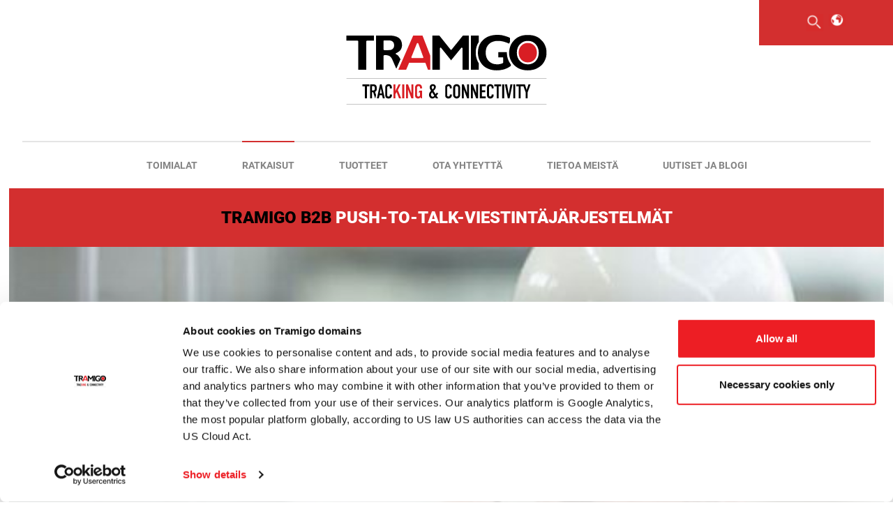

--- FILE ---
content_type: text/html; charset=UTF-8
request_url: https://tramigo.com/fi/seuranta-ratkaisut-autoille-ja-kuljetuskalustolle/push-to-talk-viestinta-jarjestelmat/
body_size: 19522
content:
<!DOCTYPE html>
<html lang="en-US">
<head>
  <!-- Google optimize anti-flicker snippet code -->
  <style>.async-hide { opacity: 0 !important} </style>
  <script>(function(a,s,y,n,c,h,i,d,e){s.className+=' '+y;h.start=1*new Date;
  h.end=i=function(){s.className=s.className.replace(RegExp(' ?'+y),'')};
  (a[n]=a[n]||[]).hide=h;setTimeout(function(){i();h.end=null},c);h.timeout=c;
  })(window,document.documentElement,'async-hide','dataLayer',4000,
  {'OPT-KB4RTFN':true});</script>
  <!-- END Google optimize anti-flicker snippet  -->
    
  <!-- Google consent mode  -->
  <script data-cookieconsent="ignore">
      window.dataLayer = window.dataLayer || [];
      function gtag() {
          dataLayer.push(arguments);
      }
      gtag("consent", "default", {
          ad_storage: "denied",
          analytics_storage: "denied",
          wait_for_update: 500,
                                region: ['US-CA', 'FI']
      });
      gtag("set", "ads_data_redaction", true);
  </script>
  <!-- END Google consent mode  -->
  <!-- Note x -->
  <!-- Google optimize sync code  -->
  <script src="https://www.googleoptimize.com/optimize.js?id=OPT-KB4RTFN"></script>
  <!-- End Google optimize sync code  -->
  <!-- Google Tag Manager -->
  <script>(function(w,d,s,l,i){w[l]=w[l]||[];w[l].push({'gtm.start':
  new Date().getTime(),event:'gtm.js'});var f=d.getElementsByTagName(s)[0],
  j=d.createElement(s),dl=l!='dataLayer'?'&l='+l:'';j.async=true;j.src=
  'https://www.googletagmanager.com/gtm.js?id='+i+dl;f.parentNode.insertBefore(j,f);
  })(window,document,'script','dataLayer','GTM-TJD5NVX');</script>
  <!-- End Google Tag Manager -->
  <meta charset="UTF-8">
  <meta name="viewport" content="width=device-width, initial-scale=1">
  <link rel="profile" href="https://gmpg.org/xfn/11">
  <link rel="preconnect" href="https://fonts.gstatic.com/" crossorigin>
  <!-- Preconnect set -->
  <link rel="preconnect" href="https://www.googletagmanager.com">
  <link rel="preconnect" href="https://www.google-analytics.com">
  <link rel="preconnect" href="https://www.googleoptimize.com">
  <link rel="preconnect" href="’https://fonts.googleapis.com">
  <link rel="preconnect" href="’https://ajax.googleapis.com">
  <link rel="preconnect" href="’https://www.google.com"> 
  <link rel="preconnect" href="’https://www.gstatic.com">
  <link rel="stylesheet" href="https://cdnjs.cloudflare.com/ajax/libs/font-awesome/6.1.1/css/all.min.css" integrity="sha512-KfkfwYDsLkIlwQp6LFnl8zNdLGxu9YAA1QvwINks4PhcElQSvqcyVLLD9aMhXd13uQjoXtEKNosOWaZqXgel0g==" crossorigin="anonymous" referrerpolicy="no-referrer" />
  <!-- End Preconnect set -->
        <link rel="prerender" href="https://tramigo.com/vehicle-and-fleet-solutions/">
    <script src="https://ajax.googleapis.com/ajax/libs/jquery/3.4.1/jquery.min.js"></script>
  <!-- <script src="/app/themes/tramigo-theme/dist/scripts/menu-formatter.js"></script> -->
  <script src="/app/themes/tramigo-theme/dist/scripts/set-country-crm-from-origin-url.js"></script>
    <title>Push&#x2d;to&#x2d;Talk &#x2d;viestintä järjestelmät &#x2d; Tramigo Suomi</title>

<!-- The SEO Framework by Sybre Waaijer -->
<meta name="robots" content="max-snippet:-1,max-image-preview:standard,max-video-preview:-1" />
<meta name="description" content="Mission Critical Push&#x2d;To&#x2d;Talk (MCPTT) &#x2d;puhelimet on rakennettu kestäviksi, koska ne on tarkoitettu hyvinkin vaativiin kenttäolosuhteisiin." />
<meta property="og:locale" content="en_US" />
<meta property="og:type" content="website" />
<meta property="og:title" content="Push&#x2d;to&#x2d;Talk &#x2d;viestintä järjestelmät" />
<meta property="og:description" content="Mission Critical Push&#x2d;To&#x2d;Talk (MCPTT) &#x2d;puhelimet on rakennettu kestäviksi, koska ne on tarkoitettu hyvinkin vaativiin kenttäolosuhteisiin." />
<meta property="og:url" content="https://tramigo.com/fi/seuranta-ratkaisut-autoille-ja-kuljetuskalustolle/push-to-talk-viestinta-jarjestelmat/" />
<meta property="og:site_name" content="Tramigo Suomi" />
<meta name="twitter:card" content="summary_large_image" />
<meta name="twitter:title" content="Push&#x2d;to&#x2d;Talk &#x2d;viestintä järjestelmät" />
<meta name="twitter:description" content="Mission Critical Push&#x2d;To&#x2d;Talk (MCPTT) &#x2d;puhelimet on rakennettu kestäviksi, koska ne on tarkoitettu hyvinkin vaativiin kenttäolosuhteisiin." />
<link rel="canonical" href="https://tramigo.com/fi/seuranta-ratkaisut-autoille-ja-kuljetuskalustolle/push-to-talk-viestinta-jarjestelmat/" />
<script type="application/ld+json">{"@context":"https://schema.org","@type":"BreadcrumbList","itemListElement":[{"@type":"ListItem","position":1,"item":{"@id":"https://tramigo.com/fi/","name":"Tramigo Suomi"}},{"@type":"ListItem","position":2,"item":{"@id":"https://tramigo.com/fi/seuranta-ratkaisut-autoille-ja-kuljetuskalustolle/","name":"Ajoneuvopaikannus, GPS-seuranta- ja kalustonhallintaratkaisut"}},{"@type":"ListItem","position":3,"item":{"@id":"https://tramigo.com/fi/seuranta-ratkaisut-autoille-ja-kuljetuskalustolle/push-to-talk-viestinta-jarjestelmat/","name":"Push-to-Talk -viestint\u00e4 j\u00e4rjestelm\u00e4t"}}]}</script>
<!-- / The SEO Framework by Sybre Waaijer | 6.87ms meta | 0.35ms boot -->

<link rel='stylesheet' id='pp_starter-style-css'  href='https://tramigo.com//app/themes/tramigo-theme/dist/styles/main.css?ver=1612169773150' type='text/css' media='all' />
  <meta name="facebook-domain-verification" content="lw5inmkdw5rhh4vjg6resbpgk8f640" />
</head>

<body class="page-template-default page page-id-15531 page-child parent-pageid-602" itemscope itemtype="http://schema.org/WebPage">
<!-- Google Tag Manager (noscript) -->
<noscript><iframe src="https://www.googletagmanager.com/ns.html?id=GTM-TJD5NVX"
height="0" width="0" style="display:none;visibility:hidden"></iframe></noscript>
<!-- End Google Tag Manager (noscript) -->
<div id="page" class="site">
  <a class="skip-to-content screen-reader-text" href="#main">Skip to content</a>

  <header id="site-header" class="site-header" role="banner" itemscope itemtype="http://schema.org/WPHeader">
    <div class="container-fluid">
      <div class="row justify-content-end">
        <div class="col-12 col-md-4 col-lg-3 col-xl-2 misc-navi">
          <a class="site-header__search" id="toggle-search" href="#"></a>
          <a id="country-select" href="#"></a>
        </div>
        <div class="site-header__search__box">
          <form role="search" method="get" class="search-form" action="https://tramigo.com/fi/">
				<label>
					<span class="screen-reader-text">Search for:</span>
					<input type="search" class="search-field" placeholder="Search &hellip;" value="" name="s" />
				</label>
				<input type="submit" class="search-submit" value="Search" />
			</form>        </div>
      </div>
      <div class="row justify-content-center site-header__content">
        <div class="col-12 tac">
          <div class="itemscope" itemtype="http://schema.org/Organization">
            <a itemprop="url" class="site-header__logo" href="https://tramigo.com/fi/" rel="home" itemprop="headline">
              <span class="screen-reader-text">Tramigo Suomi</span>
              <div itemprop="logo">
                <svg xmlns="http://www.w3.org/2000/svg" xml:space="preserve" width="400" height="100" version="1.1" viewBox="0 0 1927 672" shape-rendering="geometricPrecision" text-rendering="geometricPrecision" image-rendering="optimizeQuality" fill-rule="evenodd" clip-rule="evenodd"><path d="M1819 330c20-8 39-20 57-35 17-16 29-35 38-56s13-43 13-67c0-26-4-48-13-68-9-22-22-41-39-56-15-16-34-28-56-36s-45-11-73-11c-26 0-49 3-70 11-22 8-41 19-57 36-21 21-30 34-39 56-11 27-13 57-14 68 0 24 5 46 14 67 6 13 12 25 21 36 3 5 15 17 18 20 17 16 36 28 57 35 21 8 45 12 70 12 26 0 50-4 73-12zm-148-78c-20-21-30-48-30-80 0-34 10-61 30-82v1c20-22 45-33 75-33 32 0 57 11 77 33 19 21 29 48 29 81 0 32-10 59-29 80-20 21-45 32-77 32-30 0-55-11-75-32zM1454 0c-56 0-102 15-136 47-8 8-16 16-22 24-1 1-4 5-4 6-17 26-26 58-26 95 0 23 5 46 13 68 4 9 9 18 14 26v1c7 10 15 20 24 29 16 15 35 26 57 34s46 12 72 12c27 0 52-4 76-11 21-7 42-17 61-32v-14c-9-13-17-26-23-40-10-22-15-47-15-73v-6h-83v50h41c1 0 3 1 5 2 1 2 2 3 2 5v44c0 1-1 2-2 3-1 2-2 2-3 3-9 4-17 6-25 8-9 2-18 3-28 3-34 0-61-10-81-31-20-20-30-47-30-81 0-36 10-64 32-84 21-20 50-30 86-30 20 0 39 3 61 9 14 4 30 10 46 17 3-6 7-10 9-16V29c-13-7-27-12-40-16-12-4-35-9-44-11-12-1-24-2-37-2zm-180 69V6h-75v330h75v-63c-6-9-11-18-14-27-10-24-15-49-15-74 0-40 10-75 29-103zm-374 61c0-1 0-3 1-4 1-2 2-2 4-3h4c2 1 2 2 3 3l96 119 97-119 3-3h5l3 3c1 1 2 3 2 4v206h60V6h-56l-109 136c0 1-2 2-3 2-2 1-3 1-4 0-2 0-3-1-3-2L894 6h-66v330h72V130zm-543 73c0-1 1-3 2-4 1-2 3-2 4-3l11-1c18 0 32 4 42 10s20 19 27 36l37 85 40-90-4-8c-5-10-17-26-17-26-5-6-12-11-19-14-2 0-4-1-5-3v-6c1-1 3-3 4-3 20-9 34-20 43-32 8-13 13-28 13-45 0-32-11-55-31-70-22-16-54-23-99-23H285v330h72V203zm7-56c-2 0-3-1-5-2-1-1-2-3-2-5V60c0-2 1-3 2-5 2-1 3-2 5-2h41c18 0 31 4 40 12s14 19 14 35c0 15-4 27-14 35-8 9-22 12-40 12h-41zM264 56V6H0v50h107c2 0 4 1 4 2 2 2 3 3 3 5v273h77V63c0-2 1-3 2-5 2-1 3-2 5-2h66zm557 448c0-6 5-12 11-12 7 0 11 5 11 10 0 11-8 19-13 24-5-7-9-15-9-22zm-7 73c0-9 5-16 11-23l21 33c-3 4-9 9-16 9-9 0-16-8-16-19zm48 35h22l-17-26 17-21-14-9-12 16c-7-11-14-24-20-32 12-11 23-24 23-38 0-15-11-27-29-27-20 0-30 13-30 29 0 13 6 24 13 35-11 10-20 23-20 39 0 21 14 35 31 35 11 0 20-4 29-12l7 11zm883-58v57h-19v-57l-24-66v7h-24v116h-19V495h-24v-18h84l16 53h1l17-53h20l-28 77zm-119-77v134h-19V477h19zm-55 134h-17l-28-134h21l15 93h1l16-93h20l-28 134zm-52-134v134h-20V477h20zm-29 0v18h-24v116h-19V495h-23v-18h66zm-92 31v-5c-1-2-1-3-2-4l-3-3c-2-1-4-2-7-2s-5 0-6 1c-2 1-3 2-4 3-2 2-3 4-3 7v79c0 2 1 3 2 5l3 3c2 1 4 2 7 2 2 0 4 0 6-1s3-2 4-4c1 0 2-1 2-3 1-2 1-4 1-7v-5h19v5c0 7-1 12-2 16-2 4-4 7-6 9s-5 4-9 6-9 3-16 3c-6 0-11-1-15-3-4-3-7-5-9-7-3-4-5-9-6-13 0-4-1-8-1-11v-70c0-4 1-9 2-13 1-5 4-9 8-13 3-3 7-5 11-6s7-2 11-2 8 1 12 2c5 2 8 4 11 7 2 2 5 5 6 9 2 4 3 8 3 13v9h-19v-7zm-113-31h57v18h-38v40h33v17h-33v41h38v18h-57V477zm-68 0l32 84v-84h19v134h-19l-32-84v84h-19V477h19zm-87 0l32 84v-84h19v134h-19l-32-84v84h-19V477h19zm-102 35c0-5 0-10 1-15 1-4 4-9 9-13 3-3 6-5 10-6 4-2 8-3 13-3s10 1 14 3c3 1 7 3 10 6 4 4 7 9 8 13 1 5 2 10 2 15v64c0 5-1 10-2 14-1 5-4 10-8 14-3 3-7 5-10 6-4 2-9 3-14 3s-9-1-13-3c-4-1-7-3-10-6-5-4-8-9-9-14-1-4-1-9-1-14v-64zm48-3c0-2-1-4-1-6-1-2-2-3-3-5-1-1-3-2-5-3-1-1-3-1-6-1-2 0-4 0-6 1s-3 2-4 3c-2 2-3 3-3 5-1 2-1 4-1 6v70c0 2 0 4 1 6 0 2 1 3 3 5 1 1 2 2 4 3s4 1 6 1c3 0 5 0 6-1 2-1 4-2 5-3 1-2 2-3 3-5 0-2 1-4 1-6v-70zm-81-1v-5c-1-2-1-3-2-4l-3-3c-2-1-4-2-7-2s-5 0-6 1c-2 1-3 2-4 3-1 2-2 4-3 7v79c0 2 1 3 2 5 1 1 2 2 4 3 1 1 3 2 6 2 2 0 4 0 6-1s4-2 5-4c0 0 1-1 1-3 1-2 1-4 1-7v-5h20v5c0 7-1 12-3 16s-4 7-6 9-5 4-9 6-9 3-16 3c-6 0-11-1-15-3-3-3-6-5-9-7-3-4-5-9-5-13-1-4-1-8-1-11v-70c0-4 0-9 1-13 1-5 4-9 8-13 3-3 7-5 11-6s8-2 11-2c4 0 8 1 13 2 4 2 7 4 10 7 3 2 5 5 6 9 2 4 3 8 3 13v9h-19v-7zm-743-31h8c3 0 6 0 9 1 3 0 6 1 8 3 3 1 6 3 8 6s4 6 5 10 2 9 2 14v10c0 4-1 8-2 12s-3 7-5 9-3 3-5 4c-2 2-4 3-5 3l10 31-7 31h-2l-19-58h-11v58h-19V477h25zm-6 59h11c2 0 4 0 6-1s4-2 6-4c2-1 3-3 3-5 1-2 1-4 1-7v-9c0-3-1-5-2-7 0-3-1-4-3-6-2-1-4-3-6-3h-16v42zm172-29v-4c0-2-1-3-2-5-1 0-2-1-3-2-2-2-4-2-7-2s-5 0-6 1c-2 1-3 2-4 3-2 2-2 4-3 6v80c0 2 1 4 2 6 1 1 2 2 4 3 1 1 3 1 6 1 2 0 4 0 6-1s4-2 5-3c0-1 1-2 2-4v-12h20v6c0 6-1 12-3 16-2 3-4 6-5 8-2 2-5 4-10 6-4 2-9 3-16 3-6 0-11-1-15-3s-7-4-9-7c-3-4-5-8-6-13 0-4-1-8-1-11v-70c0-4 1-9 2-14 1-4 4-9 8-12 3-3 7-5 11-6 4-2 8-2 11-2 4 0 8 0 13 2 4 1 8 4 10 6 3 3 5 6 7 10 1 4 2 8 2 13v9h-19v-8zm-68 104l-7-29h-24l-7 29h-19l30-134h16l30 134h-19zm-19-97l-10 51h20l-10-51zm-110-37v18h-24v116h-19V495h-24v-18h67z" fill="#000"/><path d="M1834 172c0-28-8-50-24-67-16-18-37-27-64-27-25 0-46 9-62 27v-1c-17 18-25 40-25 68 0 27 8 49 25 67 16 17 37 26 62 26 27 0 48-9 64-26 16-18 24-40 24-67zM760 270c1 1 1 2 2 4l23 62h22V199L732 6h-89L499 336h76l26-62c0-1 1-3 2-4s3-1 4-1h149c1 0 2 0 4 1zm-128-46c-2 0-3 0-5-1-1-1-1-2-2-4v-4l53-132c1-1 2-2 3-2 1-2 2-2 4-2s3 0 4 1c2 1 2 2 3 3l48 132c0 1 1 3 0 4 0 2-1 3-3 4-1 1-2 1-4 1H632zM471 477v64l31-64h20l-27 55 32 79h-21l-23-60-12 21v39h-19V477h19zm86 0v134h-20V477h20zm36 0l32 84v-84h19v134h-19l-32-84v84h-19V477h19zm120 124c-1 2-3 4-5 6-1 1-3 2-4 3l-9 3h-6c-4 0-7 0-11-2-4-1-7-3-11-7-3-4-5-8-5-13-1-4-1-8-1-11v-80c1-4 3-8 6-13l6-6c3-2 5-3 8-4 2-1 4-1 7-2h6c5 0 10 1 14 2 4 2 7 4 10 6 2 3 5 6 7 11 2 4 3 9 3 16v5h-20v-12l-3-6c-1-1-3-1-4-2-2-1-4-1-7-1-2 0-5 0-6 1-2 1-3 2-5 3-1 3-2 5-3 7v78c1 2 1 5 3 7 1 1 3 2 5 3 1 1 3 1 6 1 2 0 4 0 6-1s4-2 5-4c2-2 3-5 3-8v-26h-16l12-17h24v73h-10l-5-10z" fill="#d91e24" fill-rule="nonzero"/><path d="M0 416v7h1927v-7H0zm0 249v7h1927v-7H0z" fill="#c4c4c4" fill-rule="nonzero"/></svg>              </div>
            </a>
          </div>
        </div>
      </div>
      <div class="mobile-only col mobile-nav-button">
        <button id="button__menu--open">
              <img src="https://tramigo.com//app/themes/tramigo-theme/dist/images/navi-open.svg" alt="Open mobile navigation">
        </button>
        <button id="button__menu--close" class="active">
          <img src="https://tramigo.com//app/themes/tramigo-theme/dist/images/navi-close.svg" alt="Close mobile navigation">
        </button>
      </div>
      <div id="navigation-wrapper" class="col-12 nav-col">
          
        <nav id="primary-navigation" class="primary-navigation" role="navigation" aria-label="Primary Menu" itemscope itemtype="http://schema.org/SiteNavigationElement">
            <ul id="primary-navigation__items" class="primary-navigation__items"><li id="menu-item-13352" class="menu-item menu-item-type-post_type menu-item-object-page menu-item-has-children menu-item-13352"><a href="https://tramigo.com/fi/yrityksille/">Toimialat</a>
<ul class="sub-menu">
	<li id="menu-item-14915" class="menu-item menu-item-type-post_type menu-item-object-page menu-item-14915"><a href="https://tramigo.com/fi/yrityksille/gps-seurantaa-metsatalous-ja-maanrakennuskoneille/">Maanrakennus ja metsätalous<p class="description">Metsätalous-,  maanrakennus- ja muut työkoneet</p></a></li>
	<li id="menu-item-15339" class="menu-item menu-item-type-post_type menu-item-object-page menu-item-15339"><a href="https://tramigo.com/fi/yrityksille/gps-seurantaa-vuokraamoille-moottoripyoriin-ja-muihin-laitteisiin/">Laitevuokraus<p class="description">Vapaa-ajan laitteet ja koneet</p></a></li>
</ul>
</li>
<li id="menu-item-13350" class="menu-item menu-item-type-post_type menu-item-object-page current-page-ancestor current-menu-ancestor current-menu-parent current-page-parent current_page_parent current_page_ancestor menu-item-has-children menu-item-13350"><a href="https://tramigo.com/fi/seuranta-ratkaisut-autoille-ja-kuljetuskalustolle/">Ratkaisut</a>
<ul class="sub-menu">
	<li id="menu-item-17310" class="menu-item menu-item-type-post_type menu-item-object-page menu-item-17310"><a href="https://tramigo.com/fi/seuranta-ratkaisut-autoille-ja-kuljetuskalustolle/tehtavakriittinen-kalustonhallinta/">Kalustonhallinta<p class="description">Tehtäväkriittinen kalustonhallinta</p></a></li>
	<li id="menu-item-15567" class="menu-item menu-item-type-post_type menu-item-object-page current-menu-item page_item page-item-15531 current_page_item menu-item-15567"><a href="https://tramigo.com/fi/seuranta-ratkaisut-autoille-ja-kuljetuskalustolle/push-to-talk-viestinta-jarjestelmat/" aria-current="page">Push-to-Talk -viestintä<p class="description">Viestintää vaativiin tarpeisiin</p></a></li>
	<li id="menu-item-16027" class="menu-item menu-item-type-post_type menu-item-object-page menu-item-16027"><a href="https://tramigo.com/fi/seuranta-ratkaisut-autoille-ja-kuljetuskalustolle/ajoneuvojen-gps-seuranta/">Ajopäiväkirja ja GPS-seuranta<p class="description">Helppo ajoneuvopaikannus pienyrityksille</p></a></li>
	<li id="menu-item-17192" class="menu-item menu-item-type-post_type menu-item-object-page menu-item-17192"><a href="https://tramigo.com/fi/seuranta-ratkaisut-autoille-ja-kuljetuskalustolle/pk-yritysten-ja-yksityisautojen-seuranta/">Pk-yritysten ja yksityisautojen seuranta<p class="description">GPS-seuranta yksityisasiakkaille (B2C)</p></a></li>
</ul>
</li>
<li id="menu-item-13353" class="menu-item menu-item-type-post_type menu-item-object-page menu-item-has-children menu-item-13353"><a href="https://tramigo.com/fi/tuotteet/">Tuotteet</a>
<ul class="sub-menu">
	<li id="menu-item-13371" class="menu-item menu-item-type-post_type menu-item-object-page menu-item-13371"><a href="https://tramigo.com/fi/tuotteet/fleet-management-ohjelmistot-pilvipalveluna/">TramigoCloud<p class="description">Pilvipohjaiset Fleet Management ohjelmistot</p></a></li>
	<li id="menu-item-13370" class="menu-item menu-item-type-post_type menu-item-object-page menu-item-13370"><a href="https://tramigo.com/fi/tuotteet/fleet-management-ohjelmistot-omilla-palvelimilla/">M1 Fleet Enterprise<p class="description">Ohjelmistot asiakkaiden yksityisiin palvelin ympäristöihin</p></a></li>
	<li id="menu-item-13372" class="menu-item menu-item-type-post_type menu-item-object-page menu-item-13372"><a href="https://tramigo.com/fi/tuotteet/autojen-seuranta-ohjelmistot-kuluttajille-ja-pienyrityksille/">TramigoApp<p class="description">Ohjelmisto kuluttajille ja PK-yrityksille</p></a></li>
	<li id="menu-item-17064" class="menu-item menu-item-type-post_type menu-item-object-page menu-item-17064"><a href="https://tramigo.com/fi/tuotteet/t25-fleet/">T25 Fleet<p class="description">Kehittynyt kalustonhallinta 4G:n ja BLE:n avulla</p></a></li>
	<li id="menu-item-17047" class="menu-item menu-item-type-post_type menu-item-object-page menu-item-17047"><a href="https://tramigo.com/fi/tuotteet/mcptt-1-xc/">MCPTT-1-XC<p class="description">Kokonaisratkaisu Push-To-Talkiin</p></a></li>
	<li id="menu-item-17337" class="menu-item menu-item-type-post_type menu-item-object-page menu-item-17337"><a href="https://tramigo.com/fi/tuotteet/obd-4g/">OBD 4G<p class="description">Edistyksellinen OBD-seurantalaite ilman asennusta</p></a></li>
	<li id="menu-item-17359" class="menu-item menu-item-type-post_type menu-item-object-page menu-item-17359"><a href="https://tramigo.com/fi/tuotteet/nemo-asset-tracker/">NEMO Asset Tracker<p class="description">Seuraa omaisuutta ja laitteita ilman johtoja</p></a></li>
	<li id="menu-item-16696" class="menu-item menu-item-type-post_type menu-item-object-page menu-item-16696"><a href="https://tramigo.com/fi/tuotteet/autojen-gps-paikannus-tramigo-obd-standard/">OBD Standard<p class="description">Edullista ja käytännöllistä  GPS-seurantaa</p></a></li>
	<li id="menu-item-15530" class="menu-item menu-item-type-post_type menu-item-object-page menu-item-15530"><a href="https://tramigo.com/fi/gps-paikannin-4g-verkkoihin/">4G Vehicle Tracker<p class="description">4G verkoissa toimiva GPS paikannin</p></a></li>
	<li id="menu-item-17083" class="menu-item menu-item-type-post_type menu-item-object-page menu-item-17083"><a href="https://tramigo.com/fi/tramigo-tf-ajoneuvonseurantalaitteet/">Tramigo TF -seurantalaitteet<p class="description">Monipuolinen ajoneuvojen seuranta</p></a></li>
	<li id="menu-item-15503" class="menu-item menu-item-type-post_type menu-item-object-page menu-item-15503"><a href="https://tramigo.com/fi/tuotteet/edullinen-gps-seurantalaite-ajoneuvoseurantaan/">Tramigo FCT<p class="description">Pieni ja huomaamaton GPS-paikannin ajoneuvoihin</p></a></li>
	<li id="menu-item-13369" class="menu-item menu-item-type-post_type menu-item-object-page menu-item-13369"><a href="https://tramigo.com/fi/tuotteet/valineet-ja-koneet/">Asset Tracker<p class="description">Kannettava ja erittäin pitkä akun kesto</p></a></li>
	<li id="menu-item-13374" class="menu-item menu-item-type-post_type menu-item-object-page menu-item-13374"><a href="https://tramigo.com/fi/tuotteet/lisa-osat-ja-tarvkkeet-fleet-management-tuotteisiin/">Lisätarvikkeet<p class="description">Alkuperäiset lisätarvikkeet</p></a></li>
	<li id="menu-item-13373" class="menu-item menu-item-type-post_type menu-item-object-page menu-item-13373"><a href="https://tramigo.com/fi/tuotteet/mobiiliverkkoyhteys-tuotteet/">IoT-yhteydet<p class="description">Globaalit verkkoyhteysratkaisumme</p></a></li>
</ul>
</li>
<li id="menu-item-13344" class="menu-item menu-item-type-post_type menu-item-object-page menu-item-13344"><a href="https://tramigo.com/fi/ota-yhteytta/">Ota yhteyttä</a></li>
<li id="menu-item-13345" class="menu-item menu-item-type-post_type menu-item-object-page menu-item-has-children menu-item-13345"><a href="https://tramigo.com/fi/tietoa-meista/">Tietoa meistä</a>
<ul class="sub-menu">
	<li id="menu-item-13365" class="menu-item menu-item-type-post_type menu-item-object-page menu-item-13365"><a href="https://tramigo.com/fi/tld/">Tramigo Landmark Data</a></li>
	<li id="menu-item-13730" class="menu-item menu-item-type-custom menu-item-object-custom menu-item-13730"><a href="https://tramigo.com/downloads/">Lataukset<p class="description">Tramigo Global sivustolla</p></a></li>
	<li id="menu-item-15619" class="menu-item menu-item-type-post_type menu-item-object-page menu-item-15619"><a href="https://tramigo.com/fi/tramigo-jalleenmyyjat-suomessa/">Jälleenmyyjät Suomessa</a></li>
</ul>
</li>
<li id="menu-item-15369" class="menu-item menu-item-type-post_type menu-item-object-page menu-item-15369"><a href="https://tramigo.com/fi/tramigo-uutiset-ja-blogi/">Uutiset ja Blogi</a></li>
</ul>        </nav>
      </div>
    </div>
    <nav id="country-navigation" class="country-navigation" role="navigation" aria-label="Country navigation" itemscope itemtype="http://schema.org/SiteNavigationElement">
      <button id="close-country-navigation" class="country-navigation__close">X</button>
      <h3>CHANGE REGION</h3>
      <p>If your country/region is not listed on this page, please find your local CONTACT DETAILS, RETAILERS AND STORES and SERVICE POINTS on our GLOBAL SITE.</p>
          <ul id="countries-navigation__items" class="countries-navigation__items"><li id="menu-item-4439" class="menu-item menu-item-type-custom menu-item-object-custom menu-item-has-children menu-item-4439"><a href="/">Tramigo Global</a>
<ul class="sub-menu">
	<li id="menu-item-14698" class="menu-item menu-item-type-custom menu-item-object-custom menu-item-home menu-item-14698"><a href="https://tramigo.com/">Global English<i class="icon icon-us"></i></a></li>
</ul>
</li>
<li id="menu-item-122" class="menu-item menu-item-type-custom menu-item-object-custom menu-item-has-children menu-item-122"><a href="#">Africa</a>
<ul class="sub-menu">
	<li id="menu-item-13117" class="menu-item menu-item-type-custom menu-item-object-custom menu-item-13117"><a href="https://tramigo.com/ao-en/">Angola (in English)<i class="icon icon-ao"></i></a></li>
	<li id="menu-item-18834" class="menu-item menu-item-type-custom menu-item-object-custom menu-item-18834"><a href="https://tramigo.com/ao-pt/">Angola (em português)<i class="icon icon-ao"></i></a></li>
	<li id="menu-item-15036" class="menu-item menu-item-type-custom menu-item-object-custom menu-item-15036"><a href="https://tramigo.com/eaf-en/">Botswana<i class="icon icon-bw"></i></a></li>
	<li id="menu-item-13118" class="menu-item menu-item-type-custom menu-item-object-custom menu-item-13118"><a href="https://tramigo.com/bi-fr/">Burundi<i class="icon icon-bi"></i></a></li>
	<li id="menu-item-13119" class="menu-item menu-item-type-custom menu-item-object-custom menu-item-13119"><a href="https://tramigo.com/ci-en/">Côte d&#8217;Ivoire<i class="icon icon-ci"></i></a></li>
	<li id="menu-item-14802" class="menu-item menu-item-type-custom menu-item-object-custom menu-item-14802"><a href="https://tramigo.com/drc/">DRC<i class="icon icon-cd"></i></a></li>
	<li id="menu-item-16203" class="menu-item menu-item-type-custom menu-item-object-custom menu-item-16203"><a href="https://tramigo.com/drc-fr/">RDC (en français)<i class="icon icon-cd"></i></a></li>
	<li id="menu-item-15037" class="menu-item menu-item-type-custom menu-item-object-custom menu-item-15037"><a href="https://tramigo.com/eaf-en/">Ethiopia<i class="icon icon-et"></i></a></li>
	<li id="menu-item-15062" class="menu-item menu-item-type-custom menu-item-object-custom menu-item-15062"><a href="https://tramigo.com/weaf/">Gambia<i class="icon icon-gm"></i></a></li>
	<li id="menu-item-13120" class="menu-item menu-item-type-custom menu-item-object-custom menu-item-13120"><a href="https://tramigo.com/gh/">Ghana<i class="icon icon-gh"></i></a></li>
	<li id="menu-item-14805" class="menu-item menu-item-type-custom menu-item-object-custom menu-item-14805"><a href="https://tramigo.com/gn/">Guinea-Conakry<i class="icon icon-gn"></i></a></li>
	<li id="menu-item-13121" class="menu-item menu-item-type-custom menu-item-object-custom menu-item-13121"><a href="https://tramigo.com/ke-en/">Kenya<i class="icon icon-ke"></i></a></li>
	<li id="menu-item-15063" class="menu-item menu-item-type-custom menu-item-object-custom menu-item-15063"><a href="https://tramigo.com/lr/">Liberia<i class="icon icon-lr"></i></a></li>
	<li id="menu-item-15038" class="menu-item menu-item-type-custom menu-item-object-custom menu-item-15038"><a href="https://tramigo.com/eaf-en/">Malawi<i class="icon icon-mw"></i></a></li>
	<li id="menu-item-13122" class="menu-item menu-item-type-custom menu-item-object-custom menu-item-13122"><a href="https://tramigo.com/ml/">Mali<i class="icon icon-ml"></i></a></li>
	<li id="menu-item-13123" class="menu-item menu-item-type-custom menu-item-object-custom menu-item-13123"><a href="https://tramigo.com/ng/">Nigeria<i class="icon icon-ng"></i></a></li>
	<li id="menu-item-15039" class="menu-item menu-item-type-custom menu-item-object-custom menu-item-15039"><a href="https://tramigo.com/eaf-en/">Mozambique<i class="icon icon-mz"></i></a></li>
	<li id="menu-item-15040" class="menu-item menu-item-type-custom menu-item-object-custom menu-item-15040"><a href="https://tramigo.com/eaf-en/">Namibia<i class="icon icon-na"></i></a></li>
	<li id="menu-item-13125" class="menu-item menu-item-type-custom menu-item-object-custom menu-item-13125"><a href="https://tramigo.com/sn-en/">Senegal<i class="icon icon-sn"></i></a></li>
	<li id="menu-item-15064" class="menu-item menu-item-type-custom menu-item-object-custom menu-item-15064"><a href="https://tramigo.com/sl/">Sierra Leone<i class="icon icon-sl"></i></a></li>
	<li id="menu-item-13126" class="menu-item menu-item-type-custom menu-item-object-custom menu-item-13126"><a href="https://tramigo.com/za/">South Africa<i class="icon icon-za"></i></a></li>
	<li id="menu-item-13127" class="menu-item menu-item-type-custom menu-item-object-custom menu-item-13127"><a href="https://tramigo.com/tz-en/">Tanzania<i class="icon icon-tz"></i></a></li>
	<li id="menu-item-13128" class="menu-item menu-item-type-custom menu-item-object-custom menu-item-13128"><a href="https://tramigo.com/ug-en/">Uganda<i class="icon icon-ug"></i></a></li>
	<li id="menu-item-13129" class="menu-item menu-item-type-custom menu-item-object-custom menu-item-13129"><a href="https://tramigo.com/zm/">Zambia<i class="icon icon-zm"></i></a></li>
	<li id="menu-item-15044" class="menu-item menu-item-type-custom menu-item-object-custom menu-item-15044"><a href="https://tramigo.com/eaf-en/">Zimbabwe<i class="icon icon-zw"></i></a></li>
</ul>
</li>
<li id="menu-item-13113" class="menu-item menu-item-type-custom menu-item-object-custom menu-item-has-children menu-item-13113"><a href="#">Americas</a>
<ul class="sub-menu">
	<li id="menu-item-13130" class="menu-item menu-item-type-custom menu-item-object-custom menu-item-13130"><a href="https://tramigo.com/americas/">Argentina<i class="icon icon-ar"></i></a></li>
	<li id="menu-item-13131" class="menu-item menu-item-type-custom menu-item-object-custom menu-item-13131"><a href="https://tramigo.com/americas/">Belize<i class="icon icon-bz"></i></a></li>
	<li id="menu-item-13132" class="menu-item menu-item-type-custom menu-item-object-custom menu-item-13132"><a href="https://tramigo.com/americas/">Bolivia<i class="icon icon-bo"></i></a></li>
	<li id="menu-item-13133" class="menu-item menu-item-type-custom menu-item-object-custom menu-item-13133"><a href="https://tramigo.com/americas/">Chile<i class="icon icon-cl"></i></a></li>
	<li id="menu-item-13134" class="menu-item menu-item-type-custom menu-item-object-custom menu-item-13134"><a href="https://tramigo.com/americas/">Colombia<i class="icon icon-co"></i></a></li>
	<li id="menu-item-13135" class="menu-item menu-item-type-custom menu-item-object-custom menu-item-13135"><a href="https://tramigo.com/americas/">Costa Rica<i class="icon icon-cr"></i></a></li>
	<li id="menu-item-13136" class="menu-item menu-item-type-custom menu-item-object-custom menu-item-13136"><a href="https://tramigo.com/americas/">Ecuador<i class="icon icon-ec"></i></a></li>
	<li id="menu-item-13137" class="menu-item menu-item-type-custom menu-item-object-custom menu-item-13137"><a href="https://tramigo.com/americas/">El Salvador<i class="icon icon-sv"></i></a></li>
	<li id="menu-item-13138" class="menu-item menu-item-type-custom menu-item-object-custom menu-item-13138"><a href="https://tramigo.com/americas/">Guatemala<i class="icon icon-gt"></i></a></li>
	<li id="menu-item-13139" class="menu-item menu-item-type-custom menu-item-object-custom menu-item-13139"><a href="https://tramigo.com/americas/">Honduras<i class="icon icon-hn"></i></a></li>
	<li id="menu-item-13140" class="menu-item menu-item-type-custom menu-item-object-custom menu-item-13140"><a href="https://tramigo.com/americas/">Mexico<i class="icon icon-mx"></i></a></li>
	<li id="menu-item-13141" class="menu-item menu-item-type-custom menu-item-object-custom menu-item-13141"><a href="https://tramigo.com/americas/">Nicaragua<i class="icon icon-ni"></i></a></li>
	<li id="menu-item-13142" class="menu-item menu-item-type-custom menu-item-object-custom menu-item-13142"><a href="https://tramigo.com/americas/">Panama<i class="icon icon-pa"></i></a></li>
	<li id="menu-item-13143" class="menu-item menu-item-type-custom menu-item-object-custom menu-item-13143"><a href="https://tramigo.com/americas/">Paraguay<i class="icon icon-py"></i></a></li>
	<li id="menu-item-13145" class="menu-item menu-item-type-custom menu-item-object-custom menu-item-13145"><a href="https://tramigo.com/americas/">Peru<i class="icon icon-pe"></i></a></li>
	<li id="menu-item-13146" class="menu-item menu-item-type-custom menu-item-object-custom menu-item-13146"><a href="https://tramigo.com/americas/">Uruguay<i class="icon icon-uy"></i></a></li>
	<li id="menu-item-13147" class="menu-item menu-item-type-custom menu-item-object-custom menu-item-13147"><a href="https://tramigo.com/americas/">Venezuela<i class="icon icon-ve"></i></a></li>
</ul>
</li>
<li id="menu-item-13112" class="menu-item menu-item-type-custom menu-item-object-custom menu-item-has-children menu-item-13112"><a href="#">Asia Pacific</a>
<ul class="sub-menu">
	<li id="menu-item-13144" class="menu-item menu-item-type-custom menu-item-object-custom menu-item-13144"><a href="https://tramigo.com/anz/">Australia<i class="icon icon-au"></i></a></li>
	<li id="menu-item-19654" class="menu-item menu-item-type-custom menu-item-object-custom menu-item-19654"><a href="https://tramigo.com/id-bh/">Indonesia (Bahasa)<i class="icon icon-id"></i></a></li>
	<li id="menu-item-19264" class="menu-item menu-item-type-custom menu-item-object-custom menu-item-19264"><a href="https://tramigo.com/id/">Indonesia (EN)<i class="icon icon-id"></i></a></li>
	<li id="menu-item-13148" class="menu-item menu-item-type-custom menu-item-object-custom menu-item-13148"><a href="https://tramigo.com/my/">Malaysia<i class="icon icon-my"></i></a></li>
	<li id="menu-item-13149" class="menu-item menu-item-type-custom menu-item-object-custom menu-item-13149"><a href="https://tramigo.com/anz/">New Zealand<i class="icon icon-nz"></i></a></li>
	<li id="menu-item-13150" class="menu-item menu-item-type-custom menu-item-object-custom menu-item-13150"><a href="https://tramigo.com/anz/">Papua New Guinea<i class="icon icon-pg"></i></a></li>
	<li id="menu-item-13151" class="menu-item menu-item-type-custom menu-item-object-custom menu-item-13151"><a href="https://tramigo.com/ph-en/">Philippines<i class="icon icon-ph"></i></a></li>
	<li id="menu-item-13152" class="menu-item menu-item-type-custom menu-item-object-custom menu-item-13152"><a href="https://tramigo.com/sg/">Singapore<i class="icon icon-sg"></i></a></li>
</ul>
</li>
<li id="menu-item-13111" class="menu-item menu-item-type-custom menu-item-object-custom menu-item-has-children menu-item-13111"><a href="#">Middle East &#8211; الشرق الأوسط</a>
<ul class="sub-menu">
	<li id="menu-item-16003" class="menu-item menu-item-type-custom menu-item-object-custom menu-item-16003"><a href="https://tramigo.com/me/">تراميغو الشرق الأوسط</a></li>
	<li id="menu-item-15932" class="menu-item menu-item-type-custom menu-item-object-custom menu-item-15932"><a href="https://tramigo.com/me-en/">Middle East (in English)</a></li>
</ul>
</li>
<li id="menu-item-13110" class="menu-item menu-item-type-custom menu-item-object-custom menu-item-has-children menu-item-13110"><a href="#">Caribbean</a>
<ul class="sub-menu">
	<li id="menu-item-13153" class="menu-item menu-item-type-custom menu-item-object-custom menu-item-13153"><a href="https://tramigo.com/crb/">Antigua and Barbuda<i class="icon icon-ag"></i></a></li>
	<li id="menu-item-13154" class="menu-item menu-item-type-custom menu-item-object-custom menu-item-13154"><a href="https://tramigo.com/crb/">Aruba<i class="icon icon-aw"></i></a></li>
	<li id="menu-item-13155" class="menu-item menu-item-type-custom menu-item-object-custom menu-item-13155"><a href="https://tramigo.com/crb/">Bahamas<i class="icon icon-bs"></i></a></li>
	<li id="menu-item-13156" class="menu-item menu-item-type-custom menu-item-object-custom menu-item-13156"><a href="https://tramigo.com/crb/">Barbados<i class="icon icon-bb"></i></a></li>
	<li id="menu-item-13157" class="menu-item menu-item-type-custom menu-item-object-custom menu-item-13157"><a href="https://tramigo.com/crb/">Dominican Republic<i class="icon icon-do"></i></a></li>
	<li id="menu-item-13158" class="menu-item menu-item-type-custom menu-item-object-custom menu-item-13158"><a href="https://tramigo.com/crb/">Grenada<i class="icon icon-gd"></i></a></li>
	<li id="menu-item-13159" class="menu-item menu-item-type-custom menu-item-object-custom menu-item-13159"><a href="https://tramigo.com/crb/">Jamaica<i class="icon icon-jm"></i></a></li>
	<li id="menu-item-13160" class="menu-item menu-item-type-custom menu-item-object-custom menu-item-13160"><a href="https://tramigo.com/crb/">Saint Kitts and Nevis<i class="icon icon-kn"></i></a></li>
	<li id="menu-item-13161" class="menu-item menu-item-type-custom menu-item-object-custom menu-item-13161"><a href="https://tramigo.com/crb/">Saint Lucia<i class="icon icon-lc"></i></a></li>
	<li id="menu-item-13162" class="menu-item menu-item-type-custom menu-item-object-custom menu-item-13162"><a href="https://tramigo.com/crb/">Saint Vincent and the Grenadines<i class="icon icon-vc"></i></a></li>
	<li id="menu-item-13163" class="menu-item menu-item-type-custom menu-item-object-custom menu-item-13163"><a href="https://tramigo.com/crb/">Trinidad and Tobago<i class="icon icon-tt"></i></a></li>
</ul>
</li>
<li id="menu-item-118" class="menu-item menu-item-type-custom menu-item-object-custom menu-item-has-children menu-item-118"><a href="#">Europe</a>
<ul class="sub-menu">
	<li id="menu-item-15946" class="menu-item menu-item-type-custom menu-item-object-custom menu-item-15946"><a href="https://tramigo.com/es/">España<i class="icon icon-es"></i></a></li>
	<li id="menu-item-13164" class="menu-item menu-item-type-custom menu-item-object-custom menu-item-13164"><a href="https://tramigo.com/fi/">Finland<i class="icon icon-fi"></i></a></li>
	<li id="menu-item-18427" class="menu-item menu-item-type-custom menu-item-object-custom menu-item-18427"><a href="https://tramigo.com/ie/">Ireland<i class="icon icon-ie"></i></a></li>
	<li id="menu-item-15987" class="menu-item menu-item-type-custom menu-item-object-custom menu-item-15987"><a href="https://tramigo.com/se/">Sverige<i class="icon icon-se"></i></a></li>
	<li id="menu-item-19283" class="menu-item menu-item-type-custom menu-item-object-custom menu-item-19283"><a href="https://tramigo.com/uk/">United Kingdom<i class="icon icon-gb"></i></a></li>
</ul>
</li>
</ul>    </nav>
  </div>
  </header>

  <div id="content" class="site-content" itemscope itemprop="mainContentOfPage">

  <div id="primary" class="content-area">
    <main id="main" class="site-main" role="main">

      
        
<article class="entry post-15531 page type-page status-publish hentry">
    <div class="entry__content">
    <div class="container">
        <section class="full-width-stripe alignfull ">
          <div class="container">
        <div class="row full-width-stripe__centered-content">
            <div class="col-12 tac full-width-stripe__centered-content__col">
                              <h4 class="full-width-stripe__centered-content__heading uppercase">
                  Tramigo B2B                  <span>Push-to-Talk-viestintäjärjestelmät</span>
                </h4>
                                        </div>
        </div>
      </div>
                </section>


<section class="hero alignfull hero__full-width" style="background-image:url(https://tramcomsite.s3.eu-west-1.amazonaws.com/wp-content/uploads/sites/23/2023/03/14144939/mission-critical-push-to-talk-communications-1024x469.jpg)">
<div class="wrapper hero__bg">
    <div class="container-fluid">
      <div class="row flex-row-reverse">
                            <div class="col-12 col-xl-6 hero__image">
          </div>
          <div class="col-xl-6 hero__content hero__content--overlay no-gutters">
                                    <div class="container">
              <div class="row justify-content-center hero__content__inner">
                <div class="col-12 col-lg-8">
                  <h2 class="hero__heading">
                    Push-to-talkviestintäratkaisuilla                    <br>
                    <span>
                      säästät aikaa ja rahaa                    </span>
                  </h2>
                  <div class="hero__subheading hero__content--overlay__subheading">
                    <h4>Kehitetty parantamaan kenttähenkilökuntasi työn tuottavuutta ja samanaikaisesti vähentämään viestintään liittyviä kustannuksiasi.</h4>
<h4>Kentällä toimiville tiimeille luodut ryhmät mahdollistava nopean ja käytännöllisen kommunikaation ryhmien sisällä työn ohessa.</h4>
<h4>NFC-, loki- ja raportointiominasuuksilla myös työtapahtumien seuranta, rapotointi ja analysointi on tarkkaa ja tehokasta.</h4>
                  </div>
                  <div class="hero__content__cta">
                                      </div>
                </div>
              </div>
            </div>
          </div>
              </div>
    </div>
  </div>
</section>


  <section class="full-width-stripe alignfull ">
          <div class="container">
        <div class="row full-width-stripe__centered-content">
            <div class="col-12 tac full-width-stripe__centered-content__col">
                              <h4 class="full-width-stripe__centered-content__heading uppercase">
                  Lisätietoja Tramigon                  <span>vaativien olosuhteiden Push-To-Talk-ratkaisusta</span>
                </h4>
                                          <div class="full-width-stripe__centered-content__cta">
                <a href="#gform_3" class="btn btn--white">Ota yhteyttä</a>              </div>
                        </div>
        </div>
      </div>
                </section>


  <section class="full-width-stripe alignfull full-width-stripe--white">
                      <div class="container">
          <div class="row">
            <div class="col-12 tac">
              <div class="full-width-stripe--white__heading-wrapper">
                <h4 class="full-width-stripe--white__heading--red uppercase">Tramigo Push-to-talk                  <span>Viestintää vaativiin tarpeisiin</span>
                </h4>
                 
              </div>
              <p class="full-width-stripe--white__description uppercase">Luotettavat ja salatut yhteydet, kestävät laitteet, helppokäyttöinen ohjelmisto ja kattava raportointi</p>
            </div>
          </div>
        </div>
        </section>



<h5 class="has-text-align-center">Ratkaisut tehostavat viestintää esimerkiksi erilaisissa varasto- ja liiketiloissa, kriisitilanteissa, turvallisuusalalla, kuljetusalalla, rakennusalalla, perustuotannossa, terveydenhuollossa, julkishallinnossa ja teollisuustoimialoilla.</h5>


<section class="two-column-content alignfull">
  <div class="wrapper">
    <div class="row justify-content-center no-gutters ">
              <div class="col-12 col-md-6 two-column-content__image">
          <img src="https://tramcomsite.s3.eu-west-1.amazonaws.com/wp-content/uploads/sites/23/2023/03/14145226/salattu-ja-turvallinen-push-to-talk-viestinta.jpg">
        </div>
            <div class="col-12 col-md-6 ">
        <div class="two-column-content__wrapper">
          <div class="two-column-content__heading">
            <h2 >
              Kokokaisvaltainen ratkaisu              <br>
              <span>
              sisältää kaiken tarvitsemasi            <!-- </span>
                        <span> -->
      </span>
            </h2>
          </div>
          <div class="two-column-content__content">
            <h4>Kestävät, ulkokäyttöönkin soveltuvat päätelaitteet. Saatavilla myös NFC-lukijalla varustettu malli. Lisäksi valinnaisia eri käyttötarkoituksiin soveltuvia lisälaitteita kuten mikrofoneja, korvanappeja ja lataustelakoita.</h4>
<h4>Helppokäyttöisen ohjelmiston tiimien ja viestinnän tehokkaaseen hallintaan.</h4>
<h4>Luotettavaan ja laadukaaseen moniverkkoliittymään perustuva datayhteys kiinteällä hinnoittelumallilla.</h4>
            <div class="two-column-content__content__cta">
                          </div>
          </div>
        </div>
      </div>
    </div>
  </div>
</section>


  <section class="full-width-stripe alignfull ">
          <div class="container">
        <div class="row full-width-stripe__centered-content">
            <div class="col-12 tac full-width-stripe__centered-content__col">
                              <h4 class="full-width-stripe__centered-content__heading uppercase">
                  Lisätietoja Tramigon                  <span>vaativien olosuhteiden Push-To-Talk-ratkaisusta</span>
                </h4>
                                          <div class="full-width-stripe__centered-content__cta">
                <a href="#gform_3" class="btn btn--white">Ota yhteyttä</a>              </div>
                        </div>
        </div>
      </div>
                </section>


  <section class="product-lift-big alignfull">
    <div class="container">
                <div class="row">
            <div class="col-12 col-xl-6 d-flex align-items-center">
                                <img src="https://tramcomsite.s3.eu-west-1.amazonaws.com/wp-content/uploads/sites/23/2022/04/01141746/mcptt-advanced.png" alt="">
                            </div>
            <div class="col-12 col-xl-6">
                                            <h3 class="product-lift-big__heading">
                  Käytännöllistä viestintää                </h3>
                                            <p class="product-lift-big__content">
                  Paikannus- ja seurantaominaisuudet tehostavat päivittäisten toimien kordinointia ja hätätilanteisiin reagointia.
Järjestelmät tallentavat aikaa, paikkaa ja viestintätietoja, ja tarjoavat näin organisaatioille monipuoliset ja yksityiskohtaiset mahdollisuudet seurata, raportoida ja analysoida tallennettuvia tapahtumia.                 </p>
                                            <div class="row product-lift-big__features">
                                        <div class="col-12 col-xl-3">
                                                    <img class="product-lift-big__features__image" src="https://tramigo.com//app/uploads/sites/23/2020/06/audio-speaker-small.png" alt="">
                                                      <h5 class="product-lift-big__features__heading">Hyvä äänenlaatu</h5>
                                                </div>
                                            <div class="col-12 col-xl-3">
                                                    <img class="product-lift-big__features__image" src="https://tramcomsite.s3.eu-west-1.amazonaws.com/wp-content/uploads/sites/23/2022/04/07093237/secure_messaging.jpg" alt="salattu viestintä">
                                                      <h5 class="product-lift-big__features__heading">Salattu viestintä</h5>
                                                </div>
                                            <div class="col-12 col-xl-3">
                                                    <img class="product-lift-big__features__image" src="https://tramcomsite.s3.eu-west-1.amazonaws.com/wp-content/uploads/sites/23/2022/04/05091902/loc_cost_icon.jpg" alt="">
                                                      <h5 class="product-lift-big__features__heading">Kustannustehokkuus</h5>
                                                </div>
                                            <div class="col-12 col-xl-3">
                                                    <img class="product-lift-big__features__image" src="https://tramcomsite.s3.eu-west-1.amazonaws.com/wp-content/uploads/sites/23/2022/04/07093432/roaming-icon.png" alt="">
                                                      <h5 class="product-lift-big__features__heading">GPS-paikannus</h5>
                                                </div>
                                            <div class="col-12 col-xl-3">
                                                    <img class="product-lift-big__features__image" src="https://tramcomsite.s3.eu-west-1.amazonaws.com/wp-content/uploads/sites/23/2022/04/07093459/mulitnetwork_coverage.jpg" alt="">
                                                      <h5 class="product-lift-big__features__heading">Luotettavat yhteydet</h5>
                                                </div>
                                            <div class="col-12 col-xl-3">
                                                    <img class="product-lift-big__features__image" src="https://tramigo.com//app/uploads/sites/23/2020/11/fleet-ui.png" alt="">
                                                      <h5 class="product-lift-big__features__heading">Laadukkaat ohjelmistot</h5>
                                                </div>
                                            <div class="col-12 col-xl-3">
                                                    <img class="product-lift-big__features__image" src="https://tramigo.com//app/uploads/sites/23/2020/11/fast-data-export.png" alt="">
                                                      <h5 class="product-lift-big__features__heading">Loki ja raportointi</h5>
                                                </div>
                                            <div class="col-12 col-xl-3">
                                                    <img class="product-lift-big__features__image" src="https://tramigo.com//app/uploads/sites/23/2020/11/multi-remote-users.png" alt="">
                                                      <h5 class="product-lift-big__features__heading">Skaalautuva ratkaisu</h5>
                                                </div>
                                      </div>
                                        </div>
          </div>
              </div>
  </section>


  <section class="full-width-stripe alignfull ">
          <div class="container">
        <div class="row full-width-stripe__centered-content">
            <div class="col-12 tac full-width-stripe__centered-content__col">
                              <h4 class="full-width-stripe__centered-content__heading uppercase">
                  Lisätietoja Tramigon                  <span>vaativien olosuhteiden Push-To-Talk-ratkaisusta</span>
                </h4>
                                          <div class="full-width-stripe__centered-content__cta">
                <a href="#gform_3" class="btn btn--white">Ota yhteyttä</a>              </div>
                        </div>
        </div>
      </div>
                </section>


<section class="promo-box alignfull">
  <div class="wrapper">
    <div class="row no-gutters">
                <div
            class="col-12 col-md-6 col-lg-4 promo-box__single tac promo-box--red"
            style="background-image: url(; background-color: transparent;"
            >
            <h2>
              Työn helppo              <br>
                              <span>
                  Hallinta                </span>
                                        </h2>
            <p>Valitse tiimien ja ryhmien hallintaan web-admin, ohjauskeskus tai mobiilikapplikaatio tarpeidesi ja mieltymystesi mukaan.</p>
          </div>
                <div
            class="col-12 col-md-6 col-lg-4 promo-box__single tac promo-box--black"
            style="background-image: url(; background-color: transparent;"
            >
            <h2>
              Kestävät              <br>
                              <span>
                  päätelaitteet                </span>
                                        </h2>
            <p>Henkilökuntasi voi käyttää laitteitamme kaikissa kenttätoiminnoissa. </p>
          </div>
                <div
            class="col-12 col-md-6 col-lg-4 promo-box__single tac promo-box--red"
            style="background-image: url(; background-color: transparent;"
            >
            <h2>
              Vakaa ja laadukas              <br>
                              <span>
                  ääniyhteys                </span>
                                        </h2>
            <p>Puhu ongelmattomasti niin varastossa kuin toisella mantereellakin</p>
          </div>
          </div>
  </div>
</section>


  <section class="full-width-stripe alignfull full-width-stripe--white">
                      <div class="container">
          <div class="row">
            <div class="col-12 tac">
              <div class="full-width-stripe--white__heading-wrapper">
                <h4 class="full-width-stripe--white__heading--red uppercase">Tramigo Push-To-Talk                   <span>-päätelaitteet</span>
                </h4>
                 
              </div>
              <p class="full-width-stripe--white__description uppercase"></p>
            </div>
          </div>
        </div>
        </section>


<section class="two-column-content alignfull">
  <div class="wrapper">
    <div class="row justify-content-center no-gutters ">
              <div class="col-12 col-md-6 two-column-content__image">
          <img src="https://tramcomsite.s3.eu-west-1.amazonaws.com/wp-content/uploads/sites/23/2023/03/21112459/push-to-talk-paatelaite-mcptt1.jpg">
        </div>
            <div class="col-12 col-md-6 ">
        <div class="two-column-content__wrapper">
          <div class="two-column-content__heading">
            <h2 >
              MCPTT-1              <br>
              <span>
              Laadukas, luotettava ja käytännöllinen            <!-- </span>
                        <span> -->
      </span>
            </h2>
          </div>
          <div class="two-column-content__content">
            <p>Ulkokäyttöä kestävä värinäytöllä varustettu laadukas päätelaite nopeaan viestintään.  Soveltuu ominaisuuksiensa puolesta erityisesti teollisuuteen, vartiontiliikkeille ja muille turvallisuus alan yrityksille sekä kuljetuspalveluita tarjoaville logistiikan yrityksille.</p>
<p>Laite mahdollistaa värinäytön avulla ryhmäpuheluiden lisäksi kätevästi nopeat valinnat 1:1 puheluihin.</p>
<p>Keskus paikantaa ja seuraa ryhmien jäsententen sijainteja ohjelmiston karttanäkymää hyödyntäen.</p>
<p>Tramigo MCPTT-1-päätelaitteissa on aina sisäänrakennettu eSIM-kortti, joka toimii 2G-, 3G-, 4G- ja LTE-M-verkoissa varmistaen aina turvallisen ja luotettavan yhteyden. MCPTT-1-päätelaite on saatavilla myös DUAL SIM -versiona.</p>
            <div class="two-column-content__content__cta">
                          </div>
          </div>
        </div>
      </div>
    </div>
  </div>
</section>


<section class="two-column-content alignfull">
  <div class="wrapper">
    <div class="row justify-content-center no-gutters  flex-row-reverse">
              <div class="col-12 col-md-6 two-column-content__image">
          <img src="https://tramcomsite.s3.eu-west-1.amazonaws.com/wp-content/uploads/sites/23/2023/03/21113631/push-to-talk-paatelaite-mcptt2.jpg">
        </div>
            <div class="col-12 col-md-6 ">
        <div class="two-column-content__wrapper">
          <div class="two-column-content__heading">
            <h2 >
              MCPTT-2              <br>
              <span>
              monipuolinen ja teknologinen edelläkävijä            <!-- </span>
                        <span> -->
      </span>
            </h2>
          </div>
          <div class="two-column-content__content">
            <p>SOS-painikkeella ja NFC-lukijalla varustettu malli tuo ryhmäpuheluiden rinnalle monipuolisia käyttökohteita, kuten esimerkisi vartijan reittitarkistuksien seurannan ja raportoinnin.</p>
<p>Tramigo MCPTT-2-päätelaitteissa on aina sisäänrakennettu eSIM-kortti, joka toimii 2G-, 3G-, 4G- ja LTE-M-verkoissa varmistaen aina turvallisen ja luotettavan yhteyden. MCPTT-2-päätelaite on saatavilla myös DUAL SIM-versiona.</p>
            <div class="two-column-content__content__cta">
                          </div>
          </div>
        </div>
      </div>
    </div>
  </div>
</section>


<section class="two-column-content alignfull">
  <div class="wrapper">
    <div class="row justify-content-center no-gutters ">
              <div class="col-12 col-md-6 two-column-content__image">
          <img src="https://tramcomsite.s3.eu-west-1.amazonaws.com/wp-content/uploads/sites/23/2025/04/01122559/mcptt-1-xc-product.png">
        </div>
            <div class="col-12 col-md-6 ">
        <div class="two-column-content__wrapper">
          <div class="two-column-content__heading">
            <h2 >
              MCPTT-1-XC              <br>
              <span>
              MONIPUOLINEN PUSH-TO-TALK-RATKAISU            <!-- </span>
                        <span> -->
      </span>
            </h2>
          </div>
          <div class="two-column-content__content">
            <p>Tramigo MCPTT-1-XC on suunniteltu vastaamaan moninaisiin tarpeisiin, ja se tarjoaa saumatonta viestintää Tramigon eSIM- ja moniverkkoyhteystuen avulla myös syrjäisillä tai haastavilla alueilla. Tramigon PTT-ekosysteemi, joka kattaa laitteiston, ohjelmiston ja yhteydet, tekee XC:stä ihanteellisen logistiikkaan ja kuljetukseen, hätäpalveluihin, puolustukseen ja turvallisuuteen, maatalouteen, energia-alalle, julkishallintoon ja muihin aloihin.</p>
            <div class="two-column-content__content__cta">
                          </div>
          </div>
        </div>
      </div>
    </div>
  </div>
</section>


<section class="two-column-content alignfull">
  <div class="wrapper">
    <div class="row justify-content-center no-gutters  flex-row-reverse">
              <div class="col-12 col-md-6 two-column-content__image">
          <img src="https://tramcomsite.s3.eu-west-1.amazonaws.com/wp-content/uploads/sites/23/2025/04/01122700/ptt3.png">
        </div>
            <div class="col-12 col-md-6 ">
        <div class="two-column-content__wrapper">
          <div class="two-column-content__heading">
            <h2 >
              MCPTT-3              <br>
              <span>
              AMMATTIMAINEN LAIVASTON VIESTINTÄ            <!-- </span>
                        <span> -->
      </span>
            </h2>
          </div>
          <div class="two-column-content__content">
            <p>Tramigo MCPTT-3 on ammattimainen viestintäratkaisu, joka mahdollistaa tiimien saumattoman koordinoinnin sijainnista riippumatta. Se on suunniteltu ajoneuvokäyttöön, ja sen laaja 9-24 V:n käyttöalue takaa yhteensopivuuden sekä tavallisten että raskaiden ajoneuvojen kanssa. Parempi turvallisuus varmistetaan reaaliaikaisella GPS-seurannalla, joka mahdollistaa nopeamman päätöksenteon ja paremman tehokkuuden.</p>
            <div class="two-column-content__content__cta">
                          </div>
          </div>
        </div>
      </div>
    </div>
  </div>
</section>


  <section class="full-width-stripe alignfull ">
          <div class="container">
        <div class="row full-width-stripe__centered-content">
            <div class="col-12 tac full-width-stripe__centered-content__col">
                              <h4 class="full-width-stripe__centered-content__heading uppercase">
                  Lisätietoja Tramigon                  <span>vaativien olosuhteiden Push-To-Talk-ratkaisusta</span>
                </h4>
                                          <div class="full-width-stripe__centered-content__cta">
                <a href="#gform_3" class="btn btn--white">Ota yhteyttä</a>              </div>
                        </div>
        </div>
      </div>
                </section>


  <section class="full-width-stripe alignfull full-width-stripe--white">
                      <div class="container">
          <div class="row">
            <div class="col-12 tac">
              <div class="full-width-stripe--white__heading-wrapper">
                <h4 class="full-width-stripe--white__heading--red uppercase">Sisäänrakennettu eSIM                  <span>tarjoaa salatun moniverkoyhteyden</span>
                </h4>
                 
              </div>
              <p class="full-width-stripe--white__description uppercase"></p>
            </div>
          </div>
        </div>
        </section>


<section class="hero alignfull hero__full-width" style="background-image:url(https://tramcomsite.s3.eu-west-1.amazonaws.com/wp-content/uploads/sites/23/2022/04/07093946/ptt_rugged_hardware.jpg)">
<div class="wrapper hero__bg">
    <div class="container-fluid">
      <div class="row ">
                            <div class="col-12 col-xl-6 hero__image">
          </div>
          <div class="col-xl-6 hero__content hero__content--overlay no-gutters">
                          <div class="hero__overlay"></div>
                                    <div class="container">
              <div class="row justify-content-center hero__content__inner">
                <div class="col-12 col-lg-8">
                  <h2 class="hero__heading">
                    Luotu kestämään                    <br>
                    <span>
                      kovaakin käyttöä                    </span>
                  </h2>
                  <div class="hero__subheading hero__content--overlay__subheading">
                    <h5>Mission Critical Push-To-Talk (MCPTT) -laitteet on rakennettu kestäviksi, koska ne on tarkoitettu hyvinkin vaativiin kenttäolosuhteisiin.</h5>
<h5>Tramigo MCPTT -laitteita voi käyttää -20C &#8211; +50C lämpötiloissa, puhelimet ovat vesi- ja pölytiiviitä.</h5>
<h5>Kaikki Push-To-Talk -pätelaitteemme on huolella testattu, sisältä pehmustettu laite kestää hyvin putoamiset ja kolaukset. Näin voimme varmistaa, että puhelinta voidaan käyttää luotettavasti myös kriisitilanteissa.</h5>
<h5>Tramigo Push-To-Talk -laitteita on saatavana myös MIL-STD-810G- ja ATEX-sertifikaateilla asiakkaan pyynnöstä.</h5>
                  </div>
                  <div class="hero__content__cta">
                                      </div>
                </div>
              </div>
            </div>
          </div>
              </div>
    </div>
  </div>
</section>


<section class="hero alignfull hero__full-width" style="background-image:url(https://tramcomsite.s3.eu-west-1.amazonaws.com/wp-content/uploads/sites/23/2022/04/07094222/cross-border-connectivity-push-to-talk.jpg)">
<div class="wrapper hero__bg">
    <div class="container-fluid">
      <div class="row flex-row-reverse">
                            <div class="col-12 col-xl-6 hero__image">
          </div>
          <div class="col-xl-6 hero__content hero__content--overlay no-gutters">
                          <div class="hero__overlay"></div>
                                    <div class="container">
              <div class="row justify-content-center hero__content__inner">
                <div class="col-12 col-lg-8">
                  <h2 class="hero__heading">
                    Vältä                    <br>
                    <span>
                      roaming maksut                    </span>
                  </h2>
                  <div class="hero__subheading hero__content--overlay__subheading">
                    <h5>Tramigon moniverkkoyhteys tekee kommunikaatiosta halvempaa. Tramigon Push-to-Talk-päätelaitteissa on sisäänrakennettu moniverkkoyhteys jonka aulla vältyt roaming maksuilta.</h5>
<h5>Viestintä toimii 4G-, 3G- ja 2G-verkoissa. Säästöjen lisäksi saat myös laadukkaamman ja vakaamman yhteyden, sillä päätelaite yhdistää sinut aina lähialueesi luotettavimman verkon kautta. Mission Critical Push To Talk (MCPTT) -ratkaisut toimivat useissa verkoissa:</h5>
<ul>
<li>GSM</li>
<li>WCDMA</li>
<li>CMDA</li>
<li>TD-SCDMA</li>
<li>TDD-LTE</li>
<li>FDD-LTE</li>
</ul>
<h5>Lisäksi Tramigo MCPTT tukee Bluetoothia, WiFi-yhteyttä ja on saatavana kahden SIM-kortin (Dual SIM) versiona.</h5>
                  </div>
                  <div class="hero__content__cta">
                                      </div>
                </div>
              </div>
            </div>
          </div>
              </div>
    </div>
  </div>
</section>


  <section class="full-width-stripe alignfull ">
          <div class="container">
        <div class="row full-width-stripe__centered-content">
            <div class="col-12 tac full-width-stripe__centered-content__col">
                              <h4 class="full-width-stripe__centered-content__heading uppercase">
                  Lisätietoja Tramigon                  <span>vaativien olosuhteiden Push-To-Talk-ratkaisusta</span>
                </h4>
                                          <div class="full-width-stripe__centered-content__cta">
                <a href="#gform_3" class="btn btn--white">Ota yhteyttä</a>              </div>
                        </div>
        </div>
      </div>
                </section>


  <section class="product-lift alignfull">
    <div class="container">
      <div class="row">
        <div class="col-12 tac">
          <h2 class="product-lift__heading">Ohjelmistovaihtoehdot</h2>
          <p class="product-lift__description">Tramig Mission Critical Push To Talk (MCPTT) -ratkaisuissa on kolme erilaista ohjelmistovaihtoehtoa, joiden avulla hallitset ja ohjaat tiimiesi viestintää</p>
        </div>
      </div>
      <div class="row">
                    <div class="col-12 col-md-6 col-lg-4 product-lift__single">
              <img class="product-lift__image" src="https://tramcomsite.s3.eu-west-1.amazonaws.com/wp-content/uploads/sites/23/2022/04/07094401/mcptt_web_admin-1024x819.jpg" alt="">
              <h3>Web-admin</h3>
                            <div class="product-lift__content">
                <p>Käyttäjäystävällisen Web-Admin ohjelmiston avulla luot ja hallinoit käyttäjiä ja käyttäjäryhmiä.</p>
<p>Kaikki admin-toiminnot ovat saatavilla SOAP-protokollan kautta, mikä mahdollistaa PTT:n integroinnin yrityksen CRM:ään ja muihin yrityspalveluihin.</p>
              </div>
                          </div>
                    <div class="col-12 col-md-6 col-lg-4 product-lift__single">
              <img class="product-lift__image" src="https://tramcomsite.s3.eu-west-1.amazonaws.com/wp-content/uploads/sites/23/2022/04/07094415/mcptt_dispatcher-1024x819.jpg" alt="">
              <h3>Ohjauskeskus</h3>
                            <div class="product-lift__content">
                <p>Windows PC MCPTT -ohjauskeskus antaa mahdollisuuden seurata laitteiden sijaintia ja viestiä suoraan laitteisiin.</p>
<p>Ääni sisään/ulos ja tekstinsyöttö voidaan integroida käyttämällä vakiolaitteita ja -liitäntöjä, mukaan lukien langalliset ja Bluetooth-laitteet. Windows PC MCPTT -ohjauskeskus tukee 1-8 näyttöä, mikä mahdollistaa joustavan skaalautuvuuden yhden näytön aloituksesta 8-näytön videoseinään.</p>
              </div>
                          </div>
                    <div class="col-12 col-md-6 col-lg-4 product-lift__single">
              <img class="product-lift__image" src="https://tramcomsite.s3.eu-west-1.amazonaws.com/wp-content/uploads/sites/23/2022/04/07094430/mcptt_android_dispatcher-1024x819.jpg" alt="">
              <h3>Mobile App Dispatcher</h3>
                            <div class="product-lift__content">
                <p>Mobile App Dispatcher on Android yhteensopiva ja suunniteltu mahdollistamaan viestinnän pienryhmien ja ohjauskeskuksen kanssa sekä laitteiden sijainnin seurantaan. Mobile App Dispatcher käyttäjänä voit myös pyytää takaisinsoittoa laitteilta.</p>
              </div>
                          </div>
              </div>
    </div>
  </section>


  <section class="full-width-stripe alignfull ">
          <div class="container">
        <div class="row full-width-stripe__centered-content">
            <div class="col-12 tac full-width-stripe__centered-content__col">
                              <h4 class="full-width-stripe__centered-content__heading uppercase">
                  Lisätietoja Tramigon                  <span>vaativien olosuhteiden Push-To-Talk-ratkaisusta</span>
                </h4>
                                          <div class="full-width-stripe__centered-content__cta">
                <a href="#gform_3" class="btn btn--white">Ota yhteyttä</a>              </div>
                        </div>
        </div>
      </div>
                </section>


<section class="form alignfull">
  <div class="container">
    <div class="row justify-content-center">
      <div class="col-12 col-xl-5">
        
                <div class='gf_browser_chrome gform_wrapper' id='gform_wrapper_2' style='display:none'><div id='gf_2' class='gform_anchor' tabindex='-1'></div><form method='post' enctype='multipart/form-data' target='gform_ajax_frame_2' id='gform_2'  action='/fi/seuranta-ratkaisut-autoille-ja-kuljetuskalustolle/push-to-talk-viestinta-jarjestelmat/#gf_2'>
                        <div class='gform_heading'>
                            <h3 class='gform_title'>Tramigo-ratkaisut</h3>
                            <span class='gform_description'>Ota yhteyttä kuullaksesi lisää Tramigon ainutlaatuisista kalustonhallintajärjestelmistä ja seuranta- ja IOT-käyttöön optimoiduista verkkoyhteyksistä.</span>
                        </div>
                        <div class='gform_body'><ul id='gform_fields_2' class='gform_fields top_label form_sublabel_below description_below'><li id='field_2_7'  class='gfield misc gfield_html gfield_html_formatted gfield_no_follows_desc field_sublabel_below field_description_below gfield_visibility_visible' >Tramigon kokonaisratkaisut kattavat kaiken luokkansa parhaista laitteistoista ja lisälaitteista, palvelinvaihtoehdoista ja ohjelmistoista, verkkoyhteyksiin, koulutukseen, perehdytykseen ja tekniseen tukeen. Tramigon avulla varmistat, että saat toimintasi käyntiin hetkessä.
</li><li id='field_2_19'  class='gfield cid_to_odoo_7 field_sublabel_below field_description_below gfield_visibility_hidden' ><label class='gfield_label' for='input_2_19' >cid_to_odoo</label><div class='ginput_container ginput_container_text'><input name='input_19' id='input_2_19' type='text' value='' class='medium'   tabindex='49'   aria-invalid="false" /></div></li><li id='field_2_20'  class='gfield source_to_odoo_1 field_sublabel_below field_description_below gfield_visibility_hidden' ><label class='gfield_label' for='input_2_20' >source</label><div class='ginput_container ginput_container_text'><input name='input_20' id='input_2_20' type='text' value='' class='medium'   tabindex='50'   aria-invalid="false" /></div></li><li id='field_2_22'  class='gfield fn_to_odoo gfield_contains_required field_sublabel_below field_description_below gfield_visibility_visible' ><label class='gfield_label' for='input_2_22' >Etunimi<span class='gfield_required'>*</span></label><div class='ginput_container ginput_container_text'><input name='input_22' id='input_2_22' type='text' value='' class='medium'   tabindex='51'  aria-required="true" aria-invalid="false" /></div></li><li id='field_2_23'  class='gfield ln_to_odoo gfield_contains_required field_sublabel_below field_description_below gfield_visibility_visible' ><label class='gfield_label' for='input_2_23' >Sukunimi<span class='gfield_required'>*</span></label><div class='ginput_container ginput_container_text'><input name='input_23' id='input_2_23' type='text' value='' class='medium'   tabindex='52'  aria-required="true" aria-invalid="false" /></div></li><li id='field_2_4'  class='gfield email_to_odoo gfield_contains_required field_sublabel_below field_description_below gfield_visibility_visible' ><label class='gfield_label' for='input_2_4' >Sähköposti<span class='gfield_required'>*</span></label><div class='ginput_container ginput_container_email'>
                            <input name='input_4' id='input_2_4' type='text' value='' class='medium' tabindex='53'   aria-required="true" aria-invalid="false" />
                        </div></li><li id='field_2_13'  class='gfield phone_to_odoo gfield_contains_required field_sublabel_below field_description_below gfield_visibility_visible' ><label class='gfield_label' for='input_2_13' >Puhelin / Whatsapp numero<span class='gfield_required'>*</span></label><div class='ginput_container ginput_container_phone'><input name='input_13' id='input_2_13' type='text' value='' class='medium' tabindex='54'  aria-required="true" aria-invalid="false"  /></div></li><li id='field_2_16'  class='gfield cust_domain_to_odoo field_sublabel_below field_description_below gfield_visibility_visible' ><label class='gfield_label' for='input_2_16' >Anna yrityksesi verkkosivuston osoite (valinnainen)</label><div class='ginput_container ginput_container_website'>
                    <input name='input_16' id='input_2_16' type='text' value='' class='medium' tabindex='55'   placeholder='https://'  aria-invalid="false"/>
                </div></li><li id='field_2_15'  class='gfield subject_to_odoo gfield_contains_required field_sublabel_below field_description_above gfield_visibility_visible' ><label class='gfield_label' for='input_2_15' >Aihe<span class='gfield_required'>*</span></label><div class='gfield_description' id='gfield_description_2_15'>Kerro meille minkä tyyppiseen ratkaisuun haluat lisätietoja</div><div class='ginput_container ginput_container_select'><select name='input_15' id='input_2_15' class='large gfield_select' tabindex='56'  aria-required="true" aria-invalid="false"><option value='Ajoneuvoseuranta ja OBD Diagnostiikka' >Ajoneuvoseuranta ja OBD Diagnostiikka</option><option value='Kalustonhallinta' >Kalustonhallinta</option><option value='Koneiden ja laitteiden seuranta' >Koneiden ja laitteiden seuranta</option><option value='GPS paikannus ykstyisautoilijoille' >GPS paikannus ykstyisautoilijoille</option><option value='Tramigo Push-to-Talk kommunikaatio ratkaisut' >Tramigo Push-to-Talk kommunikaatio ratkaisut</option><option value='Muu' >Muu</option></select></div></li><li id='field_2_5'  class='gfield msg_to_odoo field_sublabel_below field_description_above gfield_visibility_visible' ><label class='gfield_label' for='input_2_5' >Viesti</label><div class='gfield_description' id='gfield_description_2_5'>Käytä tätä kenttää antaaksesi lisätietoja koskien tarpeitasi tai toivot meiltä lisätietoja koskien ratkaisujamme</div><div class='ginput_container ginput_container_textarea'><textarea name='input_5' id='input_2_5' class='textarea medium' tabindex='57' aria-describedby="gfield_description_2_5"    aria-invalid="false"   rows='10' cols='50'></textarea></div></li><li id='field_2_17'  class='gfield consent_to_odoo gfield_contains_required field_sublabel_below field_description_above gfield_visibility_visible' ><label class='gfield_label'  >Suostun, että Tramigo ottaa minuun yhteyttä<span class='gfield_required'>*</span></label><div class='gfield_description' id='gfield_description_2_17'>Valitse yksi alla olevista vaihtoehdoista ja kerro Tramigolle, miten käsitellä yhteystietojasi</div><div class='ginput_container ginput_container_radio'><ul class='gfield_radio' id='input_2_17'><li class='gchoice_2_17_0'><input name='input_17' type='radio' value='True'  id='choice_2_17_0' tabindex='58'   /><label for='choice_2_17_0' id='label_2_17_0'>Kyllä, suostun vastaanottamaan Tramigon päivityksiä, tuotejulkaisuja ja/tai tarjouksia sähköpostitse ja/tai WhatsAppissa. Voin peruuttaa tilauksen milloin tahansa.</label></li><li class='gchoice_2_17_1'><input name='input_17' type='radio' value='False'  id='choice_2_17_1' tabindex='59'   /><label for='choice_2_17_1' id='label_2_17_1'>Ei markkinointi viestintää, haluan vain vastauksen kyselyyni</label></li></ul></div></li><li id='field_2_24'  class='gfield url_country_to_crm field_sublabel_below field_description_below gfield_visibility_hidden' ><label class='gfield_label' for='input_2_24' >url_country_to_crm</label><div class='ginput_container ginput_container_text'><input name='input_24' id='input_2_24' type='text' value='' class='medium'   tabindex='60'   aria-invalid="false" /></div></li><li id='field_2_18'  class='gfield field_sublabel_below field_description_below gfield_visibility_visible' ><label class='gfield_label' for='input_2_18' >CAPTCHA</label><div id='input_2_18' class='ginput_container ginput_recaptcha' data-sitekey='6LfpuLEqAAAAAF5_s00HoPWCwaixZqOidtBWu3ic'  data-theme='light' data-tabindex='-1' data-size='invisible' data-badge='bottomright'></div></li>
                            </ul></div>
        <div class='gform_footer top_label'> <input type='submit' id='gform_submit_button_2' class='gform_button button' value='Submit' tabindex='61' onclick='if(window["gf_submitting_2"]){return false;}  window["gf_submitting_2"]=true;  ' onkeypress='if( event.keyCode == 13 ){ if(window["gf_submitting_2"]){return false;} window["gf_submitting_2"]=true;  jQuery("#gform_2").trigger("submit",[true]); }' /> <input type='hidden' name='gform_ajax' value='form_id=2&amp;title=1&amp;description=1&amp;tabindex=49' />
            <input type='hidden' class='gform_hidden' name='is_submit_2' value='1' />
            <input type='hidden' class='gform_hidden' name='gform_submit' value='2' />
            
            <input type='hidden' class='gform_hidden' name='gform_unique_id' value='' />
            <input type='hidden' class='gform_hidden' name='state_2' value='WyJbXSIsImY2OWE4YTZjNjYzNDI0OTA3ZjZlZjY4ZDliMDYyYzk2Il0=' />
            <input type='hidden' class='gform_hidden' name='gform_target_page_number_2' id='gform_target_page_number_2' value='0' />
            <input type='hidden' class='gform_hidden' name='gform_source_page_number_2' id='gform_source_page_number_2' value='1' />
            <input type='hidden' name='gform_field_values' value='check=First+Choice%2CSecond+Choice' />
            
        </div>
                        </form>
                        </div>
                <iframe style='display:none;width:0px;height:0px;' src='about:blank' name='gform_ajax_frame_2' id='gform_ajax_frame_2'>This iframe contains the logic required to handle Ajax powered Gravity Forms.</iframe>
                <script type='text/javascript'>jQuery(document).ready(function($){gformInitSpinner( 2, 'https://tramigo.com//app/plugins/gravityforms/images/spinner.gif' );jQuery('#gform_ajax_frame_2').on('load',function(){var contents = jQuery(this).contents().find('*').html();var is_postback = contents.indexOf('GF_AJAX_POSTBACK') >= 0;if(!is_postback){return;}var form_content = jQuery(this).contents().find('#gform_wrapper_2');var is_confirmation = jQuery(this).contents().find('#gform_confirmation_wrapper_2').length > 0;var is_redirect = contents.indexOf('gformRedirect(){') >= 0;var is_form = form_content.length > 0 && ! is_redirect && ! is_confirmation;var mt = parseInt(jQuery('html').css('margin-top'), 10) + parseInt(jQuery('body').css('margin-top'), 10) + 100;if(is_form){jQuery('#gform_wrapper_2').html(form_content.html());if(form_content.hasClass('gform_validation_error')){jQuery('#gform_wrapper_2').addClass('gform_validation_error');} else {jQuery('#gform_wrapper_2').removeClass('gform_validation_error');}setTimeout( function() { /* delay the scroll by 50 milliseconds to fix a bug in chrome */ jQuery(document).scrollTop(jQuery('#gform_wrapper_2').offset().top - mt); }, 50 );if(window['gformInitDatepicker']) {gformInitDatepicker();}if(window['gformInitPriceFields']) {gformInitPriceFields();}var current_page = jQuery('#gform_source_page_number_2').val();gformInitSpinner( 2, 'https://tramigo.com//app/plugins/gravityforms/images/spinner.gif' );jQuery(document).trigger('gform_page_loaded', [2, current_page]);window['gf_submitting_2'] = false;}else if(!is_redirect){var confirmation_content = jQuery(this).contents().find('.GF_AJAX_POSTBACK').html();if(!confirmation_content){confirmation_content = contents;}setTimeout(function(){jQuery('#gform_wrapper_2').replaceWith(confirmation_content);jQuery(document).scrollTop(jQuery('#gf_2').offset().top - mt);jQuery(document).trigger('gform_confirmation_loaded', [2]);window['gf_submitting_2'] = false;}, 50);}else{jQuery('#gform_2').append(contents);if(window['gformRedirect']) {gformRedirect();}}jQuery(document).trigger('gform_post_render', [2, current_page]);} );} );</script>      </div>
    </div>
  </div>
</section>
    </div>
  </div>
</article>

      
    </main>
  </div>


  </div><!-- #content -->

  <footer id="colophon" class="site-footer" role="contentinfo" itemscope itemtype="http://schema.org/WPFooter">
    <div class="container">
      <div class="row">
        <div class="col-12 col-lg-4">
          <h4>Tramigo Ltd.</h4>
          GPS vehicle tracking and mission critical fleet management        </div>
        <div class="col-12 col-lg-8">
          <nav id="footer-navigation" class="footer-navigation" role="navigation" aria-label="Menu: Footer Menu" itemscope itemtype="http://schema.org/SiteNavigationElement">
  <ul id="footer-navigation__items" class="footer-navigation__items"><li id="menu-item-13347" class="menu-item menu-item-type-post_type menu-item-object-page menu-item-13347"><a href="https://tramigo.com/fi/ota-yhteytta/">Ota yhteyttä</a></li>
<li id="menu-item-13348" class="menu-item menu-item-type-post_type menu-item-object-page menu-item-13348"><a href="https://tramigo.com/fi/tietoa-meista/">Tietoa meistä</a></li>
<li id="menu-item-13731" class="menu-item menu-item-type-custom menu-item-object-custom menu-item-13731"><a href="https://tramigo.com/downloads/">Lataukset</a></li>
<li id="menu-item-13364" class="menu-item menu-item-type-post_type menu-item-object-page menu-item-13364"><a href="https://tramigo.com/fi/tld/">Tramigo Landmark Data</a></li>
<li id="menu-item-13375" class="menu-item menu-item-type-post_type menu-item-object-page menu-item-13375"><a href="https://tramigo.com/fi/privacy/">Privacy policy</a></li>
</ul></nav>
        </div>
      </div>
      <div class="row">
        <div class="col-12 col-lg-4">
          <ul class="some-buttons">        <li>
          <a href="https://www.facebook.com/Tramigo/" rel="noopener" target="_blank">
            <span class="screen-reader-text">Follow Tramigo Suomi on Facebook</span>
            <svg viewBox="0 0 24 24"><path d="M17 2v4h-2c-.69 0-1 .81-1 1.5V10h3v4h-3v8h-4v-8H7v-4h3V6a4 4 0 0 1 4-4h3z"/></svg>          </a>
        </li>
                <li>
          <a href="https://twitter.com/tramigo" rel="noopener" target="_blank">
            <span class="screen-reader-text">Follow Tramigo Suomi on Twitter</span>
            <svg viewBox="0 0 24 24"><path d="M22.46 6c-.77.35-1.6.58-2.46.69.88-.53 1.56-1.37 1.88-2.38-.83.5-1.75.85-2.72 1.05C18.37 4.5 17.26 4 16 4c-2.35 0-4.27 1.92-4.27 4.29 0 .34.04.67.11.98C8.28 9.09 5.11 7.38 3 4.79c-.37.63-.58 1.37-.58 2.15 0 1.49.75 2.81 1.91 3.56-.71 0-1.37-.2-1.95-.5v.03c0 2.08 1.48 3.82 3.44 4.21a4.22 4.22 0 0 1-1.93.07 4.28 4.28 0 0 0 4 2.98 8.521 8.521 0 0 1-5.33 1.84c-.34 0-.68-.02-1.02-.06C3.44 20.29 5.7 21 8.12 21 16 21 20.33 14.46 20.33 8.79c0-.19 0-.37-.01-.56.84-.6 1.56-1.36 2.14-2.23z"/></svg>          </a>
        </li>
                <li>
          <a href="https://www.linkedin.com/company/tramigo" rel="noopener" target="_blank">
            <span class="screen-reader-text">Follow Tramigo Suomi on LinkedIn</span>
            <svg viewBox="0 0 24 24"><path d="M21 21h-4v-6.75c0-1.06-1.19-1.94-2.25-1.94S13 13.19 13 14.25V21H9V9h4v2c.66-1.07 2.36-1.76 3.5-1.76 2.5 0 4.5 2.04 4.5 4.51V21M7 21H3V9h4v12M5 3a2 2 0 0 1 2 2 2 2 0 0 1-2 2 2 2 0 0 1-2-2 2 2 0 0 1 2-2z"/></svg>          </a>
        </li>
                <li>
          <a href="https://www.youtube.com/c/tramigo" rel="noopener" target="_blank">
            <span class="screen-reader-text">Follow Tramigo Suomi on YouTube</span>
            <svg viewBox="0 0 26 18"><path d="M25.6 3.9s.3 2.1.3 4.1v2c0 2.1-.3 4.1-.3 4.1s-.2 1.8-1 2.5c-1 1-2.1 1-2.6 1.1-3.6.3-8.9.3-8.9.3s-6.6-.1-8.7-.3c-.6-.1-1.8-.1-2.8-1.1-.8-.8-1-2.5-1-2.5S.3 12 .3 10V8c0-2.1.3-4.1.3-4.1s.2-1.8 1-2.5c1-1 2.1-1 2.6-1.1C7.8 0 13.1 0 13.1 0s5.3 0 8.9.3c.5.1 1.6.1 2.6 1.1.8.7 1 2.5 1 2.5zm-15.1 8.4l6.9-3.6-6.9-3.6v7.2z" fill="#fff"/></svg>          </a>
        </li>
                <li>
          <a href="https://www.instagram.com/tramigo.official/" rel="noopener" target="_blank">
            <span class="screen-reader-text">Follow Tramigo Suomi on Instagram</span>
            <svg viewBox="0 0 24 24"><path d="M7.8 2h8.4C19.4 2 22 4.6 22 7.8v8.4a5.8 5.8 0 0 1-5.8 5.8H7.8C4.6 22 2 19.4 2 16.2V7.8A5.8 5.8 0 0 1 7.8 2m-.2 2A3.6 3.6 0 0 0 4 7.6v8.8C4 18.39 5.61 20 7.6 20h8.8a3.6 3.6 0 0 0 3.6-3.6V7.6C20 5.61 18.39 4 16.4 4H7.6m9.65 1.5a1.25 1.25 0 0 1 1.25 1.25A1.25 1.25 0 0 1 17.25 8 1.25 1.25 0 0 1 16 6.75a1.25 1.25 0 0 1 1.25-1.25M12 7a5 5 0 0 1 5 5 5 5 0 0 1-5 5 5 5 0 0 1-5-5 5 5 0 0 1 5-5m0 2a3 3 0 0 0-3 3 3 3 0 0 0 3 3 3 3 0 0 0 3-3 3 3 0 0 0-3-3z"/></svg>          </a>
        </li>
        </ul>        </div>
      </div>
        <section class="breadcrumb">
    <ul>
      <li>
        <a href="https://tramigo.com/fi/">Ajoneuvojen GPS-seuranta ja kalustonhallintajärjestelmät</a>
      </li>
                    <li>
                <a href="https://tramigo.com/fi/seuranta-ratkaisut-autoille-ja-kuljetuskalustolle/">Ajoneuvopaikannus, GPS-seuranta- ja kalustonhallintaratkaisut</a>
              </li>
                  <li>Push-to-Talk -viestintä järjestelmät</li>
    </ul>
  </section>
  </footer>


  <!-- Customer Script Section -->
  <script type='text/javascript' src='https://tramigo.com/wp/wp-includes/js/fix-countries-selection-v2.js'></script>
  <script type='text/javascript' src='https://tramigo.com/wp/wp-includes/js/hide-main-navigation-form-only-sites-v4.js'></script>
  <script type='text/javascript' src='https://tramigo.com/wp/wp-includes/js/populate-country-from-url-v1.0.25.js'></script>
  <script type='text/javascript' src='https://tramigo.com/wp/wp-includes/js/load-cid-into-forms-v1.1.4.js'></script>
  <!-- <script type='text/javascript' src='https://tramigo.com/wp/wp-includes/js/set-country-to-odoo-from-select-box_v_1_0.js'></script> -->
  <script type='text/javascript' src='https://tramigo.com/wp/wp-includes/js/assign-country-non-url-v4.js'></script>
</div>

<link rel='stylesheet' id='gforms_reset_css-css'  href='https://tramigo.com//app/plugins/gravityforms/css/formreset.min.css?ver=2.4.17.9' type='text/css' media='all' />
<link rel='stylesheet' id='gforms_formsmain_css-css'  href='https://tramigo.com//app/plugins/gravityforms/css/formsmain.min.css?ver=2.4.17.9' type='text/css' media='all' />
<link rel='stylesheet' id='gforms_ready_class_css-css'  href='https://tramigo.com//app/plugins/gravityforms/css/readyclass.min.css?ver=2.4.17.9' type='text/css' media='all' />
<link rel='stylesheet' id='gforms_browsers_css-css'  href='https://tramigo.com//app/plugins/gravityforms/css/browsers.min.css?ver=2.4.17.9' type='text/css' media='all' />
<script type='text/javascript' src='https://tramigo.com//app/themes/tramigo-theme/dist/scripts/main.js?ver=1612169773538'></script>
<script type='text/javascript' src='https://tramigo.com/fi/wp-includes/js/jquery/jquery.js?ver=1.12.4-wp'></script>
<script type='text/javascript' src='https://tramigo.com/fi/wp-includes/js/jquery/jquery-migrate.min.js?ver=1.4.1'></script>
<script type='text/javascript' src='https://tramigo.com//app/plugins/gravityforms/js/jquery.json.min.js?ver=2.4.17.9'></script>
<script type='text/javascript'>
/* <![CDATA[ */
var gf_global = {"gf_currency_config":{"name":"Euro","symbol_left":"","symbol_right":"&#8364;","symbol_padding":" ","thousand_separator":".","decimal_separator":",","decimals":2},"base_url":"https:\/\/tramigo.com\/\/app\/plugins\/gravityforms","number_formats":[],"spinnerUrl":"https:\/\/tramigo.com\/\/app\/plugins\/gravityforms\/images\/spinner.gif"};
/* ]]> */
</script>
<script type='text/javascript' src='https://tramigo.com//app/plugins/gravityforms/js/gravityforms.min.js?ver=2.4.17.9'></script>
<script type='text/javascript' src='https://tramigo.com//app/plugins/gravityforms/js/conditional_logic.min.js?ver=2.4.17.9'></script>
<script type='text/javascript' src='https://tramigo.com//app/plugins/gravityforms/js/placeholders.jquery.min.js?ver=2.4.17.9'></script>
<script type='text/javascript' src='https://www.google.com/recaptcha/api.js?hl=en&#038;render=explicit&#038;ver=5.3'></script>
<script type='text/javascript'> jQuery(document).bind('gform_post_render', function(event, formId, currentPage){if(formId == 2) {gf_global["number_formats"][2] = {"7":{"price":false,"value":false},"19":{"price":false,"value":false},"20":{"price":false,"value":false},"22":{"price":false,"value":false},"23":{"price":false,"value":false},"4":{"price":false,"value":false},"13":{"price":false,"value":false},"16":{"price":false,"value":false},"15":{"price":false,"value":false},"5":{"price":false,"value":false},"17":{"price":false,"value":false},"24":{"price":false,"value":false},"18":{"price":false,"value":false}};if(window['jQuery']){if(!window['gf_form_conditional_logic'])window['gf_form_conditional_logic'] = new Array();window['gf_form_conditional_logic'][2] = { logic: { 0: {"field":{"actionType":"hide","logicType":"any","rules":[{"fieldId":"4","operator":"is","value":"ericjonesmyemail@gmail.com"}]},"section":null} }, dependents: { 0: [0] }, animation: 0, defaults: [], fields: {"7":[0],"19":[0],"20":[0],"22":[0],"23":[0],"4":[0],"13":[0],"16":[0],"15":[0],"5":[0],"17":[0],"24":[0],"18":[0]} }; if(!window['gf_number_format'])window['gf_number_format'] = 'decimal_dot';jQuery(document).ready(function(){gf_apply_rules(2, [0], true);jQuery('#gform_wrapper_2').show();jQuery(document).trigger('gform_post_conditional_logic', [2, null, true]);} );} if(typeof Placeholders != 'undefined'){
                        Placeholders.enable();
                    }} } );jQuery(document).bind('gform_post_conditional_logic', function(event, formId, fields, isInit){} );</script><script type='text/javascript'> jQuery(document).ready(function(){jQuery(document).trigger('gform_post_render', [2, 1]) } ); </script>		<script type="text/javascript">
			( function( $ ) {
				$( document ).bind( 'gform_post_render', function() {
					var gfRecaptchaPoller = setInterval( function() {
						if( ! window.grecaptcha || ! window.grecaptcha.render ) {
							return;
						}
						renderRecaptcha();
						clearInterval( gfRecaptchaPoller );
					}, 100 );
				} );
			} )( jQuery );
		</script>

		</body>
</html>


--- FILE ---
content_type: text/html; charset=utf-8
request_url: https://www.google.com/recaptcha/api2/anchor?ar=1&k=6LfpuLEqAAAAAF5_s00HoPWCwaixZqOidtBWu3ic&co=aHR0cHM6Ly90cmFtaWdvLmNvbTo0NDM.&hl=en&v=N67nZn4AqZkNcbeMu4prBgzg&theme=light&size=invisible&badge=bottomright&anchor-ms=20000&execute-ms=30000&cb=i8j3lnsy2xvv
body_size: 48800
content:
<!DOCTYPE HTML><html dir="ltr" lang="en"><head><meta http-equiv="Content-Type" content="text/html; charset=UTF-8">
<meta http-equiv="X-UA-Compatible" content="IE=edge">
<title>reCAPTCHA</title>
<style type="text/css">
/* cyrillic-ext */
@font-face {
  font-family: 'Roboto';
  font-style: normal;
  font-weight: 400;
  font-stretch: 100%;
  src: url(//fonts.gstatic.com/s/roboto/v48/KFO7CnqEu92Fr1ME7kSn66aGLdTylUAMa3GUBHMdazTgWw.woff2) format('woff2');
  unicode-range: U+0460-052F, U+1C80-1C8A, U+20B4, U+2DE0-2DFF, U+A640-A69F, U+FE2E-FE2F;
}
/* cyrillic */
@font-face {
  font-family: 'Roboto';
  font-style: normal;
  font-weight: 400;
  font-stretch: 100%;
  src: url(//fonts.gstatic.com/s/roboto/v48/KFO7CnqEu92Fr1ME7kSn66aGLdTylUAMa3iUBHMdazTgWw.woff2) format('woff2');
  unicode-range: U+0301, U+0400-045F, U+0490-0491, U+04B0-04B1, U+2116;
}
/* greek-ext */
@font-face {
  font-family: 'Roboto';
  font-style: normal;
  font-weight: 400;
  font-stretch: 100%;
  src: url(//fonts.gstatic.com/s/roboto/v48/KFO7CnqEu92Fr1ME7kSn66aGLdTylUAMa3CUBHMdazTgWw.woff2) format('woff2');
  unicode-range: U+1F00-1FFF;
}
/* greek */
@font-face {
  font-family: 'Roboto';
  font-style: normal;
  font-weight: 400;
  font-stretch: 100%;
  src: url(//fonts.gstatic.com/s/roboto/v48/KFO7CnqEu92Fr1ME7kSn66aGLdTylUAMa3-UBHMdazTgWw.woff2) format('woff2');
  unicode-range: U+0370-0377, U+037A-037F, U+0384-038A, U+038C, U+038E-03A1, U+03A3-03FF;
}
/* math */
@font-face {
  font-family: 'Roboto';
  font-style: normal;
  font-weight: 400;
  font-stretch: 100%;
  src: url(//fonts.gstatic.com/s/roboto/v48/KFO7CnqEu92Fr1ME7kSn66aGLdTylUAMawCUBHMdazTgWw.woff2) format('woff2');
  unicode-range: U+0302-0303, U+0305, U+0307-0308, U+0310, U+0312, U+0315, U+031A, U+0326-0327, U+032C, U+032F-0330, U+0332-0333, U+0338, U+033A, U+0346, U+034D, U+0391-03A1, U+03A3-03A9, U+03B1-03C9, U+03D1, U+03D5-03D6, U+03F0-03F1, U+03F4-03F5, U+2016-2017, U+2034-2038, U+203C, U+2040, U+2043, U+2047, U+2050, U+2057, U+205F, U+2070-2071, U+2074-208E, U+2090-209C, U+20D0-20DC, U+20E1, U+20E5-20EF, U+2100-2112, U+2114-2115, U+2117-2121, U+2123-214F, U+2190, U+2192, U+2194-21AE, U+21B0-21E5, U+21F1-21F2, U+21F4-2211, U+2213-2214, U+2216-22FF, U+2308-230B, U+2310, U+2319, U+231C-2321, U+2336-237A, U+237C, U+2395, U+239B-23B7, U+23D0, U+23DC-23E1, U+2474-2475, U+25AF, U+25B3, U+25B7, U+25BD, U+25C1, U+25CA, U+25CC, U+25FB, U+266D-266F, U+27C0-27FF, U+2900-2AFF, U+2B0E-2B11, U+2B30-2B4C, U+2BFE, U+3030, U+FF5B, U+FF5D, U+1D400-1D7FF, U+1EE00-1EEFF;
}
/* symbols */
@font-face {
  font-family: 'Roboto';
  font-style: normal;
  font-weight: 400;
  font-stretch: 100%;
  src: url(//fonts.gstatic.com/s/roboto/v48/KFO7CnqEu92Fr1ME7kSn66aGLdTylUAMaxKUBHMdazTgWw.woff2) format('woff2');
  unicode-range: U+0001-000C, U+000E-001F, U+007F-009F, U+20DD-20E0, U+20E2-20E4, U+2150-218F, U+2190, U+2192, U+2194-2199, U+21AF, U+21E6-21F0, U+21F3, U+2218-2219, U+2299, U+22C4-22C6, U+2300-243F, U+2440-244A, U+2460-24FF, U+25A0-27BF, U+2800-28FF, U+2921-2922, U+2981, U+29BF, U+29EB, U+2B00-2BFF, U+4DC0-4DFF, U+FFF9-FFFB, U+10140-1018E, U+10190-1019C, U+101A0, U+101D0-101FD, U+102E0-102FB, U+10E60-10E7E, U+1D2C0-1D2D3, U+1D2E0-1D37F, U+1F000-1F0FF, U+1F100-1F1AD, U+1F1E6-1F1FF, U+1F30D-1F30F, U+1F315, U+1F31C, U+1F31E, U+1F320-1F32C, U+1F336, U+1F378, U+1F37D, U+1F382, U+1F393-1F39F, U+1F3A7-1F3A8, U+1F3AC-1F3AF, U+1F3C2, U+1F3C4-1F3C6, U+1F3CA-1F3CE, U+1F3D4-1F3E0, U+1F3ED, U+1F3F1-1F3F3, U+1F3F5-1F3F7, U+1F408, U+1F415, U+1F41F, U+1F426, U+1F43F, U+1F441-1F442, U+1F444, U+1F446-1F449, U+1F44C-1F44E, U+1F453, U+1F46A, U+1F47D, U+1F4A3, U+1F4B0, U+1F4B3, U+1F4B9, U+1F4BB, U+1F4BF, U+1F4C8-1F4CB, U+1F4D6, U+1F4DA, U+1F4DF, U+1F4E3-1F4E6, U+1F4EA-1F4ED, U+1F4F7, U+1F4F9-1F4FB, U+1F4FD-1F4FE, U+1F503, U+1F507-1F50B, U+1F50D, U+1F512-1F513, U+1F53E-1F54A, U+1F54F-1F5FA, U+1F610, U+1F650-1F67F, U+1F687, U+1F68D, U+1F691, U+1F694, U+1F698, U+1F6AD, U+1F6B2, U+1F6B9-1F6BA, U+1F6BC, U+1F6C6-1F6CF, U+1F6D3-1F6D7, U+1F6E0-1F6EA, U+1F6F0-1F6F3, U+1F6F7-1F6FC, U+1F700-1F7FF, U+1F800-1F80B, U+1F810-1F847, U+1F850-1F859, U+1F860-1F887, U+1F890-1F8AD, U+1F8B0-1F8BB, U+1F8C0-1F8C1, U+1F900-1F90B, U+1F93B, U+1F946, U+1F984, U+1F996, U+1F9E9, U+1FA00-1FA6F, U+1FA70-1FA7C, U+1FA80-1FA89, U+1FA8F-1FAC6, U+1FACE-1FADC, U+1FADF-1FAE9, U+1FAF0-1FAF8, U+1FB00-1FBFF;
}
/* vietnamese */
@font-face {
  font-family: 'Roboto';
  font-style: normal;
  font-weight: 400;
  font-stretch: 100%;
  src: url(//fonts.gstatic.com/s/roboto/v48/KFO7CnqEu92Fr1ME7kSn66aGLdTylUAMa3OUBHMdazTgWw.woff2) format('woff2');
  unicode-range: U+0102-0103, U+0110-0111, U+0128-0129, U+0168-0169, U+01A0-01A1, U+01AF-01B0, U+0300-0301, U+0303-0304, U+0308-0309, U+0323, U+0329, U+1EA0-1EF9, U+20AB;
}
/* latin-ext */
@font-face {
  font-family: 'Roboto';
  font-style: normal;
  font-weight: 400;
  font-stretch: 100%;
  src: url(//fonts.gstatic.com/s/roboto/v48/KFO7CnqEu92Fr1ME7kSn66aGLdTylUAMa3KUBHMdazTgWw.woff2) format('woff2');
  unicode-range: U+0100-02BA, U+02BD-02C5, U+02C7-02CC, U+02CE-02D7, U+02DD-02FF, U+0304, U+0308, U+0329, U+1D00-1DBF, U+1E00-1E9F, U+1EF2-1EFF, U+2020, U+20A0-20AB, U+20AD-20C0, U+2113, U+2C60-2C7F, U+A720-A7FF;
}
/* latin */
@font-face {
  font-family: 'Roboto';
  font-style: normal;
  font-weight: 400;
  font-stretch: 100%;
  src: url(//fonts.gstatic.com/s/roboto/v48/KFO7CnqEu92Fr1ME7kSn66aGLdTylUAMa3yUBHMdazQ.woff2) format('woff2');
  unicode-range: U+0000-00FF, U+0131, U+0152-0153, U+02BB-02BC, U+02C6, U+02DA, U+02DC, U+0304, U+0308, U+0329, U+2000-206F, U+20AC, U+2122, U+2191, U+2193, U+2212, U+2215, U+FEFF, U+FFFD;
}
/* cyrillic-ext */
@font-face {
  font-family: 'Roboto';
  font-style: normal;
  font-weight: 500;
  font-stretch: 100%;
  src: url(//fonts.gstatic.com/s/roboto/v48/KFO7CnqEu92Fr1ME7kSn66aGLdTylUAMa3GUBHMdazTgWw.woff2) format('woff2');
  unicode-range: U+0460-052F, U+1C80-1C8A, U+20B4, U+2DE0-2DFF, U+A640-A69F, U+FE2E-FE2F;
}
/* cyrillic */
@font-face {
  font-family: 'Roboto';
  font-style: normal;
  font-weight: 500;
  font-stretch: 100%;
  src: url(//fonts.gstatic.com/s/roboto/v48/KFO7CnqEu92Fr1ME7kSn66aGLdTylUAMa3iUBHMdazTgWw.woff2) format('woff2');
  unicode-range: U+0301, U+0400-045F, U+0490-0491, U+04B0-04B1, U+2116;
}
/* greek-ext */
@font-face {
  font-family: 'Roboto';
  font-style: normal;
  font-weight: 500;
  font-stretch: 100%;
  src: url(//fonts.gstatic.com/s/roboto/v48/KFO7CnqEu92Fr1ME7kSn66aGLdTylUAMa3CUBHMdazTgWw.woff2) format('woff2');
  unicode-range: U+1F00-1FFF;
}
/* greek */
@font-face {
  font-family: 'Roboto';
  font-style: normal;
  font-weight: 500;
  font-stretch: 100%;
  src: url(//fonts.gstatic.com/s/roboto/v48/KFO7CnqEu92Fr1ME7kSn66aGLdTylUAMa3-UBHMdazTgWw.woff2) format('woff2');
  unicode-range: U+0370-0377, U+037A-037F, U+0384-038A, U+038C, U+038E-03A1, U+03A3-03FF;
}
/* math */
@font-face {
  font-family: 'Roboto';
  font-style: normal;
  font-weight: 500;
  font-stretch: 100%;
  src: url(//fonts.gstatic.com/s/roboto/v48/KFO7CnqEu92Fr1ME7kSn66aGLdTylUAMawCUBHMdazTgWw.woff2) format('woff2');
  unicode-range: U+0302-0303, U+0305, U+0307-0308, U+0310, U+0312, U+0315, U+031A, U+0326-0327, U+032C, U+032F-0330, U+0332-0333, U+0338, U+033A, U+0346, U+034D, U+0391-03A1, U+03A3-03A9, U+03B1-03C9, U+03D1, U+03D5-03D6, U+03F0-03F1, U+03F4-03F5, U+2016-2017, U+2034-2038, U+203C, U+2040, U+2043, U+2047, U+2050, U+2057, U+205F, U+2070-2071, U+2074-208E, U+2090-209C, U+20D0-20DC, U+20E1, U+20E5-20EF, U+2100-2112, U+2114-2115, U+2117-2121, U+2123-214F, U+2190, U+2192, U+2194-21AE, U+21B0-21E5, U+21F1-21F2, U+21F4-2211, U+2213-2214, U+2216-22FF, U+2308-230B, U+2310, U+2319, U+231C-2321, U+2336-237A, U+237C, U+2395, U+239B-23B7, U+23D0, U+23DC-23E1, U+2474-2475, U+25AF, U+25B3, U+25B7, U+25BD, U+25C1, U+25CA, U+25CC, U+25FB, U+266D-266F, U+27C0-27FF, U+2900-2AFF, U+2B0E-2B11, U+2B30-2B4C, U+2BFE, U+3030, U+FF5B, U+FF5D, U+1D400-1D7FF, U+1EE00-1EEFF;
}
/* symbols */
@font-face {
  font-family: 'Roboto';
  font-style: normal;
  font-weight: 500;
  font-stretch: 100%;
  src: url(//fonts.gstatic.com/s/roboto/v48/KFO7CnqEu92Fr1ME7kSn66aGLdTylUAMaxKUBHMdazTgWw.woff2) format('woff2');
  unicode-range: U+0001-000C, U+000E-001F, U+007F-009F, U+20DD-20E0, U+20E2-20E4, U+2150-218F, U+2190, U+2192, U+2194-2199, U+21AF, U+21E6-21F0, U+21F3, U+2218-2219, U+2299, U+22C4-22C6, U+2300-243F, U+2440-244A, U+2460-24FF, U+25A0-27BF, U+2800-28FF, U+2921-2922, U+2981, U+29BF, U+29EB, U+2B00-2BFF, U+4DC0-4DFF, U+FFF9-FFFB, U+10140-1018E, U+10190-1019C, U+101A0, U+101D0-101FD, U+102E0-102FB, U+10E60-10E7E, U+1D2C0-1D2D3, U+1D2E0-1D37F, U+1F000-1F0FF, U+1F100-1F1AD, U+1F1E6-1F1FF, U+1F30D-1F30F, U+1F315, U+1F31C, U+1F31E, U+1F320-1F32C, U+1F336, U+1F378, U+1F37D, U+1F382, U+1F393-1F39F, U+1F3A7-1F3A8, U+1F3AC-1F3AF, U+1F3C2, U+1F3C4-1F3C6, U+1F3CA-1F3CE, U+1F3D4-1F3E0, U+1F3ED, U+1F3F1-1F3F3, U+1F3F5-1F3F7, U+1F408, U+1F415, U+1F41F, U+1F426, U+1F43F, U+1F441-1F442, U+1F444, U+1F446-1F449, U+1F44C-1F44E, U+1F453, U+1F46A, U+1F47D, U+1F4A3, U+1F4B0, U+1F4B3, U+1F4B9, U+1F4BB, U+1F4BF, U+1F4C8-1F4CB, U+1F4D6, U+1F4DA, U+1F4DF, U+1F4E3-1F4E6, U+1F4EA-1F4ED, U+1F4F7, U+1F4F9-1F4FB, U+1F4FD-1F4FE, U+1F503, U+1F507-1F50B, U+1F50D, U+1F512-1F513, U+1F53E-1F54A, U+1F54F-1F5FA, U+1F610, U+1F650-1F67F, U+1F687, U+1F68D, U+1F691, U+1F694, U+1F698, U+1F6AD, U+1F6B2, U+1F6B9-1F6BA, U+1F6BC, U+1F6C6-1F6CF, U+1F6D3-1F6D7, U+1F6E0-1F6EA, U+1F6F0-1F6F3, U+1F6F7-1F6FC, U+1F700-1F7FF, U+1F800-1F80B, U+1F810-1F847, U+1F850-1F859, U+1F860-1F887, U+1F890-1F8AD, U+1F8B0-1F8BB, U+1F8C0-1F8C1, U+1F900-1F90B, U+1F93B, U+1F946, U+1F984, U+1F996, U+1F9E9, U+1FA00-1FA6F, U+1FA70-1FA7C, U+1FA80-1FA89, U+1FA8F-1FAC6, U+1FACE-1FADC, U+1FADF-1FAE9, U+1FAF0-1FAF8, U+1FB00-1FBFF;
}
/* vietnamese */
@font-face {
  font-family: 'Roboto';
  font-style: normal;
  font-weight: 500;
  font-stretch: 100%;
  src: url(//fonts.gstatic.com/s/roboto/v48/KFO7CnqEu92Fr1ME7kSn66aGLdTylUAMa3OUBHMdazTgWw.woff2) format('woff2');
  unicode-range: U+0102-0103, U+0110-0111, U+0128-0129, U+0168-0169, U+01A0-01A1, U+01AF-01B0, U+0300-0301, U+0303-0304, U+0308-0309, U+0323, U+0329, U+1EA0-1EF9, U+20AB;
}
/* latin-ext */
@font-face {
  font-family: 'Roboto';
  font-style: normal;
  font-weight: 500;
  font-stretch: 100%;
  src: url(//fonts.gstatic.com/s/roboto/v48/KFO7CnqEu92Fr1ME7kSn66aGLdTylUAMa3KUBHMdazTgWw.woff2) format('woff2');
  unicode-range: U+0100-02BA, U+02BD-02C5, U+02C7-02CC, U+02CE-02D7, U+02DD-02FF, U+0304, U+0308, U+0329, U+1D00-1DBF, U+1E00-1E9F, U+1EF2-1EFF, U+2020, U+20A0-20AB, U+20AD-20C0, U+2113, U+2C60-2C7F, U+A720-A7FF;
}
/* latin */
@font-face {
  font-family: 'Roboto';
  font-style: normal;
  font-weight: 500;
  font-stretch: 100%;
  src: url(//fonts.gstatic.com/s/roboto/v48/KFO7CnqEu92Fr1ME7kSn66aGLdTylUAMa3yUBHMdazQ.woff2) format('woff2');
  unicode-range: U+0000-00FF, U+0131, U+0152-0153, U+02BB-02BC, U+02C6, U+02DA, U+02DC, U+0304, U+0308, U+0329, U+2000-206F, U+20AC, U+2122, U+2191, U+2193, U+2212, U+2215, U+FEFF, U+FFFD;
}
/* cyrillic-ext */
@font-face {
  font-family: 'Roboto';
  font-style: normal;
  font-weight: 900;
  font-stretch: 100%;
  src: url(//fonts.gstatic.com/s/roboto/v48/KFO7CnqEu92Fr1ME7kSn66aGLdTylUAMa3GUBHMdazTgWw.woff2) format('woff2');
  unicode-range: U+0460-052F, U+1C80-1C8A, U+20B4, U+2DE0-2DFF, U+A640-A69F, U+FE2E-FE2F;
}
/* cyrillic */
@font-face {
  font-family: 'Roboto';
  font-style: normal;
  font-weight: 900;
  font-stretch: 100%;
  src: url(//fonts.gstatic.com/s/roboto/v48/KFO7CnqEu92Fr1ME7kSn66aGLdTylUAMa3iUBHMdazTgWw.woff2) format('woff2');
  unicode-range: U+0301, U+0400-045F, U+0490-0491, U+04B0-04B1, U+2116;
}
/* greek-ext */
@font-face {
  font-family: 'Roboto';
  font-style: normal;
  font-weight: 900;
  font-stretch: 100%;
  src: url(//fonts.gstatic.com/s/roboto/v48/KFO7CnqEu92Fr1ME7kSn66aGLdTylUAMa3CUBHMdazTgWw.woff2) format('woff2');
  unicode-range: U+1F00-1FFF;
}
/* greek */
@font-face {
  font-family: 'Roboto';
  font-style: normal;
  font-weight: 900;
  font-stretch: 100%;
  src: url(//fonts.gstatic.com/s/roboto/v48/KFO7CnqEu92Fr1ME7kSn66aGLdTylUAMa3-UBHMdazTgWw.woff2) format('woff2');
  unicode-range: U+0370-0377, U+037A-037F, U+0384-038A, U+038C, U+038E-03A1, U+03A3-03FF;
}
/* math */
@font-face {
  font-family: 'Roboto';
  font-style: normal;
  font-weight: 900;
  font-stretch: 100%;
  src: url(//fonts.gstatic.com/s/roboto/v48/KFO7CnqEu92Fr1ME7kSn66aGLdTylUAMawCUBHMdazTgWw.woff2) format('woff2');
  unicode-range: U+0302-0303, U+0305, U+0307-0308, U+0310, U+0312, U+0315, U+031A, U+0326-0327, U+032C, U+032F-0330, U+0332-0333, U+0338, U+033A, U+0346, U+034D, U+0391-03A1, U+03A3-03A9, U+03B1-03C9, U+03D1, U+03D5-03D6, U+03F0-03F1, U+03F4-03F5, U+2016-2017, U+2034-2038, U+203C, U+2040, U+2043, U+2047, U+2050, U+2057, U+205F, U+2070-2071, U+2074-208E, U+2090-209C, U+20D0-20DC, U+20E1, U+20E5-20EF, U+2100-2112, U+2114-2115, U+2117-2121, U+2123-214F, U+2190, U+2192, U+2194-21AE, U+21B0-21E5, U+21F1-21F2, U+21F4-2211, U+2213-2214, U+2216-22FF, U+2308-230B, U+2310, U+2319, U+231C-2321, U+2336-237A, U+237C, U+2395, U+239B-23B7, U+23D0, U+23DC-23E1, U+2474-2475, U+25AF, U+25B3, U+25B7, U+25BD, U+25C1, U+25CA, U+25CC, U+25FB, U+266D-266F, U+27C0-27FF, U+2900-2AFF, U+2B0E-2B11, U+2B30-2B4C, U+2BFE, U+3030, U+FF5B, U+FF5D, U+1D400-1D7FF, U+1EE00-1EEFF;
}
/* symbols */
@font-face {
  font-family: 'Roboto';
  font-style: normal;
  font-weight: 900;
  font-stretch: 100%;
  src: url(//fonts.gstatic.com/s/roboto/v48/KFO7CnqEu92Fr1ME7kSn66aGLdTylUAMaxKUBHMdazTgWw.woff2) format('woff2');
  unicode-range: U+0001-000C, U+000E-001F, U+007F-009F, U+20DD-20E0, U+20E2-20E4, U+2150-218F, U+2190, U+2192, U+2194-2199, U+21AF, U+21E6-21F0, U+21F3, U+2218-2219, U+2299, U+22C4-22C6, U+2300-243F, U+2440-244A, U+2460-24FF, U+25A0-27BF, U+2800-28FF, U+2921-2922, U+2981, U+29BF, U+29EB, U+2B00-2BFF, U+4DC0-4DFF, U+FFF9-FFFB, U+10140-1018E, U+10190-1019C, U+101A0, U+101D0-101FD, U+102E0-102FB, U+10E60-10E7E, U+1D2C0-1D2D3, U+1D2E0-1D37F, U+1F000-1F0FF, U+1F100-1F1AD, U+1F1E6-1F1FF, U+1F30D-1F30F, U+1F315, U+1F31C, U+1F31E, U+1F320-1F32C, U+1F336, U+1F378, U+1F37D, U+1F382, U+1F393-1F39F, U+1F3A7-1F3A8, U+1F3AC-1F3AF, U+1F3C2, U+1F3C4-1F3C6, U+1F3CA-1F3CE, U+1F3D4-1F3E0, U+1F3ED, U+1F3F1-1F3F3, U+1F3F5-1F3F7, U+1F408, U+1F415, U+1F41F, U+1F426, U+1F43F, U+1F441-1F442, U+1F444, U+1F446-1F449, U+1F44C-1F44E, U+1F453, U+1F46A, U+1F47D, U+1F4A3, U+1F4B0, U+1F4B3, U+1F4B9, U+1F4BB, U+1F4BF, U+1F4C8-1F4CB, U+1F4D6, U+1F4DA, U+1F4DF, U+1F4E3-1F4E6, U+1F4EA-1F4ED, U+1F4F7, U+1F4F9-1F4FB, U+1F4FD-1F4FE, U+1F503, U+1F507-1F50B, U+1F50D, U+1F512-1F513, U+1F53E-1F54A, U+1F54F-1F5FA, U+1F610, U+1F650-1F67F, U+1F687, U+1F68D, U+1F691, U+1F694, U+1F698, U+1F6AD, U+1F6B2, U+1F6B9-1F6BA, U+1F6BC, U+1F6C6-1F6CF, U+1F6D3-1F6D7, U+1F6E0-1F6EA, U+1F6F0-1F6F3, U+1F6F7-1F6FC, U+1F700-1F7FF, U+1F800-1F80B, U+1F810-1F847, U+1F850-1F859, U+1F860-1F887, U+1F890-1F8AD, U+1F8B0-1F8BB, U+1F8C0-1F8C1, U+1F900-1F90B, U+1F93B, U+1F946, U+1F984, U+1F996, U+1F9E9, U+1FA00-1FA6F, U+1FA70-1FA7C, U+1FA80-1FA89, U+1FA8F-1FAC6, U+1FACE-1FADC, U+1FADF-1FAE9, U+1FAF0-1FAF8, U+1FB00-1FBFF;
}
/* vietnamese */
@font-face {
  font-family: 'Roboto';
  font-style: normal;
  font-weight: 900;
  font-stretch: 100%;
  src: url(//fonts.gstatic.com/s/roboto/v48/KFO7CnqEu92Fr1ME7kSn66aGLdTylUAMa3OUBHMdazTgWw.woff2) format('woff2');
  unicode-range: U+0102-0103, U+0110-0111, U+0128-0129, U+0168-0169, U+01A0-01A1, U+01AF-01B0, U+0300-0301, U+0303-0304, U+0308-0309, U+0323, U+0329, U+1EA0-1EF9, U+20AB;
}
/* latin-ext */
@font-face {
  font-family: 'Roboto';
  font-style: normal;
  font-weight: 900;
  font-stretch: 100%;
  src: url(//fonts.gstatic.com/s/roboto/v48/KFO7CnqEu92Fr1ME7kSn66aGLdTylUAMa3KUBHMdazTgWw.woff2) format('woff2');
  unicode-range: U+0100-02BA, U+02BD-02C5, U+02C7-02CC, U+02CE-02D7, U+02DD-02FF, U+0304, U+0308, U+0329, U+1D00-1DBF, U+1E00-1E9F, U+1EF2-1EFF, U+2020, U+20A0-20AB, U+20AD-20C0, U+2113, U+2C60-2C7F, U+A720-A7FF;
}
/* latin */
@font-face {
  font-family: 'Roboto';
  font-style: normal;
  font-weight: 900;
  font-stretch: 100%;
  src: url(//fonts.gstatic.com/s/roboto/v48/KFO7CnqEu92Fr1ME7kSn66aGLdTylUAMa3yUBHMdazQ.woff2) format('woff2');
  unicode-range: U+0000-00FF, U+0131, U+0152-0153, U+02BB-02BC, U+02C6, U+02DA, U+02DC, U+0304, U+0308, U+0329, U+2000-206F, U+20AC, U+2122, U+2191, U+2193, U+2212, U+2215, U+FEFF, U+FFFD;
}

</style>
<link rel="stylesheet" type="text/css" href="https://www.gstatic.com/recaptcha/releases/N67nZn4AqZkNcbeMu4prBgzg/styles__ltr.css">
<script nonce="h0KphO3R_7oM8iU06ld0kg" type="text/javascript">window['__recaptcha_api'] = 'https://www.google.com/recaptcha/api2/';</script>
<script type="text/javascript" src="https://www.gstatic.com/recaptcha/releases/N67nZn4AqZkNcbeMu4prBgzg/recaptcha__en.js" nonce="h0KphO3R_7oM8iU06ld0kg">
      
    </script></head>
<body><div id="rc-anchor-alert" class="rc-anchor-alert"></div>
<input type="hidden" id="recaptcha-token" value="[base64]">
<script type="text/javascript" nonce="h0KphO3R_7oM8iU06ld0kg">
      recaptcha.anchor.Main.init("[\x22ainput\x22,[\x22bgdata\x22,\x22\x22,\[base64]/[base64]/[base64]/bC5sW25dLmNvbmNhdChTKTpsLmxbbl09SksoUyxsKTtlbHNle2lmKGwuSTcmJm4hPTI4MylyZXR1cm47bj09MzMzfHxuPT00MTB8fG49PTI0OHx8bj09NDEyfHxuPT0yMDF8fG49PTE3N3x8bj09MjczfHxuPT0xMjJ8fG49PTUxfHxuPT0yOTc/[base64]/[base64]/[base64]/[base64]/[base64]/MjU1Okc/[base64]/[base64]/bmV3IEVbVl0oTVswXSk6eT09Mj9uZXcgRVtWXShNWzBdLE1bMV0pOnk9PTM/bmV3IEVbVl0oTVswXSxNWzFdLE1bMl0pOnk9PTQ/[base64]/ZnVuY3Rpb24oKXtyZXR1cm4gdGhpcy5BaSt3aW5kb3cucGVyZm9ybWFuY2Uubm93KCl9OmZ1bmN0aW9uKCl7cmV0dXJuK25ldyBEYXRlfSxPKS5LcT0oTy5kcj1mdW5jdGlvbihuLGwsUyxHKXtpZigoUz1tVihTKT09PSJhcnJheSI/[base64]/[base64]\\u003d\x22,\[base64]\\u003d\x22,\x22w47CgipHEsK9aMOPGFTDssKsXkRkwog9bsOpD3jDumV6woQ9wrQ5wr9IWgzCkibCk3/Djw7DhGXDpcO3EylQdiUywq3Dmng6w5vCpMOHw7AuwqnDusOvdW4dw6JhwoFPcMK1JGTChEvDnsKhal5MAULDs8KpYCzCjHUDw48tw44FKCsLIGrCicK3YHfCucKBV8K7T8O7wrZdTMKQT1Yuw5/[base64]/w5plbsK3wqYfQ8KUw7TDhxDDkmfDgzkNw5NkwqrDswrDm8K3S8OKwqfCtcKyw7UbDRrDkgBUwoFqwp9mwoR0w6pON8K3Ez/Co8OMw4nCusKeVmhDwrlNSBVyw5XDrljCtmY7YsOFFFPDgE/Dk8KawrXDpxYDw4PCi8KXw78NYcKhwq/DszjDnF7DpQ4gwqTDk1fDg38xKcO7HsKLwpXDpS3DjCjDncKPwpA1wptfIMO4w4IWw4sjesKawqweEMO2d2R9E8OEEcO7WTB7w4UZwrLCs8OywrRfwqTCujvDoTpSYSrCmyHDkMKew7tiwovDmijCtj0cwo3CpcKNw4nCpxIdwrPDnmbCncK2eMK2w7nDvMKbwr/[base64]/[base64]/DmMKPQsOFw6XDqsKDwq9gLQXDrWrDinVcWCjDg8OOBsKcw7Y9UMKSBcKTZcKzwrUmfT89TRvCosKxw5Yawo3CnMKvwpgEwoNGw6l2NsKaw4sbdcKewpViQ3XDlkR4GADCg23CkCgJw5nCrD3DlsK/w5XChGs4d8KICUUbUsO9X8O4wq/DocOEwogAwrrCrMO3eGbDhlFnwrHDjjRbTMK9wpF2wrrCqz3CrVxcbxNhwqXDnMOuw7k1wr8Owo3Cn8KFNHXCscKMwpQRw44yDsOeMD/DssOmw6TDt8OFw6TCvEdIw7rCnxBlwppKbRTCuMKyIzITBSZnZ8KbaMK4RDdcPcK+wqfCpFIsw6gDWmnCkllYw6XDsn7Dn8OXcABFw7/DhH9ewrPDuTVJRyTDpBTCnATDqsOSwqbDjMOlSEfDlR3DqMOKH3Fjwo/CmHwYwqlhbcKWHsKzXzhCw5wefMKCHHIewoYhwqXDrcKgGcKiUz/CpE7CuX3DtXbDvcKSw7TCpcO1wpR4BcO7fipRSAkQWCnCq13CoQnCsl/DmVxcG8KkPMK/[base64]/[base64]/WzzCmcK4N8KAw6EhUlVpJgzCocK3w6TDpMKUwrTDtxlJH2NdTSDCjcK1YMOMbMKKw5XDucOhw7phWMOST8KYw6LDucOnwqXCtx85FMKjPxMpHsKww7okZMOMaMK8wofCkcKISDN/[base64]/DqD1MQzjChsKBFEXCusK1w6FsOApDN3zDplzCoMK3w6nDqcKGUcOQw54QwrvCpcK3BcKOUsOKDR5ew7kOccOlwppjwpjCg13ClcOYG8OOwrbDgGDDpnzDvcKHRHcWwroYdgzCjHzDoT/CjMKwNQpjwqvDok/Cq8OCw7jDm8OIDCUUV8KdwpfCjznDoMKFM2xWw5UqwrjDsVDDmy1nVsOHw6TCp8OhIhnDkMKcQmnDhsONS3jCkMOHXlzDgWQtb8K4RcOLwr3CtcKMwoDCkW7DmsKJw55SW8Oiwo9/wrnCjlnChy/Dg8KZKgjCpVvCt8O5NGrDjMKnw7TCuGNvIcO7fjfClcKuYcOeJ8KQwpVEw4JVwpnDi8KXwrzCpcKswqUZwpLClsOXwrDDn2fDpWltNHlUNmQFw7pGPcK4w7xwwp/ClGIHCyvCi0wUwqYSwo9MwrfDqDLCgiw9w5bCkjgnwoTCjAzDqUd/wq5Ww6oKw5Q5RVzCqsKJW8OmwpvCksOWwoNNwph9aBEhCRdpfH/CgQYSUcOLw7TCsyd8HiLDlHE9SsKFw53DhMK3TcOiw6Jaw5QdwpXClT46w4lYATZwFwkIMMO5KMOJwqA4woXDh8K2w6JzKsK7wrxvI8Ozwo4FJDgOwpg8w7/Cr8OVB8Obw7TDicOdw6XDkcODQEMSOwvCoxgrHsO9wp/DljXDryfDrxvCtcOdwogqJn3CulfDtcKnTMOCw4QWw4cXw6LCvMOrwrhyUh3CrBNYUgkdw43DscKiDsKTwrrCiSFLwoUxEzXDuMO0WsKgH8Kxe8KBw5XCh3IFw4bCgcOpwpVFwr/DulzDqMKJfcOgw611wrTCtw/[base64]/CsEHCl8OWwq8UbsOJw5JXZwrDjMK7wqHDthTCkxTDs8OGXnrCgsOtWl/Do8Kxw6URwpzCjAl1wqbCq3DDmSrDh8O8w5fDpU4kw4HDi8KfwoHDnF/CoMKJwrLDm8OaM8KoYAUrC8KYTlRDbXk9w7BXw7rDmiXChWLDoMOdJj7DhBfDjcO3U8KEw4/CocORw5xRw4zDtnvDt2otGD8Xw6DDixnDr8OGw5rCqsKEWMOxw7xAGAcRwpNsDxh/UQhHBsOvBA/DscKbYlMJwpYywojDocOIUsOhMTDCgWhtw6kYcWnCmlhAXsO+wrbCk3HCtmEmeMOXLlVTwoXDsz8nwp0HF8KQwoPCgcOkP8Orw4LCmHDDnG5aw69KwpLDjcO9wo5lGMKJw4jDosOUw4ptGMO2XMOXGgLCpj/CncObw6VXV8KJA8KZw7sBE8Kqw6vCkWEWw6nDuyHDoSFFHAddw40YfMOhwqLDpBDDtsO7wrjDuFcqPsOxe8KnLm7DsxTClD4RWT3Dk0khA8OUAxPCusKcwp1KHUzCpUzDsgDCicOcHsK+OMKrw5rDmcOEwr0nIVdxwpfClcOrNMK/ADokw7U3w5nCihFZw7vDg8KIwpbCtsOow7cDDVxKK8OKWcKCw5HCosKQEx3DjsKXwp8tXsKowq5zwqwVw5LCu8OXAcKqCXJka8KSeEfCl8KEIzxzwqY6w7taaMO0HMKsdScXw6A4w7nDjsKWYhLCh8KpwoDCuVkeL8O/fXAlNMO5BBrCs8KjS8KAbsOvGm7CgXfDs8O6ew0NdzsqwqQWb3BLw5TCmFDCnBHDsyHCpClWMsO5G0gFw4NPwo/[base64]/CnHRZw6EhwotcbBx3VMK6T8KewrZPYMOaZsOrfl11wqvDi0LDhsKQwpdsAWUbdCgYw6LDiMKow4rCm8K1ClrDuElJXMKPwoglecOCw7XCrS90w5/CiMKnNht2wok2VMOSKMK3wpR+a1PDq04Ta8O4LAjCnsKyCsKSHUPChXTCq8O2UzYhw5xxwo/CmBHCmB7CpyLCu8O2w5PDtcKkYsKAw6p+EMKuw4c7wrtAdcODKRLClAYHwqDDrsKNw6zDq0XChFfCijRiO8OrasKCJRHDvsOBw6RDw5kLfxvCuzvCucKAwozCi8KHwo7DrsK/wpPCgDDDpGMEDQfClChjwpbDhMKqU3cUT1F1w5zDq8Oiw78YUMKqbsOpDGgnwo/DqMKNwr/Cn8K+cjHChsKow7J6w7nCq0crA8KFw4VrJRjDv8OCDMOxIHXCs3hDZF1Va8OycMKHwoQoA8OWwpvCvVNhw5rCgsKAw7zCmMKuwpTCtMObdMKAAsObw7p1AsKzw69xQMO0w7XDusO3a8KDwrFDAcKSwrQ8wpLChsKNVsOtPG/CrV0MbsKFw6AqwqF7w5JYw79Kwr7Cty5GaMKqLsOfw4M9wqzDt8OZLsKKdzzDi8ODw4/ClMKLwpAgDMKrwrfDpFYuJcKCw7QIQWwOX8OGwpFANyhmwosIwrJpw4fDgMKzw4VNw5Ftwo3CuAJIDcKZwr/Cu8OWw4fDswvDgsKNbG1+w4IGNMKdw7deLVbDjXzChVglwpXDoiLDoXDDkcKcBsO0w6RRwqDCr2bCvm/Di8KMIGrDhMOqWMOcw6PDmHBhBFTCp8KTQVTCoGpMw7vDpMK6fWzDl8OLwqAcwqxDEsK+L8KPWyXCh1TCpCULw5dweG/DpsK9wojCn8OLw5TClMOBw50JwoR/worCqMKSw4LCmsKuw4N1w77CgwvCqVBWw6/[base64]/[base64]/CucOcBsO4wpQ2J8OxMsKpTEd/w4hCIMKsw5rDvSvCu8OOXhQvbHg1wqnCghx9wrfDsRJ0W8K8wqFcb8ONw5jDrm7Dj8KPwrvDhQ9+dyTCtMK0E2DCllh/JWTDicOawqDCnMObwpPCmG7Cr8OFCkLCpcKZwrRJw4nDvEU0w7YIDsO4ZcKxworCvcKRfGg4w5fChitPeCx0PsKvw6YRMMOCwoPCjA/DpEtzasOuORnCosOXw4rDqMKwwpfDrERYYwUtRXtEFsKgw4ZDaVbDqcKzC8KqSjzCsDDCvhvCisOww5DCmSPDs8OdwpfDt8O/VMOjbcO3Om3DtXohQ8Kww4jDsMKAwrTDqsKqwqZ7woxhw77DtMOiZMKcwqHDgH7CuMK1JFXDkcOhw6EWGgfDv8KGKMORXMKRw4PCuMO8eE7ChXjCgMKtw68VwpVvwoxafWAkIAJ1wpTCiRbDpzViVDRfwpcrYyF4BMOsN2EIw7MrESY3wqYpc8KUccKcWzTDi2/DnMK0w63DrmLDpcOtOA0eHWnCocOjw5bDt8OiYcO/IsO0w4zDsF/CoMK4Mk7CjsKOKsOfwoLDpMOzbAPDiyvDnHXDjMOMRcOuUsOnBsOIw5IqSMOawqHCicKsUDXCtXM6w7bCoww4woxfwo7DuMOBw7J2JMOswpzChlfDtDHDssK0AH0hUcOpw5TDlMKyN2MUw5TCr8K0w4Z+E8OBwrTDtk5zwq/DgTdww6rDjGsbw65yGcKrw68Gw61nRcO6emXCqyASUsKzwr/CosOLw53Cv8Otw5BAQgfCgsOVwrHCqzVPSsO9w6l/bcOMw5lIfsOGw5LDgi9Kw6hHwrHCvCZpf8OwwrPDhcOlacOLwrTDrMKISMKowo7Chyd/Y087DQrCm8ObwrRuOsKmUi5Ew6LCrFTDk0HCpEclbsKxw68xZsK6wrQ1w4/DiMO9NGzDvcO9YmTCtkrCisOKDcOOw6DCoHYxworCrcOdw5TDtMK2wprCmHkRB8OyDG93w7rCusK/w7vDiMOMwrfDqMOUw4Usw5gbEcKyw7/[base64]/DphTCpGnDikzDkDrCkT1PE8O7BMKMdhrDjiDDkwciEsKLwqXCgMO8w78aaMO7J8ONwqfDssKWAErCsMOpwpc3wo4dwo/CvsOnT13Ch8OiJ8OYw5HClsKxwqgQwqAaJjDDgsK0fUnCoDXCr0oTSmJvW8OkwrfCrkNnKU7Dh8KIPMONMsOhMTh0aXQ2JiPCpUbDqMK2w5rCpMKBwpU9wqbDgDHCgVzCp0DCgcKRw4zDjcODw6U7wrYgPzNeb0gMwoTDhEHDnT/CjCPCjsOTPT1AcVpwwoMSwqhUcsKJw5l7UGHCj8Knw4/CjcKdcsOTWMKFw7XCpcKpwprDkgLCqsOQw57CiMKjBHVrwprCg8ObwprDsXZNw5zDm8OHw77CjSwPw7osMcKpSBnCvcK4w545dMOKJn7DjHF7YGB4fMOaw5ZGcAXClnHDgANAHA5BVwTCm8Olwp7CmCzCgy8aNjEkwq5/JSkow7DChMOQwrgbw7Bdw5fCicKYw68DwphBw7/Dg0jCvBTCgMKuwpHDiAfCnGXDmMOQwr0swoZlwpsdFMOBwpPCqgkkW8KKw6Amb8KwPMOVMcKsXAIsbMKxDMKeYnV7FURJw7RCw73DoE4PdcKdDX0Zwp9PZQfDukfCscOEwrUQwqbCrsKOwpDDoFrDjEEgwpADfMO9woZhw5/DnMONNcK9w6PCoR4Xw7NQGsORw6ssTEgWw6DDjsKWAsOfw7BEXGbCu8O1bcKow6zCvcK4w75vIMKUwqvCvsKBa8OmbQPDv8ORw7PCpTLDtg/CnsKhwq/CmsO4WcKewr3CocOJNlXCjX3CuwHDm8Ovwo1qwo/DizYAw6hIwq5SQMKTw47CuS3DocKHE8K+NSJ0OcK8OyfCt8OgHWZpBMK5DMKew5Zgwr/CsxFEMsOUwrFwRnvDt8KJw5jDscKWwppew4XCsUIGRcKUw7R+e2HDvMKce8OWwo7CqcO4c8KWVsKcwqtRTm0pwp/[base64]/Cm8Ozw7cNwoHCsMOpw5jDnh1iwrHCvAvDp8OUMUbCkBHDhQnCliB6BcK/FwrDsAxEw49xw41TwqrDrUAXwqIGwonDn8KDw5sZwoDDqsKsIyRxIcKbeMOFG8OTwpTCnFrCnHbCnz5MwrzCrE3DvRcSS8OWw7HCvMKrw7jCisOVw4DCo8OAa8KDwrPClXTDt3DDnsOgSsOpFcOeIgJJw7rDjE/[base64]/DvVjDiBpSw5jDqifCncKewrEcfcKBw7RQwo05wqbDo8Olw4/CkMKKPcOMbgMPFMOSJ2pUOsKyw7bDu2/CjsO3wp/[base64]/[base64]/CksKpwrpmCMOKwqPCvMK7HUHDlcKReClSw7xZOGfCscO2D8Ozwo7DtsK/w7jDhh4qwoHCm8KCwrMZw4jCsSfCmcOkwqTCgcOZwoscHX/CnFR8eMOKQsKresKuNsO2TMObw7RDEyHDh8OxdMO2e3ZLCcK1wrsNw4XCj8OtwqI2w4fCrsO9w7HDuxRXcDlWaD1KAG/Dr8OTw4DCkcOEai1DMxjCksOFHEF7w5t9WEl9w7wlczFzLsKGw7jCkQEpVsK2acOHTcK/w5Ffw7TDqBVnw6XCssOCeMOZIcKNfsK8w4kRGCbDgn3DncKbeMOWZjbDh2d3GS90wrwWw4bDrsKjw51RU8O/wrZdw6HDhypDwq3CpyHCosOeRAUBwrYlPGJzwq/Ci2XDsMOdL8OKcT11J8O6wpXCpi7CksKvYcKNwqvCmlPDllYsKsKrInTCusKpwocQwp/CvG7DkHR1w7p3dgvDi8KeI8Oyw5bDigwPU3ZjXcKdJcK/DjzDrsOyP8KXw6J5dcK/wopfWMKHwqw1enDCvsOgw5HCscK8wqc4D1hSwrnCgg0vX2TDpDo8wqxdwobDjkxnwpUCFwpaw5kew4nDvsKQw6bCnjczwpZ7DsKWw4p4K8O3wqXCjcKUS8Kaw6MxD1E7w67DmMOVKAnDv8Kgw54IwrnDkkENwpJKcsKrwonCusK4BMKlGzDDgD1hV3PClsKOJ1/DrRfDlsKfwqfDrMORw7woSSfCvDXCvlsSwrJmVMKfGsKJAWPDrsKTwoBAwoY5cg/Cg1vCrcOmPyFxWyAjK0/CsMKQwo47w7rCvcKJwqQMWDgzHWw6WMO5IsOsw4JXd8Kmw4E0w7lJwrfDoSvCpx/CgMKEGkZmw4jDtXVzw53DkMKVw7Y7w4dkPMO+wo8SDsKUw4Ibw4fDicOXX8Kpw4vDmMKUZcKdFsKuXsOEKDTCmgTChTJlw77DpTVQUCLCu8OyDcKww5JbwppDbsOhw7HDn8KASzvCuDdXw7vDnh3DvHlzwrMFw5PDiFoOYFkdwoDDhmVBwrDDscKIw7gkwp41w4/Cl8K2QRdhDwbDjkBTXsOfA8Oxd0jCtMOTXkhew6TDmMONw5nCgnvDl8KpfEcqwqN6wrHChm7DmcOSw5zCgMK9wpTDhsKbwohxd8K6L2N9wrs1UCp/w45nwoPDucOYwrZOIcKdWMOmL8K7O3LCjW7DsRM8w4jCrsOdTSo+ekbCkzUYC1LClcK+bULDnAPDgVzClnY/[base64]/fMOVZMOAw5XDlMKFckLChcOhYTRZT1R/w57CpmfDrHTDo2wlSsKIcnDCiWZFbMKoMMOmJMOtwqXDuMKGNSojw6rClcOHw4swAyFpWTLCrjRUwqPCicKdeiHCjllcCUnCpV/DmsKPHT19H3rDvWxVw4IvwqjChcO7wpfDlWbDgcK0CMOlw5jCnwEHwpPCrnrCo3wzUhPDnQhtwos+PsOrw70Cw79QwpEpw7EWw7BoEMKDw4Q6w5rDvycTEi3CicKyRsO+BcOnw6YYHcOXWC7DpXkPwrnCnBvDm1p/wos6w75aCj9qKEbDsWnDocOOPMOoZTXDncODw4VBCRVsw53Cn8OSfj7CkkRlw6TDqsOFwozCqsKcVMKVLG5RfCVUwrk5wrp7w653wo/CrmXDpQ3DuBNrw5LDjlIuwp54cWFww7/Ck27CrMKaAzYNIVPDrW7CtMKqL1PCnsOjw5JxLBkxwoMRTcKYDcKDwpISw4ohU8OmTcKKwpdQwp/CimXCo8O9wqMETcKZw7B1fE3ConRmGsKtVMOGJsOPUcKtR1jDoSrDt3XDk2/DgjHDm8Kvw5hgwroSwq7CqMKcwqPCpG9iwo4+B8KNwo7DtsOqwonCiTABccKcesKnw6NlGTfCnMO1wrYTTcKJbsOCHHDDp8Kqw4RdEHVrTwXChz/CusKtORjDsml1w4/[base64]/DsUYnWTfDsmkRwoPCn03DiCttwroUMMKlwp3DicOZw67CpcO2I0TDrBpuw4zDn8OpBcORw5ciwqnCnBjDnnzDplXCnwJncsORWFnDviNpw5/Dg38lw69bw4U2AVrDn8O2U8KxeMKpbcO6OcKhV8OaXA5SA8KAU8KzRGtKw7rCqhDCiHvCpG/ClmjDvTxkw5c1PcOOE0IEwpjDrwpFCUjCjmAuw6zDvm7DisOxw47Cll8HwpTCuCgtwq/CmcK+wpzDhMKgG2vCvsKUJw9fwokywp9UwqfDimLChCDDhiB8WMKnw7YSc8KUwo0xUkfDncOoGSxDB8OYw7/DnwXCjAkfVEJvw6zClMOdYcKEw6x1wpZEwrIUw7t+UsKjw7bDu8ObBw3DlcO/wqDCtMOpb13CncKtwo/[base64]/Cr17CoVA5PRrDr33Cq8KvwrAjGGILasOpcMKjwozCpMOrEQ/DrDbDssOADsKDwrfDvMKYWmrDu3LDqxt3woTChcKvHMOsUxZ/Z0LCj8O9IcKYG8OEBnfCqMK/EMKffQfDqQ3DocOBJMKewqcowr3DkcKLwrfCsThJYlXDq3Nqw67Dq8KuMsKgworDhkvCsMKmw6/CkMKhBWvCo8OuAGQ6w4sVW3/DucOrwr3DtMOLG3ZTw5t0w7jDrV18w4MJMG7CmCJBw6PDmE3CmDHDusK1BBXCrcOGwrvDkMK5w7wYfC4Kw7c4FsO+ZcORB1jCocKiwqjCqcOEIcOKwroCXcOEwp7CvcK/w7pyOMKNUcKCDTrCpcONwqYBwolGwp3DklHCjMKdw5TCrBLDo8KHwp7DuMObFsO5VnJiw7zCmlQMdMKKwrnDpcKsw4bCjMK/dcKBw5HChcK8JMODwpjDq8K4wpvDj3IWQWs3w5rCoDvCsmYww4QuGRZpwocracOhwrIDw4vDpsOGI8KANXJBaV/CoMOPMyttV8K3wqoUeMOyw4vDpy0wecKPEcOow5LDuDLDo8Otw5pBBsKbw5DDoClKwozCsMOKw6M0GxZResOCQCPCkkkpwoEmw7LCgw/ChAHCvcK5w4oSwrjDhWTCksKKw6LCmy7DtcKpRsOcw7Qhf1rCrsKtfh4pwrJbw43DksOxw7DDq8KqUMK8woR/ZzzDm8OdasKqecOvU8O1wqfDhQrCi8KYw6/CmnF/KGEvw5FuSyPCosKqCXdFPVFlw6wdw5LCjcO4MBXCvcO1HkrDgcOcw4HCo3fCqcOySMKdacKqwo92wpENw7/CsD3ColnCgMKkw5lncEF3BcKLwqLDgnbCj8K3JBHCr2Q9w5zClsKawoMewrvDtcOWwrnDjE/DtDBgDFLCkyB+P8KRbsKHw6QgUsKWFMOQHEAFw4rCrsO/[base64]/CgMOuw5/[base64]/woXDqcK6w48UwojCpsOmw6tzw44ewqEFw4HDnkFuw6oSw7jDhMKBwpjCsArCoBjCuSjDpkLDkMOWwqTCi8KDwpQafh0+XRF1QHPDmDXDu8KpwrDDl8KMRMOww4BKJmbCi0M0FC3CnmYVbcOWCcOyEgjCmifDvSDCmGfDtQLCocOSV3N/w6nDjsOIIWTCm8KoasOPwpVwwrrDisKRwoDCmMOVwoHDgcOHDsKydGjDs8K/a1QPw6vDry3CisK/LsKZwrFHwqjCj8OQwrwMwrbCl3I1P8Ocw4EZNgI0WzlMUXAIB8KPw41RKDfDnWHDrlZhATjDh8Oww70UeXZnw5YeHkJ/DBR8w79Lw5EJwo4kw6HCuwXDk3nCtRXDuDbDs1FSLzMGJEXCuBp6G8O+wpPCr0TCq8KrNMOXH8ObwpbCsMKTa8Kiw7hMw4HDqwPCoMKLIhsCFA8WwrgtIAwRw4EdwrRmBcKcDMOgwrYcMnrCizbDmV/Co8OJw6ZfewlvwpfDq8KRJMOLesK1wo3Dg8ODUWRXMHLCmnrClcOgW8OBRsKnK0rCqsK8Z8OXUsODJ8Onw77DkQvDm0YrRsOfwrXCgDvCsjocwofDm8Olw6DCmMOmLh7Ct8KwwqItwofCpsKMw4PDjG7CjcK8wrbDvETCo8Kqw7fDoi/CmsK0bDHCh8KUwo/DinzDnwjDhTAtw6omH8Oea8KzwqbChRrClcOfw7dYY8K1wrLCq8KhYGgowqTDon3Cq8KIwpB3wqoBLMKaL8KkOcOQYnkEwol4EsK1wq/[base64]/[base64]/BUAqwo5PJFrCiQ/CmATDm0LDsR3DhFZKw53CoTHDmsO0w77Cnh7Cj8OXbCpzwpwhw60hw4/[base64]/[base64]/[base64]/ClcKJw53CnX/Dn8Oww5fCigLDhcOnQcKRw7PCuMOROzV8w5XCpcOSTnjCn3V2w7rCpAcOwrNQIEnDtEVGw7sRS1rDvijCu2vCrVUwJVdWRcOsw49wX8OWExHCvcONwqrDrsO1WcOLacKfwpvDviTDnMOKZGQEw5LCrAvDsMKuOMKKMMOJw6rDjMKnG8KHw6fCn8OlcMOJw7/Ck8KxworCusKpcCxdw6TDvC/[base64]/[base64]/CncOzVsKJwr7DgEcww7zCksKQBMKdccKawrQGdzrCkQ9oWXxjw4PDrnEkfcKtw4DCg2LDhcO4wqIyCTrCtmHCnMKowrlYN3dawqI/[base64]/[base64]/Cv8K1GBXDtzhqC8Oxbx/[base64]/[base64]/cVDCrijDk8OfKsKtwpJUwq7CrcOYwpnDmcKRYMKAwrfCv2tET8OQwo/[base64]/DusKkw75Qw4MVdcKTw4x/Gh/DsjttC8O5AMKZUjMSw51FXsKocsOswpLCtcKyw4F5dBvClcOswq7CpDLDpz/DlcOGCcKkwozDunvDh0HDqnXChF4ywrULYMKgw6bCsMOawoIgwqXDkMK6czRew41fVsOrUUhYwp0mw4nDtHh7b1/ChTXDmcKzw45FIsOBwpAxwqEZw4LDhcOeDn1+w6jChFJUKcO2JsKiM8KtwrfCrnw/TcKLwojCs8O2BG98w5/DtMORwqtJbMOIwpHCgTUDMGTDpBHDp8Omw6Azw6/[base64]/ChBzCucOOw6ksw43Ch38Sw444XcOJPxvCqcK9w4XCmzzDmcKkwoTCsypTwrtKwpo5wrtzw4gnIMONAlzComfCpcOJfk7Ct8KvwqHDusO3Di8Pw5PDsSNhSwHDlmPDknYkwrZowojDkcOjBytjwrsFeMOVHRbDrn1wdMK6w7LDhijCsMK8w40FRirCkHdfIFjCvnc/w4bCk0l1w4/Ci8KtHV7ClcO1w6PCrT9iOXw4w5xyCGTCm2YFwovDisK7wrnDtQvCjMOlfmzDkXLCpUhjOC0Sw5VZa8ONLMKkw4nDuxPDvWnDiVNSZ3tcwpkrA8O5woVxw6R6GVJGLsOfdUDCu8O2XFkmwr3Dnn/Cp0LDjSjClUN3Wmoiw7pRw4TDvlXCjEbDmcOkwpARwpXCrWAkDQBOw53CmlwPKhZXHR3CmsO0w7spwp4Dwps4EsKBDcKrw6A8w5c/[base64]/[base64]/[base64]/[base64]/CkDdgTcKbw7g/woc5w4IowpYEwo/CuyjDr0xROF5tUGrCh8O9RcOkOUbCq8KBwqtnDQpmDsOxw4hAB2IKwq4MGsKpwoZGPQPCpXLCisKRw5lsfcKFN8KTwo/ClMKfwq8TCsKbS8ODSsK0w4AYcsO6GhkgOMKqHD/DksO6w4VnEcO5EgjDhsKTwqTDnMKWwrZ+cRMlATtawofCn2Bkw61EeCLDmQfDlMKjCsOyw6zCsxp1amvCkF3DsRzDn8OaFsKuw7HDmz/CrSnDh8OUYntkZMOdIMKian0hATV5wpPCikFlw4XCvsKrwpMYwqbCpcKXw7JNFlNAIsOKw7LDpE1nA8OnVhM/LCozw7wsDsKowoLDtTpCFUhlJ8K9wpMWwrtBwr3CjsOQwqMZcMOiM8O5ITHCsMO5wodaT8KHBD5pXMKMIADDuQQuwrofIcOJQsOZwrJoOWpXA8OJDgLDv0JxVSTDinnCv2UwUcO7w4rCm8KvWhplwpcdwrNlw691ZE0fwqVpw5PDoy7DrsOyJmASTMO8ACEAwrYNRX4/Ki4wayU5ScKyFsO3N8OnJj3DpRLCtSsYwrIWUG4yw6rDk8OQw7DDvMKzYW/DnDBqwopTw6RmQsKCb3/DvAoCa8O6LMOBw7bDmsKoXGhTHsO3Nl52wovCmGEdAWVJR0ZtY2kqKsKkXsKEw7EDL8OiUcOkIMKnXcOdVcO8Z8KnDsOjwrMCwp8mEcO8w59DSCg7GkZJNsKafBNKDUo0wpHDscO7w4J+w4M/w6sgwqQkMAlcYGLDosKyw4YFaFzDusOsXcKgw4DDncObQcKiWybDkkLChyYowrXCq8KHdjLDlMOzZcKDwqUvw6DDrzlMwrlSM2QKwqTCuX3Cu8ObTsODw7/[base64]/[base64]/DmMOFw57CtsKrw6bCpBvCsQvDg0XDlD/CrhTCqcO0wpPDo0rCsn1hScOPwqrCmTbCnF7Cv2gdw7QJwpnDhMKVw5PDgyE1S8OCw5DDmsK7V8OswonDhsKow7/CgD51w6JXwrdlw7pNwrbDsjN2w6FqBF7DnMOLFDLDnBrDvMOOF8OXw4tfwoobOcOkwqPDrMOLClDCkzkoBxTDggRFwp89w5nCgzIhAV7CgEciG8KCTGxkw7hSESsuwr/DjMK1H0tiw79xwolXw5QROMOydsOCw7TCgcKNwpbChMKgw6ZBwqHDvQhKwqHCrX7CocOReDfCpFPCr8OSJMOMeB83w5pXw7pJNzDCvhRNw5s3w5lOWX0mdsOwIMOlS8KaGsOZw4lDw63CucOiIG3CiyFiwogqCsKiw77DrFB/[base64]/CmGRew4NMwrxMKsOtJFXDnADDqsOBwpQlw5tbO0zDq8KiRTbDpMO8wr7CicO9QgVhVcOTwr3Di2E+eUkxwq0zOlPDmF3CqQt/[base64]/DuMOKSF4dJ8KYIFxlw6g+w73DlMOEw4/CssKqCMKsQsOtV2zDqcKmL8Kiw5jCksOdGcObwpDCghzDm2HDpCfDphBsPsK9F8OmYDrDkcKdAgYEw4fCnmTCnmEqwoPDicK6w7MKwq/CncOpC8OLEsKmCsKCwpUnHRjCpW1lSgHDusOSdxoUL8OBwoALwpECEsOPw7x5wq5LwoZUBsOlFcKpwqB/EQo9w4spwr7DqsOoJcOFNj/[base64]/woDClmHCuGLCvMK/wr7DoMOHc2dwPDTDnAoIbBFgMcOpwpLCnW0PRxF7bwvCusKSCsODbMOfLMKABsOrw7NiFxfCj8OGP1vDo8K3w7YNccOrw6tswq3CpnhGworDhmAaO8OKUcO9fcKTRHfDoiTDlnhHwrfCuUnCskQiAl7DpMKoNsOJaj/[base64]/DpihVPMOJTsKUwpzDrcOTaRohKcO+w6PCoyzDisKOwonDrcOufcKuPy0BYQAkw5zCuFtIw5zDkcKqwohgw6U1woXCrz/Cq8OBQcK3wotwdjMkFMOqw6krwp3CrMOZwrZFV8OrAMOxWF/DgcKIw6rDuVPCvsKTXsO+XsObX0dkJzk3wrMNw69Qw43CphXCoyN1DMOiZWvCsHE6S8Oow4LClFlMwpDCiR4/[base64]/DmjPCnUnCrDs0wrIjwqzCuMODC8KJDjPDmX0uS8K/wqfCukR1ZHcCwovClR5Iw5lPbGjDvRzCoXQFIMKhw5zDj8Ktw4QOA0bCo8Oywo7Ci8OSE8OSdcODR8K/w4/DlmvDozzDjMO0F8KdEiPCmgFTBMKKwp0sGMOzwoszAsKww5AOwrNXDcOTwpPDvsKNUWcuw7nDqMKYASvChG3Cp8OLLBbDhDdAOHZrw4TClF3DhGbDkx4lYnvCsB3Ci0RHRjMyw6nDpMOqe0DDmEtqFxdOesOiwq/DpQ5Cw5wWw6ouw5wWw6LCrMKKLADDl8Kew4orwpPDsG0uw5Z5IXhfZVnConXCnFpgw6UtBsOmAxN1w77CscOXwpTDjyIBIcO8w51RUGc4wqjCnMKSwoXDm8ONw7jCkcKiw5TCoMKWDTB3wrzDij1/clLDqsOVAcO8w4DDpsO8w6NRw6fCo8Ktwp3CrMKTBkfCiQJZw6rCgzzChFLDnsOUw58aWMKPWsKuHFjChipLw4/CiMORwp99w6vDoMOBwrXDmHQ9B8Omwq3Ck8K+w7NgWMOoQXvCm8OuMRHDuMKJbMKdVlhhenZfw5IdYGVGEcK5YcK2w7DCocKFw55UZ8K+Z8KFPh15O8KKw6nDl1XDp17CqkTCk3VgE8KZecOSw4d8w5ImwpN0PSbCvMKiXCHDuMKHV8KIw5JJwrdDBMKVw57CqMKNwp/DmgnDvMK9w4LCp8KFKEzCrjIZVcOVwovDoMOpwoZpKyIgLT7CmCdtwrPCvh98w4vCnMO+wqHCjcOHwrbDuVbDs8O5wqDDo2/CqHzCq8KMEwR2wqF8b0vCp8O6wpfCjXjDhVbDqsK/Yyxbw7NLw4R3QAg1XUw3WzVVIMK/OcOSV8K5wpbCvnbClMOcw5R2VzBID0zCkUkCw6LCgMOTw6XCtVlZw5fDhjZcwpfDmxx4wqA0SMKuw7Z7PsKRw50MbRxPw63Cq2JbB0kTIcOMw7JKExISeMOCSQjDnsO2DUXCvcKUOcOsJlrCm8Ktw7VgRsOIw4FAwr/Dg0xKw7HCv3DDqEDCnsKGw53CjDNnE8OawpoJdQPCisKxE3I0w4MPW8KbQSY8X8O5woJOXcKow4PCnU/ChMKIwrkHw5NQMsOGw7MKSFEAdRN9w4E/WyvDsGEJw7TDpcKVcEwBbcK/IcKICC57w7rCv05ZEQ9oLsKIwrTCrC0qwq5Kw6VrBxbDqVbCqsKSbsKgwpnDrcOgwpjDmsOdaB/CssKHUjfCgsO2wrJDwpbDs8K6wq19asOHw5JJw7MIwqDDi3MJw6xmXMOBwrAKMMOjw6DCtcKcw7YBwqjDsMOrRMKFwoF4w7zCuQstHcODw4Icw63Cr2fCo1bDsnMwwpBLSVDCuXPCryA2wrvDncOPUFlMwqtvdUzCu8OCwpnCgB/DtmPDhx7CsMOtwql5w74WwqDCsXfCpMK/JsKdw5tOR3NXw6pLwr5KYW1UZsKZw6Vcwr/Dlzw5woHCrl3Cm1TCu15kwpHCosKDw7fCtAURwrBnw4pDP8OvwoTCl8O9wrTCvsKkcm0gwpfCisKybxXDssO6w6kvw6DDpMK8w6ljbVXDvMKcOkvChMKOwrBcVTNNw7FmZcOiw6bCu8O5LX1rwrEhecOjwr1dCwBsw6R6MmzCscKhfRzChWsEU8KIwr/Dt8Omwp7DrcKmw6sqw7XDlMK1wpJXw5rDvMOtwobCucOEcC0Uw4vCpcOuw5LDjQIUIQd2w4jDusOUA3rDl3zDvsO+VHjCvMOVecK5wrzDnsOzw6bCosOTwq16w5A/wodow5/DpHHDjm3DpmTDqMOKw7jDjRYmwqNDbsOgFMONGsKpwobChcO7KsK4w6teaC0lPsOgAsOMw5pYw6VjV8OmwrYvc3ZEw4xSBcKxwqsKwobDm1lFPz/DmcKzw7LCmMKnKm3CnMOSwoVowo8pw5gHMcOjbGlaN8OBdsK1AsOZLDbDrmskw73Ds3Enw7VAwrosw6/[base64]/[base64]/Cul4/wq7CjnvClCnCuy01wpvDhcKcw6VEY3Jnw6DCk17DiMK3EB9twrBsScKnw5UOw7Bhw5LDnFLDgGBcw4Ejwpgpw5fDp8Oiwr7Dh8Kmw4QDMsOIw4zCqCDDosOtblPCt1zChMOnAy7CkMKkeFfDhsOrw4I3IHlFwr/CsTMFF8OFCsOswoPCo2DCtcKgWcKxwonDpBkkIlbChljDvsKNwrUBwq3CjsOowq3DkSHDmMKGw6rDqRUowpPCgwrDicKQGAgRWynDkcOcfiDDscKLwr8Pw4nClWZQw5Ryw5DCjS/CoMK8w4zCjcOKWsOpGsOsDMOyCcKVw59LeMKsw4/DizQ4dMOGIcOebsOrbsKQMBnDuMOlwqQoZkXCvyzDm8KXw6/CnjgSwoZawofDnDvCinhHw6XDqsKQw7DCg1B4w7BYOcK7P8OVwotbU8KaNUsdwovCngPDl8OawrgGN8KrfCJnwoAGwqRQJzjDmnAWw5IZwpd6w4vDuS7Cll9CworDkg8GVUfCjSQTw7bCrHLCuU/DpMKpGzUDw67DmQvDqRDDpcO0w7zCtMKAw5JDwoRcFRDDhk9Fw7rCj8KDC8Kywq/[base64]/CgsKEw5zDvnzDrA3Dkmt+w7d4wrRiwozCqTBfwrPCmTUxK8KRw6ZEw4jCs8Kzw51vwoQMDMOxfGDDiDNcZMKBcSR7wqjCicOZT8Oqb1QLw79nXMKxF8OFw49Bw7HDtcOoeSlDw4sCwrTDuVHCisOFccKjNRXDr8K/wqpfw78Aw43DoGHDpBFywoUBLHzCjAokD8KbwrzDnWtCw6vDlMO+UUkjw6rCqcKiw5bDu8OKShNXwpBVw5zCqjxjVRTDnEHCucOJwqjClwtUP8KgAMOMwofDr1TCtF7CrMKnIUsnw4JjCl7DhsOMVMO7w4jDrk/CvsKHw68hSlRkw4zCo8OiwpwVw6DDkn/DrTjDn18Xw6jDvMKAw4rDksKDw6/CvR1Ww68qOsK5JHbDoR3DpE9Ywq0kOycTBMKowqdSAU9ATHDCtF/[base64]/wqDCh1rCvAkhHcK4wrPClDUpUsKdIcOoWWg8w4HDu8OaH0HDpMKfw5UYRSvDq8Kfw6BXdcKPa0/Dr2howpBQw4bDlMOEe8OIwrDCg8Ktw6fClEpcw7bDgcK4DT7DpcOnw7l4dMK/LApDOsKsGsKqw5vDuXd3HcOpb8Ouw5vCmRvChcKNJsONLDDCo8KqJsKdw6EcUngba8KcZcOow7jCocOwwoptc8KbUsOEw714wrnDrMK0JWHDnz4pwo5UKXxHw6DDkzvDscOPZgNNwosDElHDhsO+wpHCmsO1wq7CqcKtwoXDmxM/wq/CpWLCusKZwqkZcA7DhMKawrDCpcK9wp9CwojDrzE7UGXDnhbCqk85b3/[base64]/CncK5wroWwp3CkMOGwr0gw6bDksObw5DDtcOoQcObGWPDlWggwoLCv8KWwrA/[base64]/DlWrCn8OWwr/Drm3DkWrCvsOlC8KVw61lSzJ6wpJPFUQ2wonCr8OWwoXCjsKewrzDhMOZwoQVU8Kkw57ChcOXwq0kczDChXAMAwAzw50Owp1ewpHCvwvDmWkaAC7Dt8OGTV/CtQnDrcK8PgXCicKQw4HCkcK5LGVVPnFMOsOIw7wAOEDCpHBUwpDDpVRYw5UMw4DDr8O4EcOEw47Dp8KYNHTChMO8AMKjwqZoworDk8KRM0nDlGQQw6TDmFIPbcKDUwNPw5DCicKyw7DDvsK3HlbCvSEDCcK2CsKTRMOzwpFpPw/Dr8KNw4fDocOmwrnDi8KBw60jGcKswpXDhsOzeRTCvcK2RcOKwrx/[base64]/DisKYWHrDqMK9cTN5w4oTAz5Ow5fDgUnCtEnDiMOlwpQCRH3CgQlpw5XCql/Du8KqWsKicsKwcgfCh8KFD1bDiU8VcMKwUsOYw4s/w59HKyx3wrE/[base64]/DuSNgS8OIwrbDqXRDw7J3OcKzwqrCisKmw61LOsOiIkRMwo3DpsOdc8KGaMKYFcKzwoMRwr/DiiV7w5ZRUwI8w43Cr8KrwqnDhDVlVcKFwrHDqsKhRcKSG8OgfmcxwqFVwoXCvcOnw77Dg8OFMcKuw4BOwpo9GMO9wprClkZkT8OfG8OwwpFLI03DrQvDjEbDi1XDjsK7w7N+w6vDq8Odw7NXGgrCoCXCoDZVw4tDX2/ClXDCm8KXw5JyLEchw4DCncKnw5nDsMOeHjtYw5sLwoQCLDFMOsKZVwHCrcOgw7DCpcKEwr3DqsOAwqrClx7CvMOVRQ3CjSwNGGNLwo/Dr8OBLsKkJMKoa0PDo8KTw49bEg\\u003d\\u003d\x22],null,[\x22conf\x22,null,\x226LfpuLEqAAAAAF5_s00HoPWCwaixZqOidtBWu3ic\x22,0,null,null,null,1,[21,125,63,73,95,87,41,43,42,83,102,105,109,121],[7059694,170],0,null,null,null,null,0,null,0,null,700,1,null,0,\[base64]/76lBhn6iwkZoQoZnOKMAhnM8xEZ\x22,0,0,null,null,1,null,0,0,null,null,null,0],\x22https://tramigo.com:443\x22,null,[3,1,1],null,null,null,1,3600,[\x22https://www.google.com/intl/en/policies/privacy/\x22,\x22https://www.google.com/intl/en/policies/terms/\x22],\x22+4eAAe/8qWGPpORYLzdL+OHXLQsWF5ZAI+BYKCzMIwc\\u003d\x22,1,0,null,1,1770104268388,0,0,[19,153,212,244],null,[213,201,254,103,16],\x22RC-sKCiMj5V_jUSWg\x22,null,null,null,null,null,\x220dAFcWeA7Sr9ovBnAj051bwbqrIvmmvIYowcdYLl-siutDvIQ20ZmZQcKmbRiuRaqmPfIVkg2HIoxeIWsB_qDH7ZvJyrJDSrLpzA\x22,1770187068405]");
    </script></body></html>

--- FILE ---
content_type: text/css
request_url: https://tramigo.com//app/themes/tramigo-theme/dist/styles/main.css?ver=1612169773150
body_size: 8984
content:
@-ms-viewport{width:device-width}html{font-family:sans-serif;line-height:1.15;-webkit-text-size-adjust:100%;-ms-text-size-adjust:100%;-ms-overflow-style:scrollbar;-webkit-tap-highlight-color:transparent;font-size:16px}*,::after,::before,html{-webkit-box-sizing:border-box;box-sizing:border-box}@-ms-viewport{width:device-width}article,aside,dialog,figcaption,figure,footer,header,hgroup,main,nav,section{display:block}body{margin:0;font-size:1rem;font-weight:400;line-height:1.5;color:#000;text-align:left;background-color:#fff;text-rendering:optimizeLegibility;-webkit-font-smoothing:antialiased;-moz-osx-font-smoothing:grayscale;font-family:'Roboto-Regular',sans-serif,Arial}[tabindex="-1"]:focus{outline:0!important}hr{-webkit-box-sizing:content-box;box-sizing:content-box;height:0;overflow:visible;margin-top:1.25rem;margin-bottom:1.25rem;border:0;border-top:1px solid #000}dl,ol,p,ul{margin-bottom:1rem}dl,h1,h2,h3,h4,h5,h6,ol,p,ul{margin-top:0}abbr[data-original-title],abbr[title]{-webkit-text-decoration:underline dotted;text-decoration:underline dotted;cursor:help;border-bottom:0}address{margin-bottom:1rem;font-style:normal;line-height:inherit}ol ol,ol ul,ul ol,ul ul{margin-bottom:0}dt{font-weight:700}dd{margin-bottom:.5rem;margin-left:0}blockquote,figure{margin:0 0 1rem}dfn{font-style:italic}b,strong{font-weight:bolder}sub,sup{position:relative;font-size:75%;line-height:0;vertical-align:baseline}sub{bottom:-.25em}sup{top:-.5em}a{text-decoration:none;background-color:transparent;-webkit-text-decoration-skip:objects;color:#d32f2f}a:hover{color:#2ea588;text-decoration:underline}a:not([href]):not([tabindex]){color:inherit;text-decoration:none}a:not([href]):not([tabindex]):focus,a:not([href]):not([tabindex]):hover{color:inherit;text-decoration:none}a:not([href]):not([tabindex]):focus{outline:0}code,kbd,pre,samp{font-family:monospace,monospace;font-size:1em}pre{margin-top:0;margin-bottom:1rem;overflow:auto;-ms-overflow-style:scrollbar}img{vertical-align:middle;border-style:none}svg:not(:root){overflow:hidden}table{border-collapse:collapse}caption{padding-top:.75rem;padding-bottom:.75rem;color:#6c757d;text-align:left;caption-side:bottom}th{text-align:inherit}label{display:inline-block;margin-bottom:.5rem}button{border-radius:0}button:focus{outline:1px dotted;outline:5px auto -webkit-focus-ring-color}button,input,optgroup,select,textarea{margin:0;font-family:inherit;font-size:inherit;line-height:inherit}button,input{overflow:visible}button,select{text-transform:none}[type=reset],[type=submit],button,html [type=button]{-webkit-appearance:button}[type=button]::-moz-focus-inner,[type=reset]::-moz-focus-inner,[type=submit]::-moz-focus-inner,button::-moz-focus-inner{padding:0;border-style:none}input[type=checkbox],input[type=radio]{-webkit-box-sizing:border-box;box-sizing:border-box;padding:0}input[type=date],input[type=datetime-local],input[type=month],input[type=time]{-webkit-appearance:listbox}textarea{overflow:auto;resize:vertical}fieldset{min-width:0;padding:0;margin:0;border:0}legend{display:block;width:100%;max-width:100%;padding:0;margin-bottom:.5rem;font-size:1.5rem;line-height:inherit;color:inherit;white-space:normal}progress{vertical-align:baseline}[type=number]::-webkit-inner-spin-button,[type=number]::-webkit-outer-spin-button{height:auto}[type=search]{outline-offset:-2px;-webkit-appearance:none}[type=search]::-webkit-search-cancel-button,[type=search]::-webkit-search-decoration{-webkit-appearance:none}::-webkit-file-upload-button{font:inherit;-webkit-appearance:button}output{display:inline-block}summary{display:list-item;cursor:pointer}template{display:none}[hidden]{display:none!important}.h1,.h2,.h3,.h4,.h5,.h6,h1,h2,h3,h4,h5,h6{margin-bottom:1rem;font-weight:700;line-height:1.5;color:inherit}.h1,.h2,.h3,.h4,.h5,.h6,h4{font-family:inherit}.h1,h1{font-size:3.375rem}.h2,.two-column-content h2,h2{font-size:2.5rem}.h3,h3{font-size:2rem}.h4,h4{font-size:1.5rem}.h5,.two-column-content p,h5{font-size:1.25rem}.h6,.two-column-content__content p,h6{font-size:1rem}.lead{font-size:1.5rem;font-weight:400}.display-1{font-size:6rem;font-weight:300;line-height:1.5}.display-2,.display-3,.display-4{font-size:5.5rem;font-weight:300;line-height:1.5}.display-3,.display-4{font-size:4.5rem}.display-4{font-size:3.5rem}.small,small{font-size:80%;font-weight:400}.mark,mark{padding:.2em;background-color:#fcf8e3}.list-inline,.list-unstyled{padding-left:0;list-style:none}.list-inline-item{display:inline-block}.list-inline-item:not(:last-child){margin-right:.5rem}.initialism{font-size:90%;text-transform:uppercase}.blockquote{margin-bottom:1rem;font-size:1.25rem}.blockquote-footer{display:block;font-size:80%;color:#6c757d}.blockquote-footer::before{content:"\2014 \00A0"}.img-fluid,.img-thumbnail,.wp-caption>img,img{max-width:100%;height:auto}.img-thumbnail{padding:.25rem;background-color:#fff;border:1px solid #dee2e6;border-radius:.25rem}.figure,.wp-caption{display:inline-block}.figure-img,.wp-caption>img{margin-bottom:.5rem;line-height:1}.figure-caption,.wp-caption-text{font-size:90%;color:#6c757d}.container{width:100%;padding-right:1rem;padding-left:1rem;margin-right:auto;margin-left:auto}@media (min-width:576px){.container{max-width:540px}}@media (min-width:768px){.container{max-width:720px}}@media (min-width:992px){.container{max-width:960px}}@media (min-width:1200px){.container{max-width:1500px}}.container-fluid{width:100%;padding-right:1rem;padding-left:1rem;margin-right:auto;margin-left:auto}.row{display:-webkit-box;display:-ms-flexbox;display:flex;-ms-flex-wrap:wrap;flex-wrap:wrap;margin-right:-1rem;margin-left:-1rem}.no-gutters{margin-right:0;margin-left:0}.no-gutters>.col,.no-gutters>[class*=col-]{padding-right:0;padding-left:0}.col,.col-1,.col-10,.col-11,.col-12,.col-2,.col-3,.col-4,.col-5,.col-6,.col-7,.col-8,.col-9{position:relative;width:100%;min-height:1px;padding-right:1rem;padding-left:1rem}.col-auto{position:relative;min-height:1px;padding-right:1rem;padding-left:1rem}.col-lg,.col-lg-1,.col-lg-10,.col-lg-11,.col-lg-12,.col-lg-2,.col-lg-3,.col-lg-4,.col-lg-5,.col-lg-6,.col-lg-7,.col-lg-8,.col-lg-9,.col-lg-auto,.col-md,.col-md-1,.col-md-10,.col-md-11,.col-md-12,.col-md-2,.col-md-3,.col-md-4,.col-md-5,.col-md-6,.col-md-7,.col-md-8,.col-md-9,.col-md-auto,.col-sm,.col-sm-1,.col-sm-10,.col-sm-11,.col-sm-12,.col-sm-2,.col-sm-3,.col-sm-4,.col-sm-5,.col-sm-6,.col-sm-7,.col-sm-8,.col-sm-9,.col-sm-auto,.col-xl,.col-xl-1,.col-xl-10,.col-xl-11,.col-xl-12,.col-xl-2,.col-xl-3,.col-xl-4,.col-xl-5,.col-xl-6,.col-xl-7,.col-xl-8,.col-xl-9,.col-xl-auto{position:relative;width:100%;min-height:1px;padding-right:1rem;padding-left:1rem}.col{-ms-flex-preferred-size:0;flex-basis:0;-webkit-box-flex:1;-ms-flex-positive:1;flex-grow:1;max-width:100%}.col-auto{-webkit-box-flex:0;-ms-flex:0 0 auto;flex:0 0 auto;width:auto;max-width:none}.col-1,.col-2,.col-3{-webkit-box-flex:0;-ms-flex:0 0 8.33333333%;flex:0 0 8.33333333%;max-width:8.33333333%}.col-2,.col-3{-ms-flex:0 0 16.66666667%;flex:0 0 16.66666667%;max-width:16.66666667%}.col-3{-ms-flex:0 0 25%;flex:0 0 25%;max-width:25%}.col-4,.col-5,.col-6{-webkit-box-flex:0;-ms-flex:0 0 33.33333333%;flex:0 0 33.33333333%;max-width:33.33333333%}.col-5,.col-6{-ms-flex:0 0 41.66666667%;flex:0 0 41.66666667%;max-width:41.66666667%}.col-6{-ms-flex:0 0 50%;flex:0 0 50%;max-width:50%}.col-7,.col-8,.col-9{-webkit-box-flex:0;-ms-flex:0 0 58.33333333%;flex:0 0 58.33333333%;max-width:58.33333333%}.col-8,.col-9{-ms-flex:0 0 66.66666667%;flex:0 0 66.66666667%;max-width:66.66666667%}.col-9{-ms-flex:0 0 75%;flex:0 0 75%;max-width:75%}.col-10,.col-11,.col-12{-webkit-box-flex:0;-ms-flex:0 0 83.33333333%;flex:0 0 83.33333333%;max-width:83.33333333%}.col-11,.col-12{-ms-flex:0 0 91.66666667%;flex:0 0 91.66666667%;max-width:91.66666667%}.col-12{-ms-flex:0 0 100%;flex:0 0 100%;max-width:100%}@media (min-width:576px){.col-sm{-ms-flex-preferred-size:0;flex-basis:0;-webkit-box-flex:1;-ms-flex-positive:1;flex-grow:1;max-width:100%}.col-sm-auto{-webkit-box-flex:0;-ms-flex:0 0 auto;flex:0 0 auto;width:auto;max-width:none}.col-sm-1,.col-sm-2{-webkit-box-flex:0;-ms-flex:0 0 8.33333333%;flex:0 0 8.33333333%;max-width:8.33333333%}.col-sm-2{-ms-flex:0 0 16.66666667%;flex:0 0 16.66666667%;max-width:16.66666667%}.col-sm-3,.col-sm-4{-webkit-box-flex:0;-ms-flex:0 0 25%;flex:0 0 25%;max-width:25%}.col-sm-4{-ms-flex:0 0 33.33333333%;flex:0 0 33.33333333%;max-width:33.33333333%}.col-sm-5,.col-sm-6{-webkit-box-flex:0;-ms-flex:0 0 41.66666667%;flex:0 0 41.66666667%;max-width:41.66666667%}.col-sm-6{-ms-flex:0 0 50%;flex:0 0 50%;max-width:50%}.col-sm-7,.col-sm-8{-webkit-box-flex:0;-ms-flex:0 0 58.33333333%;flex:0 0 58.33333333%;max-width:58.33333333%}.col-sm-8{-ms-flex:0 0 66.66666667%;flex:0 0 66.66666667%;max-width:66.66666667%}.col-sm-10,.col-sm-9{-webkit-box-flex:0;-ms-flex:0 0 75%;flex:0 0 75%;max-width:75%}.col-sm-10{-ms-flex:0 0 83.33333333%;flex:0 0 83.33333333%;max-width:83.33333333%}.col-sm-11,.col-sm-12{-webkit-box-flex:0;-ms-flex:0 0 91.66666667%;flex:0 0 91.66666667%;max-width:91.66666667%}.col-sm-12{-ms-flex:0 0 100%;flex:0 0 100%;max-width:100%}}@media (min-width:768px){.col-md{-ms-flex-preferred-size:0;flex-basis:0;-webkit-box-flex:1;-ms-flex-positive:1;flex-grow:1;max-width:100%}.col-md-auto{-webkit-box-flex:0;-ms-flex:0 0 auto;flex:0 0 auto;width:auto;max-width:none}.col-md-1,.col-md-2{-webkit-box-flex:0;-ms-flex:0 0 8.33333333%;flex:0 0 8.33333333%;max-width:8.33333333%}.col-md-2{-ms-flex:0 0 16.66666667%;flex:0 0 16.66666667%;max-width:16.66666667%}.col-md-3,.col-md-4{-webkit-box-flex:0;-ms-flex:0 0 25%;flex:0 0 25%;max-width:25%}.col-md-4{-ms-flex:0 0 33.33333333%;flex:0 0 33.33333333%;max-width:33.33333333%}.col-md-5,.col-md-6{-webkit-box-flex:0;-ms-flex:0 0 41.66666667%;flex:0 0 41.66666667%;max-width:41.66666667%}.col-md-6{-ms-flex:0 0 50%;flex:0 0 50%;max-width:50%}.col-md-7,.col-md-8{-webkit-box-flex:0;-ms-flex:0 0 58.33333333%;flex:0 0 58.33333333%;max-width:58.33333333%}.col-md-8{-ms-flex:0 0 66.66666667%;flex:0 0 66.66666667%;max-width:66.66666667%}.col-md-10,.col-md-9{-webkit-box-flex:0;-ms-flex:0 0 75%;flex:0 0 75%;max-width:75%}.col-md-10{-ms-flex:0 0 83.33333333%;flex:0 0 83.33333333%;max-width:83.33333333%}.col-md-11,.col-md-12{-webkit-box-flex:0;-ms-flex:0 0 91.66666667%;flex:0 0 91.66666667%;max-width:91.66666667%}.col-md-12{-ms-flex:0 0 100%;flex:0 0 100%;max-width:100%}}@media (min-width:992px){.col-lg{-ms-flex-preferred-size:0;flex-basis:0;-webkit-box-flex:1;-ms-flex-positive:1;flex-grow:1;max-width:100%}.col-lg-auto{-webkit-box-flex:0;-ms-flex:0 0 auto;flex:0 0 auto;width:auto;max-width:none}.col-lg-1,.col-lg-2{-webkit-box-flex:0;-ms-flex:0 0 8.33333333%;flex:0 0 8.33333333%;max-width:8.33333333%}.col-lg-2{-ms-flex:0 0 16.66666667%;flex:0 0 16.66666667%;max-width:16.66666667%}.col-lg-3,.col-lg-4{-webkit-box-flex:0;-ms-flex:0 0 25%;flex:0 0 25%;max-width:25%}.col-lg-4{-ms-flex:0 0 33.33333333%;flex:0 0 33.33333333%;max-width:33.33333333%}.col-lg-5,.col-lg-6{-webkit-box-flex:0;-ms-flex:0 0 41.66666667%;flex:0 0 41.66666667%;max-width:41.66666667%}.col-lg-6{-ms-flex:0 0 50%;flex:0 0 50%;max-width:50%}.col-lg-7,.col-lg-8{-webkit-box-flex:0;-ms-flex:0 0 58.33333333%;flex:0 0 58.33333333%;max-width:58.33333333%}.col-lg-8{-ms-flex:0 0 66.66666667%;flex:0 0 66.66666667%;max-width:66.66666667%}.col-lg-10,.col-lg-9{-webkit-box-flex:0;-ms-flex:0 0 75%;flex:0 0 75%;max-width:75%}.col-lg-10{-ms-flex:0 0 83.33333333%;flex:0 0 83.33333333%;max-width:83.33333333%}.col-lg-11,.col-lg-12{-webkit-box-flex:0;-ms-flex:0 0 91.66666667%;flex:0 0 91.66666667%;max-width:91.66666667%}.col-lg-12{-ms-flex:0 0 100%;flex:0 0 100%;max-width:100%}}@media (min-width:1200px){.col-xl{-ms-flex-preferred-size:0;flex-basis:0;-webkit-box-flex:1;-ms-flex-positive:1;flex-grow:1;max-width:100%}.col-xl-auto{-webkit-box-flex:0;-ms-flex:0 0 auto;flex:0 0 auto;width:auto;max-width:none}.col-xl-1,.col-xl-2{-webkit-box-flex:0;-ms-flex:0 0 8.33333333%;flex:0 0 8.33333333%;max-width:8.33333333%}.col-xl-2{-ms-flex:0 0 16.66666667%;flex:0 0 16.66666667%;max-width:16.66666667%}.col-xl-3,.col-xl-4{-webkit-box-flex:0;-ms-flex:0 0 25%;flex:0 0 25%;max-width:25%}.col-xl-4{-ms-flex:0 0 33.33333333%;flex:0 0 33.33333333%;max-width:33.33333333%}.col-xl-5,.col-xl-6{-webkit-box-flex:0;-ms-flex:0 0 41.66666667%;flex:0 0 41.66666667%;max-width:41.66666667%}.col-xl-6{-ms-flex:0 0 50%;flex:0 0 50%;max-width:50%}.col-xl-7,.col-xl-8{-webkit-box-flex:0;-ms-flex:0 0 58.33333333%;flex:0 0 58.33333333%;max-width:58.33333333%}.col-xl-8{-ms-flex:0 0 66.66666667%;flex:0 0 66.66666667%;max-width:66.66666667%}.col-xl-10,.col-xl-9{-webkit-box-flex:0;-ms-flex:0 0 75%;flex:0 0 75%;max-width:75%}.col-xl-10{-ms-flex:0 0 83.33333333%;flex:0 0 83.33333333%;max-width:83.33333333%}.col-xl-11,.col-xl-12{-webkit-box-flex:0;-ms-flex:0 0 91.66666667%;flex:0 0 91.66666667%;max-width:91.66666667%}.col-xl-12{-ms-flex:0 0 100%;flex:0 0 100%;max-width:100%}}.screen-reader-text,.sr-only{position:absolute;width:1px;height:1px;padding:0;overflow:hidden;clip:rect(0,0,0,0);white-space:nowrap;-webkit-clip-path:inset(50%);clip-path:inset(50%);border:0}.screen-reader-text:active,.screen-reader-text:focus,.sr-only-focusable:active,.sr-only-focusable:focus{position:static;width:auto;height:auto;overflow:visible;clip:auto;white-space:normal;-webkit-clip-path:none;clip-path:none}html.prevent-scroll{overflow-y:hidden}.product-lift-big__video__youtube-container{background-position:50% 50%;background-repeat:no-repeat;background-size:cover}.visually-hidden{position:absolute!important;height:1px;width:1px;overflow:hidden;clip:rect(1px 1px 1px 1px);clip:rect(1px,1px,1px,1px)}.text-white{color:#fff}.h-100{height:100%}@media (min-width:992px){.mobile-only{display:none}}.wrapper{position:relative;max-width:160rem;margin:0 auto}.tac{text-align:center}.bg-white{background-color:#fff}.uppercase{text-transform:uppercase}.d-flex{display:-webkit-box!important;display:-ms-flexbox!important;display:flex!important}.justify-content-start{-webkit-box-pack:start!important;-ms-flex-pack:start!important;justify-content:flex-start!important}.justify-content-end{-webkit-box-pack:end!important;-ms-flex-pack:end!important;justify-content:flex-end!important}.justify-content-center{-webkit-box-pack:center!important;-ms-flex-pack:center!important;justify-content:center!important}.justify-content-between{-webkit-box-pack:justify!important;-ms-flex-pack:justify!important;justify-content:space-between!important}.justify-content-around{-ms-flex-pack:distribute!important;justify-content:space-around!important}.flex-column{-webkit-box-orient:vertical!important;-webkit-box-direction:normal!important;-ms-flex-direction:column!important;flex-direction:column!important}.flex-row-reverse{-webkit-box-orient:horizontal!important;-webkit-box-direction:reverse!important;-ms-flex-direction:row-reverse!important;flex-direction:row-reverse!important}.align-items-center{-webkit-box-align:center!important;-ms-flex-align:center!important;align-items:center!important}@font-face{font-family:'Roboto-Regular';src:url(../fonts/Roboto-Regular.woff) format("woff");font-display:fallback}@font-face{font-family:'Roboto-Bold';src:url(../fonts/Roboto-Bold.woff) format("woff");font-display:fallback}@font-face{font-family:'Roboto-Black';src:url(../fonts/Roboto-Black.woff) format("woff");font-display:fallback}h1{margin-bottom:0}h1,h2,h3{font-family:'Roboto-Black'}h5,h6{font-family:Arial,sans-serif}@media (max-width:767px){h1{font-size:2.5rem}h2{font-size:2rem}h3{font-size:1.75rem}}.text-center{text-align:center}.btn{display:inline-block}.btn,.gform_wrapper .gform_button{padding:.45rem 1.25rem;color:#fff;border:1px solid transparent;cursor:pointer;border-radius:25px;-webkit-transition:.3s all;transition:.3s all;text-transform:uppercase;font-family:'Roboto-Bold',Helvetica,sans-serif}.btn:focus,.btn:hover,.gform_wrapper .gform_button:focus,.gform_wrapper .gform_button:hover{text-decoration:none}.btn--primary,.gform_wrapper .gform_button{background:#d32f2f}.btn--primary:focus,.btn--primary:hover,.gform_wrapper .gform_button:focus,.gform_wrapper .gform_button:hover{border:1px solid #d32f2f;background:#fff;color:#d32f2f}.btn--secondary{background:#000}.btn--secondary:focus,.btn--secondary:hover{border:1px solid #000;background:#fff;color:#000}.btn--white{background:#fff;color:#d32f2f}.btn--white:focus,.btn--white:hover{border:1px solid #fff;background:#d32f2f;color:#fff}.alignnone{margin-left:0;margin-right:0;max-width:100%;height:auto}.aligncenter{display:block;margin:.5rem auto;height:auto}.alignleft,.alignright{margin-bottom:.5rem;height:auto}@media (min-width:576px){.alignleft{float:left;margin-right:.5rem}.alignright{float:right;margin-left:.5rem}}.screen-reader-text,.site-footer .footer-navigation a{color:#000}.breadcrumb{font-size:.875rem;font-weight:600;letter-spacing:1px;text-transform:uppercase;padding-bottom:2rem}.breadcrumb ul{list-style:none;margin:0;padding:0;margin-top:1rem}.breadcrumb li{position:relative;display:inline-block}.breadcrumb li:after{content:"";position:absolute;top:5%;height:90%;right:.5rem;border-left:2px solid #fff;-webkit-transform:rotate(15deg);transform:rotate(15deg);-webkit-transform-origin:center;transform-origin:center}.breadcrumb li:last-of-type:after{display:none}.breadcrumb li a{display:inline-block;margin-right:1.25rem;color:#000;text-decoration:none}.breadcrumb li a:focus,.breadcrumb li a:hover{color:#000}.page .entry{margin-top:0;margin-bottom:0}.entry{margin-top:3rem;margin-bottom:5rem}.entry__image img{width:100%;-o-object-fit:cover;object-fit:cover;height:500px}.entry__meta{display:-webkit-box;display:-ms-flexbox;display:flex;-webkit-box-orient:vertical;-webkit-box-direction:normal;-ms-flex-direction:column;flex-direction:column;margin-top:2rem;margin-bottom:1rem;font-size:.875rem}.entry__meta .posted-on,.entry__meta a,.site-footer .footer-navigation ul li{text-transform:uppercase}.entry__meta a{color:#d32f2f;font-weight:600}.entry__title{font-size:4rem;line-height:1.1;font-family:'Roboto-Regular';margin-bottom:2rem}.entry .wp-block-image{margin-top:2rem}.entry .wp-block-image figcaption{margin-top:.6875rem;font-size:.75rem}.icon-ad{background-image:url(../images/flags/ad.svg)}.icon-ae{background-image:url(../images/flags/ae.svg)}.icon-af{background-image:url(../images/flags/af.svg)}.icon-ag{background-image:url(../images/flags/ag.svg)}.icon-ai{background-image:url(../images/flags/ai.svg)}.icon-al{background-image:url(../images/flags/al.svg)}.icon-am{background-image:url(../images/flags/am.svg)}.icon-ao{background-image:url(../images/flags/ao.svg)}.icon-aq{background-image:url(../images/flags/aq.svg)}.icon-ar{background-image:url(../images/flags/ar.svg)}.icon-as{background-image:url(../images/flags/as.svg)}.icon-at{background-image:url(../images/flags/at.svg)}.icon-au{background-image:url(../images/flags/au.svg)}.icon-aw{background-image:url(../images/flags/aw.svg)}.icon-ax{background-image:url(../images/flags/ax.svg)}.icon-az{background-image:url(../images/flags/az.svg)}.icon-ba{background-image:url(../images/flags/ba.svg)}.icon-bb{background-image:url(../images/flags/bb.svg)}.icon-bd{background-image:url(../images/flags/bd.svg)}.icon-be{background-image:url(../images/flags/be.svg)}.icon-bf{background-image:url(../images/flags/bf.svg)}.icon-bg{background-image:url(../images/flags/bg.svg)}.icon-bh{background-image:url(../images/flags/bh.svg)}.icon-bi{background-image:url(../images/flags/bi.svg)}.icon-bj{background-image:url(../images/flags/bj.svg)}.icon-bl{background-image:url(../images/flags/bl.svg)}.icon-bm{background-image:url(../images/flags/bm.svg)}.icon-bn{background-image:url(../images/flags/bn.svg)}.icon-bo{background-image:url(../images/flags/bo.svg)}.icon-bq{background-image:url(../images/flags/bq.svg)}.icon-br{background-image:url(../images/flags/br.svg)}.icon-bs{background-image:url(../images/flags/bs.svg)}.icon-bt{background-image:url(../images/flags/bt.svg)}.icon-bv{background-image:url(../images/flags/bv.svg)}.icon-bw{background-image:url(../images/flags/bw.svg)}.icon-by{background-image:url(../images/flags/by.svg)}.icon-bz{background-image:url(../images/flags/bz.svg)}.icon-ca{background-image:url(../images/flags/ca.svg)}.icon-cc{background-image:url(../images/flags/cc.svg)}.icon-cd{background-image:url(../images/flags/cd.svg)}.icon-cf{background-image:url(../images/flags/cf.svg)}.icon-cg{background-image:url(../images/flags/cg.svg)}.icon-ch{background-image:url(../images/flags/ch.svg)}.icon-ci{background-image:url(../images/flags/ci.svg)}.icon-ck{background-image:url(../images/flags/ck.svg)}.icon-cl{background-image:url(../images/flags/cl.svg)}.icon-cm{background-image:url(../images/flags/cm.svg)}.icon-cn{background-image:url(../images/flags/cn.svg)}.icon-co{background-image:url(../images/flags/co.svg)}.icon-cr{background-image:url(../images/flags/cr.svg)}.icon-cu{background-image:url(../images/flags/cu.svg)}.icon-cv{background-image:url(../images/flags/cv.svg)}.icon-cw{background-image:url(../images/flags/cw.svg)}.icon-cx{background-image:url(../images/flags/cx.svg)}.icon-cy{background-image:url(../images/flags/cy.svg)}.icon-cz{background-image:url(../images/flags/cz.svg)}.icon-de{background-image:url(../images/flags/de.svg)}.icon-dj{background-image:url(../images/flags/dj.svg)}.icon-dk{background-image:url(../images/flags/dk.svg)}.icon-dm{background-image:url(../images/flags/dm.svg)}.icon-do{background-image:url(../images/flags/do.svg)}.icon-dz{background-image:url(../images/flags/dz.svg)}.icon-ec{background-image:url(../images/flags/ec.svg)}.icon-ee{background-image:url(../images/flags/ee.svg)}.icon-eg{background-image:url(../images/flags/eg.svg)}.icon-eh{background-image:url(../images/flags/eh.svg)}.icon-er{background-image:url(../images/flags/er.svg)}.icon-es{background-image:url(../images/flags/es.svg)}.icon-et{background-image:url(../images/flags/et.svg)}.icon-fi{background-image:url(../images/flags/fi.svg)}.icon-fj{background-image:url(../images/flags/fj.svg)}.icon-fk{background-image:url(../images/flags/fk.svg)}.icon-fm{background-image:url(../images/flags/fm.svg)}.icon-fo{background-image:url(../images/flags/fo.svg)}.icon-fr{background-image:url(../images/flags/fr.svg)}.icon-ga{background-image:url(../images/flags/ga.svg)}.icon-gb{background-image:url(../images/flags/gb.svg)}.icon-gd{background-image:url(../images/flags/gd.svg)}.icon-ge{background-image:url(../images/flags/ge.svg)}.icon-gf{background-image:url(../images/flags/gf.svg)}.icon-gg{background-image:url(../images/flags/gg.svg)}.icon-gh{background-image:url(../images/flags/gh.svg)}.icon-gi{background-image:url(../images/flags/gi.svg)}.icon-gl{background-image:url(../images/flags/gl.svg)}.icon-gm{background-image:url(../images/flags/gm.svg)}.icon-gn{background-image:url(../images/flags/gn.svg)}.icon-gp{background-image:url(../images/flags/gp.svg)}.icon-gq{background-image:url(../images/flags/gq.svg)}.icon-gr{background-image:url(../images/flags/gr.svg)}.icon-gs{background-image:url(../images/flags/gs.svg)}.icon-gt{background-image:url(../images/flags/gt.svg)}.icon-gu{background-image:url(../images/flags/gu.svg)}.icon-gw{background-image:url(../images/flags/gw.svg)}.icon-gy{background-image:url(../images/flags/gy.svg)}.icon-hk{background-image:url(../images/flags/hk.svg)}.icon-hm{background-image:url(../images/flags/hm.svg)}.icon-hn{background-image:url(../images/flags/hn.svg)}.icon-hr{background-image:url(../images/flags/hr.svg)}.icon-ht{background-image:url(../images/flags/ht.svg)}.icon-hu{background-image:url(../images/flags/hu.svg)}.icon-id{background-image:url(../images/flags/id.svg)}.icon-ie{background-image:url(../images/flags/ie.svg)}.icon-il{background-image:url(../images/flags/il.svg)}.icon-im{background-image:url(../images/flags/im.svg)}.icon-in{background-image:url(../images/flags/in.svg)}.icon-io{background-image:url(../images/flags/io.svg)}.icon-iq{background-image:url(../images/flags/iq.svg)}.icon-ir{background-image:url(../images/flags/ir.svg)}.icon-is{background-image:url(../images/flags/is.svg)}.icon-it{background-image:url(../images/flags/it.svg)}.icon-je{background-image:url(../images/flags/je.svg)}.icon-jm{background-image:url(../images/flags/jm.svg)}.icon-jo{background-image:url(../images/flags/jo.svg)}.icon-jp{background-image:url(../images/flags/jp.svg)}.icon-ke{background-image:url(../images/flags/ke.svg)}.icon-kg{background-image:url(../images/flags/kg.svg)}.icon-kh{background-image:url(../images/flags/kh.svg)}.icon-ki{background-image:url(../images/flags/ki.svg)}.icon-km{background-image:url(../images/flags/km.svg)}.icon-kn{background-image:url(../images/flags/kn.svg)}.icon-kp{background-image:url(../images/flags/kp.svg)}.icon-kr{background-image:url(../images/flags/kr.svg)}.icon-kw{background-image:url(../images/flags/kw.svg)}.icon-ky{background-image:url(../images/flags/ky.svg)}.icon-kz{background-image:url(../images/flags/kz.svg)}.icon-la{background-image:url(../images/flags/la.svg)}.icon-lb{background-image:url(../images/flags/lb.svg)}.icon-lc{background-image:url(../images/flags/lc.svg)}.icon-li{background-image:url(../images/flags/li.svg)}.icon-lk{background-image:url(../images/flags/lk.svg)}.icon-lr{background-image:url(../images/flags/lr.svg)}.icon-ls{background-image:url(../images/flags/ls.svg)}.icon-lt{background-image:url(../images/flags/lt.svg)}.icon-lu{background-image:url(../images/flags/lu.svg)}.icon-lv{background-image:url(../images/flags/lv.svg)}.icon-ly{background-image:url(../images/flags/ly.svg)}.icon-ma{background-image:url(../images/flags/ma.svg)}.icon-mc{background-image:url(../images/flags/mc.svg)}.icon-md{background-image:url(../images/flags/md.svg)}.icon-me{background-image:url(../images/flags/me.svg)}.icon-mf{background-image:url(../images/flags/mf.svg)}.icon-mg{background-image:url(../images/flags/mg.svg)}.icon-mh{background-image:url(../images/flags/mh.svg)}.icon-mk{background-image:url(../images/flags/mk.svg)}.icon-ml{background-image:url(../images/flags/ml.svg)}.icon-mm{background-image:url(../images/flags/mm.svg)}.icon-mn{background-image:url(../images/flags/mn.svg)}.icon-mo{background-image:url(../images/flags/mo.svg)}.icon-mp{background-image:url(../images/flags/mp.svg)}.icon-mq{background-image:url(../images/flags/mq.svg)}.icon-mr{background-image:url(../images/flags/mr.svg)}.icon-ms{background-image:url(../images/flags/ms.svg)}.icon-mt{background-image:url(../images/flags/mt.svg)}.icon-mu{background-image:url(../images/flags/mu.svg)}.icon-mv{background-image:url(../images/flags/mv.svg)}.icon-mw{background-image:url(../images/flags/mw.svg)}.icon-mx{background-image:url(../images/flags/mx.svg)}.icon-my{background-image:url(../images/flags/my.svg)}.icon-mz{background-image:url(../images/flags/mz.svg)}.icon-na{background-image:url(../images/flags/na.svg)}.icon-nc{background-image:url(../images/flags/nc.svg)}.icon-ne{background-image:url(../images/flags/ne.svg)}.icon-nf{background-image:url(../images/flags/nf.svg)}.icon-ng{background-image:url(../images/flags/ng.svg)}.icon-ni{background-image:url(../images/flags/ni.svg)}.icon-nl{background-image:url(../images/flags/nl.svg)}.icon-no{background-image:url(../images/flags/no.svg)}.icon-np{background-image:url(../images/flags/np.svg)}.icon-nr{background-image:url(../images/flags/nr.svg)}.icon-nu{background-image:url(../images/flags/nu.svg)}.icon-nz{background-image:url(../images/flags/nz.svg)}.icon-om{background-image:url(../images/flags/om.svg)}.icon-pa{background-image:url(../images/flags/pa.svg)}.icon-pe{background-image:url(../images/flags/pe.svg)}.icon-pf{background-image:url(../images/flags/pf.svg)}.icon-pg{background-image:url(../images/flags/pg.svg)}.icon-ph{background-image:url(../images/flags/ph.svg)}.icon-pk{background-image:url(../images/flags/pk.svg)}.icon-pl{background-image:url(../images/flags/pl.svg)}.icon-pm{background-image:url(../images/flags/pm.svg)}.icon-pn{background-image:url(../images/flags/pn.svg)}.icon-pr{background-image:url(../images/flags/pr.svg)}.icon-ps{background-image:url(../images/flags/ps.svg)}.icon-pt{background-image:url(../images/flags/pt.svg)}.icon-pw{background-image:url(../images/flags/pw.svg)}.icon-py{background-image:url(../images/flags/py.svg)}.icon-qa{background-image:url(../images/flags/qa.svg)}.icon-re{background-image:url(../images/flags/re.svg)}.icon-ro{background-image:url(../images/flags/ro.svg)}.icon-rs{background-image:url(../images/flags/rs.svg)}.icon-ru{background-image:url(../images/flags/ru.svg)}.icon-rw{background-image:url(../images/flags/rw.svg)}.icon-sa{background-image:url(../images/flags/sa.svg)}.icon-sb{background-image:url(../images/flags/sb.svg)}.icon-sc{background-image:url(../images/flags/sc.svg)}.icon-sd{background-image:url(../images/flags/sd.svg)}.icon-se{background-image:url(../images/flags/se.svg)}.icon-sg{background-image:url(../images/flags/sg.svg)}.icon-sh{background-image:url(../images/flags/sh.svg)}.icon-si{background-image:url(../images/flags/si.svg)}.icon-sj{background-image:url(../images/flags/sj.svg)}.icon-sk{background-image:url(../images/flags/sk.svg)}.icon-sl{background-image:url(../images/flags/sl.svg)}.icon-sm{background-image:url(../images/flags/sm.svg)}.icon-sn{background-image:url(../images/flags/sn.svg)}.icon-so{background-image:url(../images/flags/so.svg)}.icon-sr{background-image:url(../images/flags/sr.svg)}.icon-ss{background-image:url(../images/flags/ss.svg)}.icon-st{background-image:url(../images/flags/st.svg)}.icon-sv{background-image:url(../images/flags/sv.svg)}.icon-sx{background-image:url(../images/flags/sx.svg)}.icon-sy{background-image:url(../images/flags/sy.svg)}.icon-sz{background-image:url(../images/flags/sz.svg)}.icon-tc{background-image:url(../images/flags/tc.svg)}.icon-td{background-image:url(../images/flags/td.svg)}.icon-tf{background-image:url(../images/flags/tf.svg)}.icon-tg{background-image:url(../images/flags/tg.svg)}.icon-th{background-image:url(../images/flags/th.svg)}.icon-tj{background-image:url(../images/flags/tj.svg)}.icon-tk{background-image:url(../images/flags/tk.svg)}.icon-tl{background-image:url(../images/flags/tl.svg)}.icon-tm{background-image:url(../images/flags/tm.svg)}.icon-tn{background-image:url(../images/flags/tn.svg)}.icon-to{background-image:url(../images/flags/to.svg)}.icon-tr{background-image:url(../images/flags/tr.svg)}.icon-tt{background-image:url(../images/flags/tt.svg)}.icon-tv{background-image:url(../images/flags/tv.svg)}.icon-tw{background-image:url(../images/flags/tw.svg)}.icon-tz{background-image:url(../images/flags/tz.svg)}.icon-ua{background-image:url(../images/flags/ua.svg)}.icon-ug{background-image:url(../images/flags/ug.svg)}.icon-um{background-image:url(../images/flags/um.svg)}.icon-us{background-image:url(../images/flags/us.svg)}.icon-uy{background-image:url(../images/flags/uy.svg)}.icon-uz{background-image:url(../images/flags/uz.svg)}.icon-va{background-image:url(../images/flags/va.svg)}.icon-vc{background-image:url(../images/flags/vc.svg)}.icon-ve{background-image:url(../images/flags/ve.svg)}.icon-vg{background-image:url(../images/flags/vg.svg)}.icon-vi{background-image:url(../images/flags/vi.svg)}.icon-vn{background-image:url(../images/flags/vn.svg)}.icon-vu{background-image:url(../images/flags/vu.svg)}.icon-wf{background-image:url(../images/flags/wf.svg)}.icon-ws{background-image:url(../images/flags/ws.svg)}.icon-ye{background-image:url(../images/flags/ye.svg)}.icon-yt{background-image:url(../images/flags/yt.svg)}.icon-za{background-image:url(../images/flags/za.svg)}.icon-zm{background-image:url(../images/flags/zm.svg)}.icon-zw{background-image:url(../images/flags/zw.svg)}.icon-es-ca{background-image:url(../images/flags/es-ca.svg)}.icon-eu{background-image:url(../images/flags/eu.svg)}.icon-gb-eng{background-image:url(../images/flags/gb-eng.svg)}.icon-gb-nir{background-image:url(../images/flags/gb-nir.svg)}.icon-gb-sct{background-image:url(../images/flags/gb-sct.svg)}.icon-gb-wls{background-image:url(../images/flags/gb-wls.svg)}.icon-un{background-image:url(../images/flags/un.svg)}.icon-xk{background-image:url(../images/flags/images/flags/xk.svg)}.site-footer{position:relative;background:#d32f2f;color:#fff;padding:2rem 0}.site-footer .footer-navigation ul{display:-webkit-box;display:-ms-flexbox;display:flex;list-style:none;padding:0}@media (max-width:991px){.site-footer .footer-navigation ul{-webkit-box-orient:vertical;-webkit-box-direction:normal;-ms-flex-direction:column;flex-direction:column;margin:2rem 0}}@media (min-width:992px){.site-footer .footer-navigation ul{-webkit-box-orient:horizontal;-webkit-box-direction:normal;-ms-flex-direction:row;flex-direction:row}}@media (min-width:992px){.site-footer .footer-navigation ul li{padding:0 1rem}}.site-footer .footer-navigation ul li a{font-weight:600;font-size:1rem}.site-footer .footer-navigation ul li.menu-item-has-children ul.sub-menu{-webkit-box-orient:vertical;-webkit-box-direction:normal;-ms-flex-direction:column;flex-direction:column;padding:0}@media (max-width:992px){.site-footer .footer-navigation ul li.menu-item-has-children ul.sub-menu{margin:0}}.site-footer .footer-navigation ul li.menu-item-has-children ul.sub-menu li{padding:0;margin:.5rem 0}.site-footer .footer-navigation ul li.menu-item-has-children ul.sub-menu li:first-child{margin-top:1rem}.site-footer .footer-navigation ul li.menu-item-has-children ul.sub-menu li a{color:#fff;text-transform:capitalize;font-weight:100;font-size:1rem}.site-footer .some-buttons svg{fill:#000}.form{padding-top:5.3125rem;padding-bottom:3.75rem;background:-webkit-gradient(linear,left top,left bottom,from(#fff),to(#e1e1e1));background:linear-gradient(180deg,#fff 0%,#e1e1e1 100%)}.gform_wrapper .gfield.misc{margin-top:2.25rem!important;margin-bottom:3rem}.gform_wrapper .gform_heading h3.gform_title{font-size:3rem;text-transform:uppercase;text-align:center;margin-bottom:0}.gform_wrapper .gform_heading .gform_description{font-size:1rem;font-weight:700;color:#d32f2f;text-align:center;text-transform:uppercase}.gform_wrapper .gfield_label{margin-bottom:0}.gform_wrapper .ginput_container input{width:100%!important;border:0}.gform_wrapper .ginput_container textarea{border:0}.gform_wrapper .ginput_container .ginput_container_text{margin-top:0!important}.gform_wrapper .gform_button{display:block;float:right}.gform_confirmation_wrapper .gform_confirmation_message{text-align:center;font-size:1.5rem}@media (min-width:992px){.admin-bar .site-header.sticky{margin-top:32px}.admin-bar .site-header__search__box{top:97px}.site-header.sticky{position:fixed;top:0;background:#fff;z-index:101;width:100%;-webkit-transition:.3s all;transition:.3s all}.site-header.sticky .site-header__content{position:absolute;left:0;margin-top:0;z-index:102}.site-header.sticky .site-header__content .site-header__logo{width:10rem;margin-top:-1rem}.site-header.sticky .site-header__content .site-header__logo svg{width:8rem}.site-header.sticky .primary-navigation__items{border-top:0}}@media (max-width:768px){.site-header__content{padding-top:1.9rem}}.site-header__logo{display:block;margin:3.125rem auto;margin-bottom:2.8125rem}@media (max-width:500px){.site-header__logo svg{width:60%}}.site-header .misc-navi{display:-webkit-box;display:-ms-flexbox;display:flex;-webkit-box-pack:space-evenly;-ms-flex-pack:space-evenly;justify-content:space-evenly;position:absolute;z-index:101;padding:1.25rem 4rem;background:#d32f2f}@media (min-width:768px){.site-header .misc-navi{width:auto}}.site-header .misc-navi a{height:25px}.site-header .misc-navi #country-select,.site-header__search{background-image:url(../images/country-logo.png);background-size:100%;background-repeat:no-repeat;width:1.5rem}.site-header__search{background-image:url(../images/search-icon.png)}.site-header__search__box{display:none;position:absolute;top:65px;z-index:103}.site-header__search__box .search-form{display:-webkit-box;display:-ms-flexbox;display:flex}.site-header__search__box .search-field{padding:.5rem 1rem;z-index:50;position:relative}.site-header__search__box .search-submit{padding:.5rem 1rem;margin-left:-1rem;z-index:51;background-color:#d32f2f;border:0;height:44px;color:#fff}.site-header__search__box.open{display:block}.liftups{margin:4rem 0}.liftups__liftup{margin:0 0 2rem}.liftups__liftup__title{margin-top:1.5rem;font-size:1.5rem;line-height:1.3}.full-width-stripe__multiple_columns h4,.liftups__liftup__title a{color:#000}.liftups__liftup__read-more{color:#d32f2f;text-decoration:underline;text-transform:uppercase}.logged-in .mobile-nav-button{top:20%}.nav-col{-ms-flex-item-align:center;align-self:center;position:initial}@media (max-width:991px){.nav-col{position:absolute;right:0;top:4rem}}@media (min-width:992px){#content.content__sticky{padding-top:252px}}.mobile-nav-button{position:absolute;top:10%;width:auto;display:block}@media (min-width:992px){.mobile-nav-button{display:none}}.primary-navigation__items{display:-webkit-box;display:-ms-flexbox;display:flex;-webkit-box-pack:center;-ms-flex-pack:center;justify-content:center;list-style:none;margin:0;padding:0;border-top:2px solid #e5e5e5}@media (max-width:991px){.primary-navigation__items{-webkit-box-orient:vertical;-webkit-box-direction:normal;-ms-flex-direction:column;flex-direction:column;border-top:0}}.primary-navigation li{padding:0 2rem;-webkit-transition:all .3s ease;transition:all .3s ease}.primary-navigation li.current-page-ancestor>a,.primary-navigation li.current_page_item>a,.primary-navigation li.current_page_parent>a{border-top:2px solid #d32f2f}@media (max-width:991px){.primary-navigation li.current-page-ancestor>a,.primary-navigation li.current_page_item>a,.primary-navigation li.current_page_parent>a{border-top:0;border-bottom:2px solid #d32f2f}}.primary-navigation a{display:block;text-transform:uppercase;color:#848484;font-size:.875rem;font-family:'Roboto-Bold','Open Sans',sans-serif;font-weight:100;line-height:18px;padding:1.5rem 0;margin-top:-2px;background:0 0;border-top:2px solid transparent}@media (max-width:1200px){.primary-navigation a{font-size:16px}}@media (min-width:992px){.primary-navigation li:hover>ul,.primary-navigation ul ul{display:-webkit-box;display:-ms-flexbox;display:flex;-ms-flex-wrap:wrap;flex-wrap:wrap}.primary-navigation ul ul{position:absolute;-webkit-transition:all .5s ease;transition:all .5s ease;right:0;left:0;padding:3rem 4rem;min-width:230px;background:#fff;border-top:1px solid #e2e2e2;z-index:1000;visibility:hidden;opacity:0}.primary-navigation ul ul li{display:block;-webkit-box-flex:0;-ms-flex:0 0 29%;flex:0 0 29%;margin-bottom:2rem}.primary-navigation ul ul li.current_page_item a{border-top:none}.primary-navigation ul ul li.menu-item-has-children{position:absolute;right:5rem;width:20%}.primary-navigation ul ul li.menu-item-has-children a{color:#848484}.primary-navigation ul ul li.menu-item-has-children ul{display:-webkit-box;display:-ms-flexbox;display:flex;padding:0}.primary-navigation ul ul li.menu-item-has-children ul li{-webkit-box-flex:1;-ms-flex:1 0 auto;flex:1 0 auto}.primary-navigation ul ul li.menu-item-has-children ul li a{font-size:1rem;color:#000}.primary-navigation ul ul a{padding:0 0 15px;color:#000;line-height:1.3;font-size:1.25rem;text-transform:initial}.primary-navigation ul ul a .description{margin-top:1rem;color:#848484;font-size:1rem}.primary-navigation li:hover>ul{-webkit-transition-delay:.25s;transition-delay:.25s;visibility:visible;opacity:1}}@media (max-width:991px){.primary-navigation{display:none;position:absolute;z-index:101;top:7rem;left:0;background:#fff;padding:1rem 2rem;width:100%}.primary-navigation li{display:block!important;padding:1rem 0}.primary-navigation li.current-page-ancestor>a,.primary-navigation li.current_page_item>a,.primary-navigation li.current_page_parent>a{border-bottom:3px solid transparent;font-weight:700}.primary-navigation li ul{display:block;padding-left:40px}.primary-navigation li ul .description{display:none}.primary-navigation li ul li{border:0}.primary-navigation a{padding:13px 10px;position:relative;color:#000;width:calc(100% - 50px)}}.primary-navigation.menu-open{display:block}.misc-navi a{color:#fff;margin:0 .25rem}.country-navigation{display:none}.country-navigation a{color:#fff}.country-navigation__active{position:fixed;width:100%;display:block;top:0;bottom:0;z-index:101;padding:3rem 4rem;background:#fff}@media (max-width:992px){.country-navigation__active{position:absolute;overflow:scroll}.country-navigation__active ul{-webkit-box-orient:vertical;-webkit-box-direction:normal;-ms-flex-direction:column;flex-direction:column}}.country-navigation__close{float:right;background:0 0;border:0;color:#000;font-size:2rem}.country-navigation__close:hover{cursor:pointer}.countries-navigation__items{display:-webkit-box;display:-ms-flexbox;display:flex;-webkit-box-pack:space-evenly;-ms-flex-pack:space-evenly;justify-content:space-evenly;list-style:none;margin:0;padding:0}.countries-navigation__items .sub-menu{list-style:none;padding-left:0}.countries-navigation__items>li>a{display:block;font-weight:700;text-transform:uppercase;margin-bottom:1rem}@media (max-width:992px){.countries-navigation__items>li>a{margin-top:1rem;margin-bottom:.5rem}}.countries-navigation__items a{display:-webkit-inline-box;display:-ms-inline-flexbox;display:inline-flex;color:#000;-webkit-box-orient:horizontal;-webkit-box-direction:reverse;-ms-flex-direction:row-reverse;flex-direction:row-reverse}.countries-navigation__items .icon{background-size:contain;background-position:50%;background-repeat:no-repeat;width:1.33333333em;height:1rem;line-height:1em;margin-right:.5rem}#button__menu--close,#button__menu--open{position:absolute;top:.5rem;left:0;background:0 0;width:4em;border:0;display:none;-webkit-transition:.3s all;transition:.3s all;z-index:100}#button__menu--close:focus,#button__menu--open:focus{outline:0}#button__menu--close.active,#button__menu--open.active{visibility:hidden;opacity:0}@media (max-width:992px){#button__menu--close,#button__menu--open{display:block;opacity:1}}.some-buttons{display:-webkit-inline-box;display:-ms-inline-flexbox;display:inline-flex;-ms-flex-wrap:wrap;flex-wrap:wrap;list-style:none;margin:1.5rem 0;padding:0}.some-buttons li{margin-left:.5rem}.some-buttons li:first-child{margin-left:0}.some-buttons a{display:block;width:2.375rem;height:2.375rem;padding:.4375rem .5rem 0;border-radius:100%}.some-buttons svg{fill:#fff}.block{margin:4rem 0}.alignfull{margin-left:calc(-98vw/2 + 100%/2);margin-right:calc(-98vw/2 + 100%/2);max-width:100vw}.alignwide{margin-left:-5rem;margin-right:-5rem}.has-text-align-center{text-align:center}.two-column-content__image img{width:100%;-o-object-fit:cover;object-fit:cover}.two-column-content__gradient--gray{background:#fff;background:-webkit-gradient(linear,left top,left bottom,from(#fff),to(#dbdbdb));background:linear-gradient(180deg,#fff 0%,#dbdbdb 100%)}.two-column-content__wrapper{padding:2rem 1rem}@media (min-width:768px){.two-column-content__wrapper{padding:7.5rem 5rem}}.two-column-content__heading{text-transform:uppercase;font-size:3.75rem}.two-column-content__heading h2{color:#d32f2f;line-height:1.1}.hero__heading span,.two-column-content__heading span{color:#fff;background:#000}.two-column-content__content{margin-top:3rem}.hero__image{min-height:20rem;background-repeat:no-repeat;background-size:cover}@media (min-width:1200px){.hero__image{min-height:40rem}}.hero__content{background:#e6e6e8;background:radial-gradient(circle,#e6e6e8 0%,#fcfcfc 50%,#e6e6e8 100%)}.hero__content--overlay{background:0 0;padding-left:0}.hero__content--overlay__subheading,.promo-box h2,.promo-box p{color:#fff}@media (max-width:1200px){.hero__content__cta{margin-bottom:2rem}}@media (min-width:992px){.hero__content__inner{padding:25% 0}}.hero__heading{text-transform:uppercase;font-size:2.5rem;color:#d32f2f;line-height:1.3}@media (max-width:992px){.hero__heading{font-size:2rem}}@media (max-width:1200px){.hero__heading{margin-top:2rem}}.hero__heading span{padding:.5rem 0}.hero__subheading{margin:2.5rem 0}.hero__overlay{z-index:0;width:100%;height:100%;background:#000;opacity:.5;position:absolute}.hero__overlay--gray{background:#d5d5d5}.hero__floating-cta{position:absolute;background:#d32f2f;height:10rem;width:17rem;z-index:100;text-align:center;border-bottom-left-radius:100rem;border-bottom-right-radius:100rem}.hero__floating-cta__heading{margin-bottom:0}.hero__floating-cta span,.hero__floating-cta__heading{color:#fff;text-transform:uppercase}.hero__full-width{background-repeat:no-repeat;background-size:cover;background-position:center}.hero__archive__heading{margin-top:5rem;font-size:4rem;z-index:5}.hero__archive__subheading{z-index:5;margin-bottom:3.875rem;color:#fff}.hero__archive__content{background:0 0;position:relative;padding-left:0;padding-right:0}.centered-content{margin-bottom:5rem}.promo-box__single{background-repeat:no-repeat;background-size:cover;background-position:center center;padding:2rem!important;min-height:27rem;display:-webkit-box;display:-ms-flexbox;display:flex;-webkit-box-align:center;-ms-flex-align:center;align-items:center;-webkit-box-pack:center;-ms-flex-pack:center;justify-content:center;-webkit-box-orient:vertical;-webkit-box-direction:normal;-ms-flex-direction:column;flex-direction:column}.promo-box--red{background-color:#d32f2f}.promo-box--black,.promo-box--red span{background-color:#000}.promo-box--black span{background-color:#d32f2f}.promo-box h2{text-transform:uppercase;line-height:1.1;font-size:3rem}.promo-box span{padding:0 .5rem}.promo-box__content-image{display:-webkit-box;display:-ms-flexbox;display:flex;max-width:25rem;margin:1rem 0}.quote__row__single:nth-child(odd){background:#dcdcdc;background:-webkit-gradient(linear,left bottom,left top,color-stop(30%,#fff),to(#dcdcdc));background:linear-gradient(0deg,#fff 30%,#dcdcdc 100%)}.quote__row__single:nth-child(even){background:#fff;background:linear-gradient(125deg,#fff 33%,#dcdcdc 100%)}.quote__wrapper{display:-webkit-box;display:-ms-flexbox;display:flex;-webkit-box-orient:vertical;-webkit-box-direction:normal;-ms-flex-direction:column;flex-direction:column;-webkit-box-pack:justify;-ms-flex-pack:justify;justify-content:space-between;padding:0 4rem;margin:4.375rem 0 2.25rem}.quote__heading h2{text-transform:uppercase;color:#000;line-height:1.1}.quote__heading span{background:#d32f2f;color:#fff;padding:0 .5rem}.quote__content{margin:1rem 0}.quote__content p{color:#454545}.quote__author{display:-webkit-box;display:-ms-flexbox;display:flex;color:#454545}.quote__author__image{border-radius:100%}.quote__author__meta{display:-webkit-box;display:-ms-flexbox;display:flex;-webkit-box-orient:vertical;-webkit-box-direction:normal;-ms-flex-direction:column;flex-direction:column;-webkit-box-pack:center;-ms-flex-pack:center;justify-content:center;margin-left:1.5rem}.product-lift{padding:4rem 0;background:-webkit-gradient(linear,left bottom,left top,color-stop(30%,#dcdcdc),to(#fff));background:linear-gradient(0deg,#dcdcdc 30%,#fff 100%)}.product-lift__heading{margin-bottom:0}.product-lift__description{text-transform:uppercase;color:#d32f2f;font-weight:600}@media (min-width:768px){.product-lift__description{margin-bottom:4.5rem}}.product-lift__single{display:-webkit-box;display:-ms-flexbox;display:flex;-webkit-box-orient:vertical;-webkit-box-direction:normal;-ms-flex-direction:column;flex-direction:column}@media (max-width:992px){.product-lift__single{margin:2rem 0}}.product-lift__image{-o-object-fit:cover;object-fit:cover;max-height:300px;margin-bottom:2rem}.product-lift__image__name{margin-bottom:1rem}.product-lift__image__name img{max-width:170px}.product-lift__content{color:#454545}.product-lift__content a{text-transform:uppercase;color:#d32f2f;text-decoration:underline}.product-lift iframe{width:100%}.product-lift__video-text{background:#000;color:#fff;text-transform:uppercase;padding:.5rem 0}.product-lift__video-text p{margin:0}.product-lift__video-text span{color:#d32f2f}.full-width-image-and-text{position:relative}.full-width-image-and-text__heading{text-transform:uppercase;color:#d32f2f;line-height:1.2;font-size:3.5rem;margin-bottom:2rem}.full-width-image-and-text__heading span{color:#fff;background:#000;padding:.5rem 0}.full-width-image-and-text__overlay{z-index:0;width:100%;height:100%;opacity:.5;position:absolute}@media (min-width:992px){.full-width-image-and-text__overlay{width:50%}}@media (max-width:992px){.full-width-image-and-text__overlay{right:0}}.full-width-image-and-text__overlay--gray_overlay{background:#d5d5d5}.full-width-image-and-text__overlay--black_overlay{background:#000}.full-width-image-and-text__content-wrapper{padding-top:7.25rem;padding-bottom:7.25rem}.full-width-image-and-text__content{color:#fff;font-size:.85rem}.full-width-image-and-text__image{position:absolute;min-height:100%;background-position:center center;background-repeat:no-repeat;background-size:cover}.full-width-stripe{position:relative;background:#d32f2f;color:#fff;padding:0 2rem}.full-width-stripe__centered-content,.full-width-stripe__centered-content__col{display:-webkit-box;display:-ms-flexbox;display:flex;-webkit-box-pack:center;-ms-flex-pack:center;justify-content:center}.full-width-stripe__centered-content{-webkit-box-align:center;-ms-flex-align:center;align-items:center;padding:1.5rem 0}.full-width-stripe__centered-content__col{-ms-flex-wrap:wrap;flex-wrap:wrap}.full-width-stripe__centered-content__heading{font-family:'Roboto-Black',Arial;color:#000;margin:0;-ms-flex-item-align:center;align-self:center}.full-width-stripe__centered-content__heading span,.full-width-stripe__multiple_columns a{color:#fff}.full-width-stripe__centered-content__cta{display:-webkit-box;display:-ms-flexbox;display:flex}@media (min-width:992px){.full-width-stripe__centered-content__cta{margin-left:3rem}}@media (min-width:524px){.full-width-stripe__centered-content__cta{margin-top:0}}.full-width-stripe__multiple_columns{padding-top:3.25rem;padding-bottom:8.375rem}.full-width-stripe__multiple_columns p{margin-bottom:0}.full-width-stripe__two_columns{-webkit-box-align:center;-ms-flex-align:center;align-items:center;padding-top:1.875rem;padding-bottom:2.75rem}.full-width-stripe__two_columns a{display:block;color:#fff}@media (max-width:768px){.full-width-stripe__two_columns__column{width:100%;margin:1rem 0}}.full-width-stripe--white{background:#fff;padding:2rem 0}.full-width-stripe--white__heading-wrapper{display:-webkit-box;display:-ms-flexbox;display:flex;-webkit-box-pack:center;-ms-flex-pack:center;justify-content:center;-webkit-box-orient:vertical;-webkit-box-direction:reverse;-ms-flex-direction:column-reverse;flex-direction:column-reverse}@media (min-width:992px){.full-width-stripe--white__heading-wrapper{-webkit-box-orient:horizontal;-webkit-box-direction:normal;-ms-flex-direction:row;flex-direction:row}}.full-width-stripe--white__heading--red{font-family:'Roboto-Black';color:#d32f2f;font-size:2.5rem;margin-bottom:0}.full-width-stripe--white__heading--red span{color:#000}.full-width-stripe--white__description{color:#d32f2f;font-size:1.25rem;margin-bottom:0}.full-width-stripe--white__search .search-field{padding:.5rem 1rem;z-index:50;position:relative}.full-width-stripe--white__search .search-submit{background-image:url(../images/search-icon.png);background-size:50%;background-repeat:no-repeat;background-position:70% 60%;width:3.5rem;text-indent:-9999rem;padding:.5rem 1rem;margin-left:-1rem;z-index:51;background-color:#d32f2f;border:0;height:44px;color:#fff}@media (min-width:992px){.full-width-stripe--white__search{position:absolute;right:0;display:-webkit-box;display:-ms-flexbox;display:flex;-ms-flex-item-align:center;align-self:center}}.product-lift-big{padding-top:2.875rem;padding-bottom:3.5rem}.product-lift-big__video{width:100%}.product-lift-big__video__youtube-container{margin:1.8125rem auto 2rem;max-width:70%;position:relative;overflow:hidden;padding-top:56.25%;background-color:#000;cursor:pointer}.product-lift-big__video__youtube-container iframe{position:absolute;height:100%;width:100%;top:0;left:0}.product-lift-big__video__play-button,.product-lift-big__video__play-button:before{position:absolute;top:50%;left:50%;-webkit-transform:translate(-50%,-50%);transform:translate(-50%,-50%)}.product-lift-big__video__play-button{width:3.75rem;height:2.688rem;border:0;background-color:rgba(59,55,56,.9);z-index:1;border-radius:10px;cursor:pointer}.product-lift-big__video__play-button:before{content:"";border-width:10px 0 10px 17px;border-style:solid;border-color:transparent transparent transparent #fff}.product-lift-big__name{margin-bottom:1rem}.product-lift-big__heading{display:inline;text-transform:uppercase;font-size:3rem;color:#fff;background:#000;padding:.5rem 0;line-height:1.4}.product-lift-big__content{margin-top:3.125rem;margin-bottom:3.125rem;line-height:1.85}.product-lift-big__features{margin-bottom:2.8125rem}.product-lift-big__features__image{max-width:5.625rem}.product-lift-big__features__heading{text-transform:uppercase;margin-top:2rem;font-size:1.125rem}.product-lift-big__cta-wrap{display:-webkit-box;display:-ms-flexbox;display:flex;-webkit-box-pack:justify;-ms-flex-pack:justify;justify-content:space-between}.product-lift-big__cta{display:inline-block}@media (max-width:992px){.product-lift-big__cta{margin:0 auto}}.product-lift-big__campaign__image{background:-webkit-gradient(linear,right top,left top,from(#fff),to(#e1e1e1));background:linear-gradient(270deg,#fff 0%,#e1e1e1 100%);padding:3rem 0;margin-bottom:3rem}.product-lift-big__campaign__heading{color:#d32f2f;margin-bottom:7rem;font-size:1.5rem}.product-lift-big__campaign__content{margin:0 auto}.people{background:-webkit-gradient(linear,left bottom,left top,from(#dcdcdc),to(#fff));background:linear-gradient(0deg,#dcdcdc 0%,#fff 100%);padding-top:3.25rem;padding-bottom:2.625rem}.people__row{margin:1rem 0}@media (min-width:768px){.people__row{margin-bottom:5rem}}.people__row__heading{color:#d32f2f;font-size:1.5rem;margin-bottom:1.25rem}@media (max-width:768px){.people__single{margin:1rem 0}}.people__name{margin-top:1.75rem;margin-bottom:.5rem}.people__contact{display:block;color:#454545}

--- FILE ---
content_type: image/svg+xml
request_url: https://tramigo.com//app/themes/tramigo-theme/dist/images/navi-open.svg
body_size: -266
content:
<svg xmlns="http://www.w3.org/2000/svg" width="32" height="32" fill="none" stroke="currentcolor" stroke-linecap="round" stroke-linejoin="round" stroke-width="2"><path d="M4 8h24M4 16h24M4 24h24"/></svg>

--- FILE ---
content_type: application/javascript
request_url: https://tramigo.com/wp/wp-includes/js/hide-main-navigation-form-only-sites-v4.js
body_size: -324
content:
$(document).ready(function () {var e = window.location.href;/tramigo-hannover-messe/.test(e) && ($("#navigation-wrapper").hide(), $(".mobile-nav-button").hide());/tramigo-vesille-messuilla/.test(e) && ($("#navigation-wrapper").hide(), $(".mobile-nav-button").hide());});

--- FILE ---
content_type: application/javascript
request_url: https://tramigo.com/wp/wp-includes/js/populate-country-from-url-v1.0.25.js
body_size: 29
content:
(function () {
    'use strict';

    // Implement later.

    var currentPath = window.location.href;
    var parts = currentPath.split('/');
    var frsSegment = parts[3]

    console.log("first segment.");
    console.log(frsSegment);

    var matchingCountriesDict = {
        "ao-en": "AO",
        "eaf-en": "BW",
        "bi-fr": "BI",
        "ci-en": "CI",
        "drc": "CD",
        "drc-fr": "CD",
        "weaf": "GM",
        "gh": "GH",
        "gn": "GN",
        "ke-en": "KE",
        "ug-en": "UG",
        "lr": "LR",
        "eaf-en": "MW",
        "ml": "ML",
        "rw-en": "RW",
        "sn-en": "SN",
        "sl": "SL",
        "za": "ZA",
        "zm": "ZM",
        "tz-en": "TZ",
        "anz": "AU",
        "my": "MY",
        "ph-en": "PH",
        "sg": "SG",
    };

    var elementExists = document.getElementsByClassName("url_country_to_crm");
    if (elementExists.length > 0 && !!elementExists[0]) {
        console.log("exits return.");
        console.log("set country to", matchingCountriesDict[frsSegment]);
        $(".url_country_to_crm input").val(matchingCountriesDict[frsSegment]);
        console.log("set url_country_to_crm val --> ", matchingCountriesDict[frsSegment]);
        $(".url_country_to_crm").val(matchingCountriesDict[frsSegment]);
        return;
    }
    console.log("does not exists.");

}());

--- FILE ---
content_type: application/javascript
request_url: https://tramigo.com/wp/wp-includes/js/assign-country-non-url-v4.js
body_size: -92
content:
function readyFnReplaceCountryOnBox( jQuery ) {
    console.log("init readyFnReplaceCountryOnBox");

    if ($('form').has('[name="country_to_odoo"]').length) {
        // Field exists in the form
        console.log("Yep! Country to odoo found!");

        $(".country_to_odoo select").change(function() {
            var countryChangeToThisNewSelection = $(this).val();
            console.log("country changed to this.");
            console.log(countryChangeToThisNewSelection);
            $('[name="country_to_odoo"]').val(countryChangeToThisNewSelection);
        });
    } else {
        // Field does not exist in the form
        console.log("Country to odoo not found.");

        $('form:first').prepend('<input type="hidden" name="country_to_odoo" value="Afghanistan">');
        $(".country_to_odoo select").change(function() {
            var countryChangeToThisNewSelection = $(this).val();
            console.log("country changed to this.");
            console.log(countryChangeToThisNewSelection);
            $('[name="country_to_odoo"]').val(countryChangeToThisNewSelection);
        });
    }
}
 
$( document ).ready( readyFnReplaceCountryOnBox );
$( window ).on( "load", readyFnReplaceCountryOnBox );

--- FILE ---
content_type: application/javascript
request_url: https://tramigo.com/wp/wp-includes/js/load-cid-into-forms-v1.1.4.js
body_size: -79
content:
(function () {
    'use strict';

    function repeatedAssignCid() {
        try {
            let form_input_element = document.querySelector(".cid_to_odoo_7 input").value;

            if (!form_input_element) {
                let gaUserId = document.cookie.match(/_ga=(.+?);/)[1].split('.').slice(-2).join(".");
                console.log("user id 2 value retrieve.");
                console.log(gaUserId);
                document.querySelector(".cid_to_odoo_7 input").setAttribute("value", gaUserId);
                // document.getElementsByClassName("cid_to_odoo_7")[0].value =  document.getElementsByClassName("cid_to_odoo_7")[0].getAttribute("value");

                // Recursive call and repeat.
                setTimeout(repeatedAssignCid(), 8000);
            }
        } catch(err) {
            console.warn("ERROR On script: load cid into forms");
            console.warn(err);
        }
    }

    repeatedAssignCid();
}());